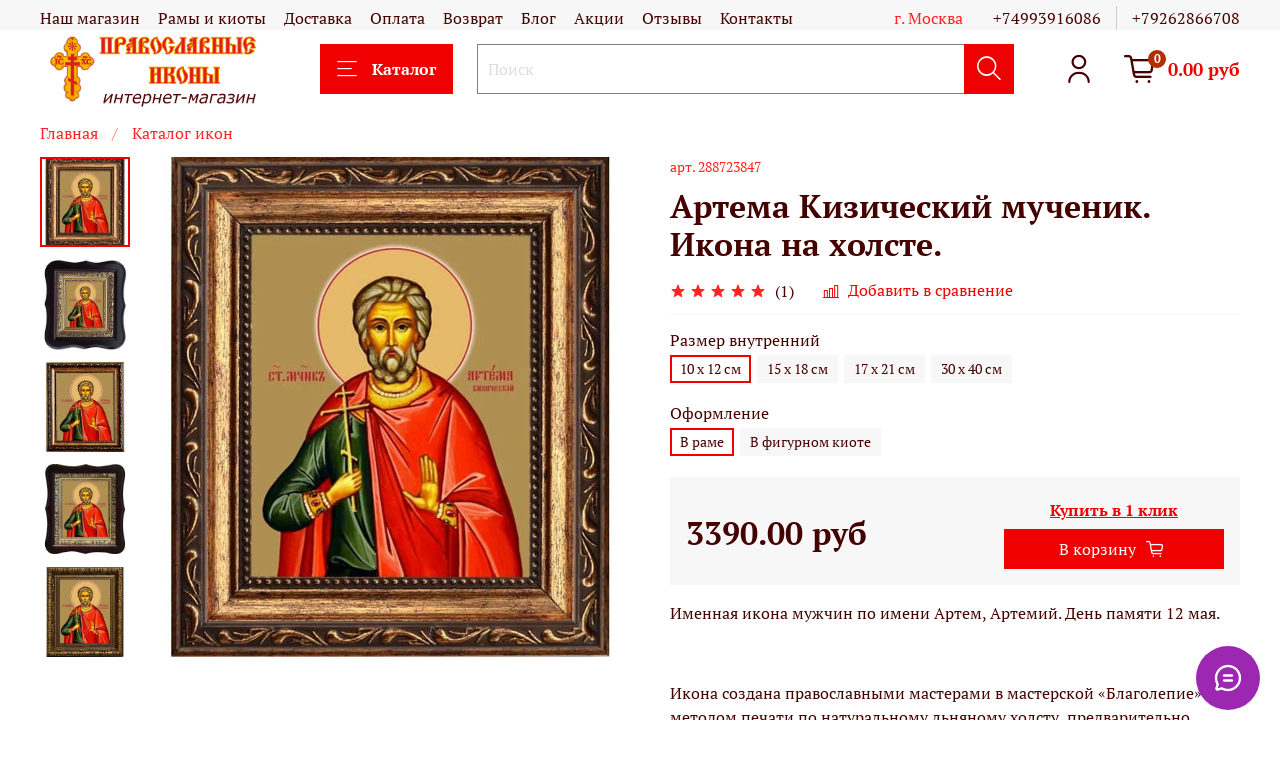

--- FILE ---
content_type: text/html; charset=utf-8
request_url: https://shop-pobedinedug.ru/product/artema-kizicheskiy-muchenik-ikona-na-holste
body_size: 66133
content:
<!DOCTYPE html>
<html
  style="
    --color-btn-bg:#f00000;
--color-btn-bg-is-dark:true;
--bg:#ffffff;
--bg-is-dark:false;

--color-text: var(--color-text-dark);
--color-text-minor-shade: var(--color-text-dark-minor-shade);
--color-text-major-shade: var(--color-text-dark-major-shade);
--color-text-half-shade: var(--color-text-dark-half-shade);

--color-notice-warning-is-dark:false;
--color-notice-success-is-dark:false;
--color-notice-error-is-dark:false;
--color-notice-info-is-dark:false;
--color-form-controls-bg:var(--bg);
--color-form-controls-bg-disabled:var(--bg-minor-shade);
--color-form-controls-border-color:var(--bg-half-shade);
--color-form-controls-color:var(--color-text);
--is-editor:false;


  "
  >
  <head><link media='print' onload='this.media="all"' rel='stylesheet' type='text/css' href='/served_assets/public/jquery.modal-0c2631717f4ce8fa97b5d04757d294c2bf695df1d558678306d782f4bf7b4773.css'><meta data-config="{&quot;product_id&quot;:168812628}" name="page-config" content="" /><meta data-config="{&quot;money_with_currency_format&quot;:{&quot;delimiter&quot;:&quot;&quot;,&quot;separator&quot;:&quot;.&quot;,&quot;format&quot;:&quot;%n\u0026nbsp;%u&quot;,&quot;unit&quot;:&quot;руб&quot;,&quot;show_price_without_cents&quot;:0},&quot;currency_code&quot;:&quot;RUR&quot;,&quot;currency_iso_code&quot;:&quot;RUB&quot;,&quot;default_currency&quot;:{&quot;title&quot;:&quot;Российский рубль&quot;,&quot;code&quot;:&quot;RUR&quot;,&quot;rate&quot;:1.0,&quot;format_string&quot;:&quot;%n\u0026nbsp;%u&quot;,&quot;unit&quot;:&quot;руб&quot;,&quot;price_separator&quot;:&quot;&quot;,&quot;is_default&quot;:true,&quot;price_delimiter&quot;:&quot;&quot;,&quot;show_price_with_delimiter&quot;:false,&quot;show_price_without_cents&quot;:false},&quot;facebook&quot;:{&quot;pixelActive&quot;:true,&quot;currency_code&quot;:&quot;RUB&quot;,&quot;use_variants&quot;:false},&quot;vk&quot;:{&quot;pixel_active&quot;:null,&quot;price_list_id&quot;:null},&quot;new_ya_metrika&quot;:true,&quot;ecommerce_data_container&quot;:&quot;dataLayer&quot;,&quot;common_js_version&quot;:null,&quot;vue_ui_version&quot;:null,&quot;feedback_captcha_enabled&quot;:&quot;1&quot;,&quot;account_id&quot;:111664,&quot;hide_items_out_of_stock&quot;:false,&quot;forbid_order_over_existing&quot;:true,&quot;minimum_items_price&quot;:1,&quot;enable_comparison&quot;:true,&quot;locale&quot;:&quot;ru&quot;,&quot;client_group&quot;:null,&quot;consent_to_personal_data&quot;:{&quot;active&quot;:false,&quot;obligatory&quot;:false,&quot;description&quot;:&quot;Настоящим подтверждаю, что я ознакомлен и согласен с условиями \u003ca href=&#39;/page/oferta&#39; target=&#39;blank&#39;\u003eоферты и политики конфиденциальности\u003c/a\u003e.&quot;},&quot;recaptcha_key&quot;:&quot;6LfXhUEmAAAAAOGNQm5_a2Ach-HWlFKD3Sq7vfFj&quot;,&quot;recaptcha_key_v3&quot;:&quot;6LcZi0EmAAAAAPNov8uGBKSHCvBArp9oO15qAhXa&quot;,&quot;yandex_captcha_key&quot;:&quot;ysc1_ec1ApqrRlTZTXotpTnO8PmXe2ISPHxsd9MO3y0rye822b9d2&quot;,&quot;checkout_float_order_content_block&quot;:true,&quot;available_products_characteristics_ids&quot;:null,&quot;sber_id_app_id&quot;:&quot;5b5a3c11-72e5-4871-8649-4cdbab3ba9a4&quot;,&quot;theme_generation&quot;:4,&quot;quick_checkout_captcha_enabled&quot;:false,&quot;max_order_lines_count&quot;:500,&quot;sber_bnpl_min_amount&quot;:1000,&quot;sber_bnpl_max_amount&quot;:150000,&quot;counter_settings&quot;:{&quot;data_layer_name&quot;:&quot;dataLayer&quot;,&quot;new_counters_setup&quot;:false,&quot;add_to_cart_event&quot;:true,&quot;remove_from_cart_event&quot;:true,&quot;add_to_wishlist_event&quot;:true},&quot;site_setting&quot;:{&quot;show_cart_button&quot;:true,&quot;show_service_button&quot;:false,&quot;show_marketplace_button&quot;:false,&quot;show_quick_checkout_button&quot;:true},&quot;warehouses&quot;:[{&quot;id&quot;:4102881,&quot;title&quot;:&quot;Основной склад&quot;,&quot;array_index&quot;:0}],&quot;captcha_type&quot;:&quot;google&quot;,&quot;human_readable_urls&quot;:false}" name="shop-config" content="" /><meta name='js-evnvironment' content='production' /><meta name='default-locale' content='ru' /><meta name='insales-redefined-api-methods' content="[]" />
<!--InsalesCounter -->
<script type="text/javascript">
(function() {
  if (typeof window.__insalesCounterId !== 'undefined') {
    return;
  }

  try {
    Object.defineProperty(window, '__insalesCounterId', {
      value: 111664,
      writable: true,
      configurable: true
    });
  } catch (e) {
    console.error('InsalesCounter: Failed to define property, using fallback:', e);
    window.__insalesCounterId = 111664;
  }

  if (typeof window.__insalesCounterId === 'undefined') {
    console.error('InsalesCounter: Failed to set counter ID');
    return;
  }

  let script = document.createElement('script');
  script.async = true;
  script.src = '/javascripts/insales_counter.js?7';
  let firstScript = document.getElementsByTagName('script')[0];
  firstScript.parentNode.insertBefore(script, firstScript);
})();
</script>
<!-- /InsalesCounter -->
      <script>gtmDataLayer = []; gtmDataLayer.push({
      'ecommerce': {
        'detail': {
          'products': [{"id":"168812628","name":"Артема Кизический мученик. Икона на холсте.","category":"Каталог икон","price":"3390.0"}]
         }
       }
    });</script>
      <!-- Google Tag Manager -->
      <script>(function(w,d,s,l,i){w[l]=w[l]||[];w[l].push({'gtm.start':
      new Date().getTime(),event:'gtm.js'});var f=d.getElementsByTagName(s)[0],
      j=d.createElement(s),dl=l!='dataLayer'?'&l='+l:'';j.async=true;j.src=
      'https://www.googletagmanager.com/gtm.js?id='+i+dl;f.parentNode.insertBefore(j,f);
      })(window,document,'script','gtmDataLayer','GTM-NF9XPDV');
      </script>
      <!-- End Google Tag Manager -->
    <script type="text/javascript">
      (function() {
              window.__rees_shop_id = "ddde7f54715eafcea4dba3cb0f9a48";
      var fileref = document.createElement('link'); 
      fileref.setAttribute('rel','preload'); 
      fileref.setAttribute('href', '//cdn.rees46.ru/insales.min.js'); 
      fileref.setAttribute('as', 'script'); 
      document.getElementsByTagName('head')[0].appendChild(fileref);
      fileref = document.createElement('script'); 
      fileref.setAttribute('type','text/javascript'); 
      fileref.setAttribute('src', '//cdn.rees46.ru/insales.min.js'); 
      fileref.setAttribute('async', 'true'); 
      document.getElementsByTagName('head')[0].appendChild(fileref);
      window.r46_app_installation_date = "2024-12-17 11:38:04 +0300";
      window.r46=window.r46||function(){(r46.q=r46.q||[]).push(arguments)};

      })();
    </script>

<!-- REES46 tracking scripts -->
  <script type="text/javascript">
  window.r46_variant = true;
  window.r46_currency='0&nbsp;руб';
  
  
  window.REES46_item_collections = [];
  
  window.REES46_item_collections.push(2159212);
  
  window.REES46_item_collections.push(7533696);
  
  window.REES46_item_collections.push(3390424);
  
  window.REES46_item_collections.push(2541016);
  
  window.REES46_item_collections.push(2217807);
  
  
  </script>
<!-- /REES46 tracking scripts -->
    <!-- meta -->
<meta charset="UTF-8" /><title>Купить икону Артема Кизический мученик. Икона на холсте.</title><meta name="description" content="Именная икона мужчин по имени Артем. День памяти 12 мая.">
<meta data-config="{&quot;static-versioned&quot;: &quot;1.38&quot;}" name="theme-meta-data" content="">
<meta name="p:domain_verify" content="81c7a2b617aa55960d090d04a37fa658"/>

<meta name="robots" content="index,follow" />
<meta http-equiv="X-UA-Compatible" content="IE=edge,chrome=1" />
<meta name="viewport" content="width=device-width, initial-scale=1.0" />
<meta name="SKYPE_TOOLBAR" content="SKYPE_TOOLBAR_PARSER_COMPATIBLE" />
<meta name="p:domain_verify" content="81c7a2b617aa55960d090d04a37fa658"/>
<meta name="format-detection" content="telephone=no">

<!-- canonical url--><link rel="canonical" href="https://shop-pobedinedug.ru/product/artema-kizicheskiy-muchenik-ikona-na-holste"/>


<!-- rss feed-->
    <meta property="og:title" content="Артема Кизический мученик. Икона на холсте.">
    <meta property="og:type" content="website">
    <meta property="og:url" content="https://shop-pobedinedug.ru/product/artema-kizicheskiy-muchenik-ikona-na-holste">

    
      <meta property="og:image" content="https://static.insales-cdn.com/images/products/1/971/279258059/артема_2.jpg">
    




<!-- icons-->
<link rel="apple-touch-icon" sizes="180x180" href="/apple-touch-icon.png">
<link rel="icon" type="image/png" sizes="16x16" href="https://static.insales-cdn.com/assets/1/6145/9435137/1766784445/favicon.png" />
<link rel="icon" type="image/png" sizes="32x32" href="https://static.insales-cdn.com/assets/1/6145/9435137/1766784445/favicon.png" />

<link rel="manifest" href="/site.webmanifest">
<link rel="mask-icon" href="/safari-pinned-tab.svg" color="#ea2700">
<meta name="msapplication-TileColor" content="#f6ebe8">
<meta name="theme-color" content="#ffffff"><style media="screen">
  @supports (content-visibility: hidden) {
    body:not(.settings_loaded) {
      content-visibility: hidden;
    }
  }
  @supports not (content-visibility: hidden) {
    body:not(.settings_loaded) {
      visibility: hidden;
    }
  }
</style>
<meta name="google-site-verification" content="5OS9TtrljgjwhERHghbwJfGFA9KJoZHhTXSqj86WW28" />
    <!-- Google Tag Manager -->
<script>(function(w,d,s,l,i){w[l]=w[l]||[];w[l].push({'gtm.start':
	new Date().getTime(),event:'gtm.js'});var f=d.getElementsByTagName(s)[0],
j=d.createElement(s),dl=l!='dataLayer'?'&l='+l:'';j.async=true;j.src=
'https://www.googletagmanager.com/gtm.js?id='+i+dl;f.parentNode.insertBefore(j,f);
})(window,document,'script','dataLayer','GTM-NF9XPDV');</script>
<!-- End Google Tag Manager -->

<!-- -->






<script>
	$(function(){
		var list = 'Homepage';
		if (location.href.indexOf('/collection/') > -1) {
			list = 'Category';
		}
		window.dataLayer = window.dataLayer || [];
		dataLayer.push({
			'event': 'view_item',
			'value': '3390.0',
			'items': [
			{'id': '168812628','google_business_vertical': 'retail'}
			]
		});
		console.warn('dataLayer: Product 168812628 page');
		dataLayer.push ({
			"ecommerce": {
				"detail": {
					"actionField": {
						"list": list
					},
					"products": [
					{
						"id": "168812628",
						"name": 'Артема Кизический мученик. Икона на холсте.',
						"price": '3390.0',
						"category": "Liquid::CollectionDrop"
					}
					]
				}
			},
			"event": "gtm-ee-event",
			"gtm-ee-event-category": "Enhanced Ecommerce",
			"gtm-ee-event-action": "Product Details",
			"gtm-ee-event-non-interaction": "False"
		});
		console.warn('dataLayer: Enhanced product 168812628 detail done!');
	})
</script>


<script>
	$(function(){
		EventBus.subscribe('add_items:insales:cart', function (data) {
			try{
				var added_id = Object.keys(data.action.items)[0];
				var quantity = data.action.items[added_id] || 1;
				data.order_lines.each(function(index, el) {
					if (el.id == added_id) {
						window.dataLayer = window.dataLayer || [];
						dataLayer.push({
							'event': 'add_to_cart',
							'value': el.sale_price,
							'items': [
							{
								'id': el.product_id,
								'google_business_vertical': 'retail'
							}
							]
						});
						console.warn('dataLayer: Product with id '+el.product_id+' obtained');
						dataLayer.push ({
							"ecommerce": {
								"currencyCode": "RUB",
								"add": {
									"products": [
									{
										"id": el.product_id,
										"name": el.product.title,
										"price": el.product.price,
										"quantity": quantity
									}
									]
								}
							},
							"event": "gtm-ee-event",
							"gtm-ee-event-category": "Enhanced Ecommerce",
							"gtm-ee-event-action": "Product Add Cart",
							"gtm-ee-event-non-interaction": "False"
						});
						console.warn('dataLayer: Enhanced product '+el.product_id+' done!');
					}
				});
			}catch (err) {
				console.warn('dataLayer: Error on Adding!');
			}
		});
	})
</script>



<script>
	$(function(){
		if (location.href.indexOf('/cart_items') > -1 || location.href.indexOf('/new_order') > -1) {
			var step = 1;
			if (location.href.indexOf('/new_order') > -1) {
				step = 2;
			}
			window.dataLayer = window.dataLayer || [];
			dataLayer.push ({
				"ecommerce": {
					"checkout": {
						"actionField": {
							"step": step
						},
						"products": [
						
						]
					}
				},
				"event": "gtm-ee-event",
				"gtm-ee-event-category": "Enhanced Ecommerce",
				"gtm-ee-event-action": "Checkout Step "+step,
				"gtm-ee-event-non-interaction": "False"
			});
			console.warn('dataLayer: Enhanced cart Step'+step+' done!');
		}
	})
</script>

<script>
	$(document).on('click', 'a.product-card__buy-detail[href*="/product/"]', function(event) {
		event.preventDefault();
		var link = $(this).attr('href');
		var prod_id = $(this).parents('form[data-id-product]').attr('data-id-product');
		var list = 'Homepage';
		if (location.href.indexOf('/collection/') > -1) {
			list = 'Category';
		}
		try{
			$.get('/products_by_id/'+prod_id+'.json', function(data) {
				var current_prod = data.products[0];
				window.dataLayer = window.dataLayer || [];
				dataLayer.push ({
					"ecommerce": {
						"click": {
							"actionField": {
								"list": list
							},
							"products": [
							{
								"id": current_prod.id,
								"name": current_prod.title,
								"price": current_prod.price,
								"position": "1"
							}
							]
						}
					},
					"event": "gtm-ee-event",
					"gtm-ee-event-category": "Enhanced Ecommerce",
					"gtm-ee-event-action": "Product Click",
					"gtm-ee-event-non-interaction": "False"
				});
				console.warn('dataLayer: Enhanced product '+current_prod.id+' clicked!');
				location.href = link;
			});
		}catch(err){
			console.warn('dataLayer: Error on clicking!');
			location.href = link;
		}
	});
</script>


  <meta name='product-id' content='168812628' />
</head>
  <body data-multi-lang="false">
    <noscript>
<div class="njs-alert-overlay">
  <div class="njs-alert-wrapper">
    <div class="njs-alert">
      <p>Включите в вашем браузере JavaScript!</p>
    </div>
  </div>
</div>
</noscript>

    <!-- Google Tag Manager (noscript) -->
<noscript><iframe src="https://www.googletagmanager.com/ns.html?id=GTM-NF9XPDV"
height="0" width="0" style="display:none;visibility:hidden"></iframe></noscript>
<!-- End Google Tag Manager (noscript) -->
    
    <div class="page_layout page_layout-clear ">
      <header>
      
        <div
  class="layout widget-type_system_widget_v4_header_1"
  style="--logo-img:'https://static.insales-cdn.com/files/1/4954/15258458/original/logo_1f9a6f9445ea0766ef59cf53113c0ac3.png'; --logo-max-width:280px; --live-search:false; --hide-search:false; --hide-language:true; --hide-personal:false; --hide-compare:true; --hide-favorite:false; --hide-total-price:false; --hide-menu-photo:false; --hide-counts:true; --bage-bg:#B32F02; --bage-bg-is-dark:true; --bage-bg-minor-shade:#d23602; --bage-bg-minor-shade-is-dark:true; --bage-bg-major-shade:#f23e02; --bage-bg-major-shade-is-dark:true; --bage-bg-half-shade:#fd845b; --bage-bg-half-shade-is-dark:true; --header-wide-bg:true; --menu-grid-list-min-width:250px; --menu-grid-list-row-gap:2.5rem; --menu-grid-list-column-gap:0.5rem; --subcollections-items-limit:30; --img-border-radius:0px; --menu-img-ratio:1; --menu-img-fit:cover; --header-top-pt:0.5vw; --header-top-pb:0vw; --header-main-pt:0vw; --header-main-pb:0vw; --layout-content-max-width:1408px; --header-wide-content:true; --hide-desktop:false; --hide-mobile:false;"
  data-widget-drop-item-id="194163961"
  
  >
  <div class="layout__content">
    



<div class="header header_no-languages">
  <div class="header__mobile-head">
    <div class="header__mobile-head-content">
      <button type="button" class="button button_size-l header__hide-mobile-menu-btn js-hide-mobile-menu">
          <span class="icon icon-times"></span>
      </button>

      
    </div>
  </div>

  <div class="header__content">
    <div class="header-part-top">
      <div class="header-part-top__inner">
        <div class="header__area-menu">
          <ul class="header__menu js-cut-list" data-navigation data-menu-handle="main-menu">
            
              <li class="header__menu-item" data-navigation-item data-menu-item-id="4489943">
                <div class="header__menu-controls">
                  <a href="/page/o-magazine" class="header__menu-link" data-navigation-link="/page/o-magazine">
                    Наш магазин
                  </a>
                </div>
              </li>
            
              <li class="header__menu-item" data-navigation-item data-menu-item-id="18689258">
                <div class="header__menu-controls">
                  <a href="/page/ramy-i-kioty" class="header__menu-link" data-navigation-link="/page/ramy-i-kioty">
                    Рамы и киоты
                  </a>
                </div>
              </li>
            
              <li class="header__menu-item" data-navigation-item data-menu-item-id="8487752">
                <div class="header__menu-controls">
                  <a href="https://shop-pobedinedug.ru/page/delivery" class="header__menu-link" data-navigation-link="https://shop-pobedinedug.ru/page/delivery">
                    Доставка
                  </a>
                </div>
              </li>
            
              <li class="header__menu-item" data-navigation-item data-menu-item-id="8487769">
                <div class="header__menu-controls">
                  <a href="https://shop-pobedinedug.ru/page/oplata" class="header__menu-link" data-navigation-link="https://shop-pobedinedug.ru/page/oplata">
                    Оплата
                  </a>
                </div>
              </li>
            
              <li class="header__menu-item" data-navigation-item data-menu-item-id="8487784">
                <div class="header__menu-controls">
                  <a href="https://shop-pobedinedug.ru/page/vozvrat" class="header__menu-link" data-navigation-link="https://shop-pobedinedug.ru/page/vozvrat">
                    Возврат
                  </a>
                </div>
              </li>
            
              <li class="header__menu-item" data-navigation-item data-menu-item-id="10659980">
                <div class="header__menu-controls">
                  <a href="/blogs/blog" class="header__menu-link" data-navigation-link="/blogs/blog">
                    Блог
                  </a>
                </div>
              </li>
            
              <li class="header__menu-item" data-navigation-item data-menu-item-id="8338139">
                <div class="header__menu-controls">
                  <a href="/blogs/skidki-i-aktsii" class="header__menu-link" data-navigation-link="/blogs/skidki-i-aktsii">
                    Акции
                  </a>
                </div>
              </li>
            
              <li class="header__menu-item" data-navigation-item data-menu-item-id="14271493">
                <div class="header__menu-controls">
                  <a href="https://shop-pobedinedug.ru/blogs/otzyvy/otzyvy" class="header__menu-link" data-navigation-link="https://shop-pobedinedug.ru/blogs/otzyvy/otzyvy">
                    Отзывы
                  </a>
                </div>
              </li>
            
              <li class="header__menu-item" data-navigation-item data-menu-item-id="8218542">
                <div class="header__menu-controls">
                  <a href="/page/kontakt-2" class="header__menu-link" data-navigation-link="/page/kontakt-2">
                    Контакты
                  </a>
                </div>
              </li>
            
          </ul>
        </div>

        <div class="header__area-text">
          
          <div class="header__work-time">г. Москва</div>
          
        </div>

        <div class="header__area-contacts">
          
  
    <div class="header__phone">
      <a class="header__phone-value" href="tel:+74993916086">+74993916086</a>
    </div>
  
  
    <div class="header__phone _phone-2">
      <a class="header__phone-value" href="tel:+79262866708">+79262866708</a>
    </div>
  

        </div>

        
      </div>
    </div>


    <div class="header-part-main">
      <div class="header-part-main__inner">
        <div class="header__area-logo">
          

  
  
  
  
    <a href=" / " class="header__logo">
      <img src="https://static.insales-cdn.com/files/1/4954/15258458/original/logo_1f9a6f9445ea0766ef59cf53113c0ac3.png" alt="Православные иконы" title="Православные иконы">
    </a>
  


        </div>

        <div class="header__area-catalog">
          <button type="button" class="button button_size-l header__show-collection-btn js-show-header-collections">
            <span class="icon icon-bars _show"></span>
            <span class="icon icon-times _hide"></span>
            Каталог
          </button>
        </div>

        <div class="header__area-search">
          <div class="header__search">
            <form action="/search" method="get" class="header__search-form">
              <input type="text" autocomplete="off" class="form-control form-control_size-l header__search-field" name="q" value="" placeholder="Поиск" >
              <button type="submit" class="button button_size-l header__search-btn">
                <span class="icon icon-search"></span>
              </button>
              <input type="hidden" name="lang" value="ru">
              <div class="header__search__results" data-search-result></div>
            </form>
            <button type="button" class="button button_size-l header__search-mobile-btn js-show-mobile-search">
                <span class="icon icon-search _show"></span>
              <span class="icon icon-times _hide"></span>
              </button>
            </div>
        </div>

        <div class="header__area-controls">
          
            <a href="/client_account/orders" class="header__control-btn header__cabinet">
              <span class="icon icon-user"></span>
            </a>
          

          
            
          

          

          
            <a href="/cart_items" class="header__control-btn header__cart">
              <span class="icon icon-cart">
                <span class="header__control-bage" data-cart-positions-count></span>
              </span>
              <span class="header__control-text" data-cart-total-price></span>
            </a>
          

        </div>

        

        

        <div class="header__collections">
          <div class="header__collections-content">
            <div class="header__collections-head">Каталог</div>

            <ul class="grid-list header__collections-menu" data-navigation data-subcollections-items-limit=30>
              
              
              
                

                <li class="header__collections-item is-level-1" data-navigation-item>
                  
                    

                    
                    

                    <a href="/collection/popular" class="img-ratio img-fit header__collections-photo">
                      <div class="img-ratio__inner">
                        

                        
                          <picture>
                            <source data-srcset="https://static.insales-cdn.com/r/uEQVv8Vp_5A/rs:fit:500:500:1/plain/images/products/1/6614/351615446/%D0%BC%D0%BE%D0%BB%D0%B8%D1%82%D0%B2%D0%B0_%D0%B7%D0%B0%D0%B4%D0%B5%D1%80%D0%B6%D0%B0%D0%BD%D0%B8%D1%8F_3.jpg@webp" type="image/webp" class="lazyload">
                            <img data-src="https://static.insales-cdn.com/r/oq934XIE_ik/rs:fit:500:500:1/plain/images/products/1/6614/351615446/%D0%BC%D0%BE%D0%BB%D0%B8%D1%82%D0%B2%D0%B0_%D0%B7%D0%B0%D0%B4%D0%B5%D1%80%D0%B6%D0%B0%D0%BD%D0%B8%D1%8F_3.jpg@jpg" class="lazyload" alt="">
                          </picture>
                        
                      </div>
                    </a>
                  

                  <div class="header__collections-controls">
                    <a href="/collection/popular" class="header__collections-link" data-navigation-link="/collection/popular" >
                      Популярные
                    </a>

                    
                  </div>

                  
                </li>
              
                

                <li class="header__collections-item is-level-1" data-navigation-item>
                  
                    

                    
                    

                    <a href="/collection/novinki" class="img-ratio img-fit header__collections-photo">
                      <div class="img-ratio__inner">
                        

                        
                          <picture>
                            <source data-srcset="https://static.insales-cdn.com/r/rdzf_Bs1-fc/rs:fit:500:500:1/plain/images/products/1/889/2655912825/%D1%80%D0%B8%D0%BC%D0%BC%D0%B0_%D0%BD%D0%BE%D0%B2_4.jpg@webp" type="image/webp" class="lazyload">
                            <img data-src="https://static.insales-cdn.com/r/HE_bb_WNRnQ/rs:fit:500:500:1/plain/images/products/1/889/2655912825/%D1%80%D0%B8%D0%BC%D0%BC%D0%B0_%D0%BD%D0%BE%D0%B2_4.jpg@jpg" class="lazyload" alt="">
                          </picture>
                        
                      </div>
                    </a>
                  

                  <div class="header__collections-controls">
                    <a href="/collection/novinki" class="header__collections-link" data-navigation-link="/collection/novinki" >
                      Новинки
                    </a>

                    
                  </div>

                  
                </li>
              
                

                <li class="header__collections-item is-level-1" data-navigation-item>
                  
                    

                    
                    

                    <a href="/collection/redkie-ikony" class="img-ratio img-fit header__collections-photo">
                      <div class="img-ratio__inner">
                        

                        
                          <picture>
                            <source data-srcset="https://static.insales-cdn.com/r/FHUNH2oFvys/rs:fit:500:500:1/plain/images/products/1/1092/976159812/%D0%BC%D0%BE%D0%B9_%D1%81%D1%83%D0%B4%D0%B8%D1%8F_1.jpg@webp" type="image/webp" class="lazyload">
                            <img data-src="https://static.insales-cdn.com/r/MMVVKypAV54/rs:fit:500:500:1/plain/images/products/1/1092/976159812/%D0%BC%D0%BE%D0%B9_%D1%81%D1%83%D0%B4%D0%B8%D1%8F_1.jpg@jpg" class="lazyload" alt="">
                          </picture>
                        
                      </div>
                    </a>
                  

                  <div class="header__collections-controls">
                    <a href="/collection/redkie-ikony" class="header__collections-link" data-navigation-link="/collection/redkie-ikony" >
                      Редкие иконы
                    </a>

                    
                  </div>

                  
                </li>
              
                

                <li class="header__collections-item is-level-1" data-navigation-item>
                  
                    

                    
                    

                    <a href="/collection/oberegayuschie-voennyh" class="img-ratio img-fit header__collections-photo">
                      <div class="img-ratio__inner">
                        

                        
                          <picture>
                            <source data-srcset="https://static.insales-cdn.com/r/-yg2yk7hmxs/rs:fit:500:500:1/plain/images/products/1/1140/934913140/%D1%81%D0%BE%D0%B1%D0%BE%D1%80_%D0%B2%D0%BE%D0%B8%D0%BD_4.jpg@webp" type="image/webp" class="lazyload">
                            <img data-src="https://static.insales-cdn.com/r/xkcFrhxsSU8/rs:fit:500:500:1/plain/images/products/1/1140/934913140/%D1%81%D0%BE%D0%B1%D0%BE%D1%80_%D0%B2%D0%BE%D0%B8%D0%BD_4.jpg@jpg" class="lazyload" alt="">
                          </picture>
                        
                      </div>
                    </a>
                  

                  <div class="header__collections-controls">
                    <a href="/collection/oberegayuschie-voennyh" class="header__collections-link" data-navigation-link="/collection/oberegayuschie-voennyh" >
                      Иконы для военных
                    </a>

                    
                  </div>

                  
                </li>
              
                

                <li class="header__collections-item is-level-1" data-navigation-item>
                  
                    

                    
                    

                    <a href="/collection/dlya-semi" class="img-ratio img-fit header__collections-photo">
                      <div class="img-ratio__inner">
                        

                        
                          <picture>
                            <source data-srcset="https://static.insales-cdn.com/r/FQzKzUxshpQ/rs:fit:500:500:1/plain/images/products/1/6350/333093070/%D0%9F%D0%B5%D1%82%D1%80_%D0%B8_%D0%A4%D0%B5%D0%B2%D1%80%D0%BE%D0%BD%D0%B8%D1%8F_%D1%80%D0%BE%D1%81%D1%82%D0%BE%D0%B2%D1%8B%D0%B5.jpg@webp" type="image/webp" class="lazyload">
                            <img data-src="https://static.insales-cdn.com/r/-abrmCrMLNQ/rs:fit:500:500:1/plain/images/products/1/6350/333093070/%D0%9F%D0%B5%D1%82%D1%80_%D0%B8_%D0%A4%D0%B5%D0%B2%D1%80%D0%BE%D0%BD%D0%B8%D1%8F_%D1%80%D0%BE%D1%81%D1%82%D0%BE%D0%B2%D1%8B%D0%B5.jpg@jpg" class="lazyload" alt="">
                          </picture>
                        
                      </div>
                    </a>
                  

                  <div class="header__collections-controls">
                    <a href="/collection/dlya-semi" class="header__collections-link" data-navigation-link="/collection/dlya-semi" >
                      Иконы для семьи
                    </a>

                    
                  </div>

                  
                </li>
              
                

                <li class="header__collections-item is-level-1" data-navigation-item>
                  
                    

                    
                    

                    <a href="/collection/dlya-raboty" class="img-ratio img-fit header__collections-photo">
                      <div class="img-ratio__inner">
                        

                        
                          <picture>
                            <source data-srcset="https://static.insales-cdn.com/r/W1Erk8E_pF0/rs:fit:500:500:1/plain/images/products/1/7633/2555469265/%D1%81%D0%BF%D0%B8%D1%80%D0%B8%D0%B4%D0%BE%D0%BD_%D0%B1%D0%BB_%D0%BA%D0%B8%D0%BE%D1%82.jpg@webp" type="image/webp" class="lazyload">
                            <img data-src="https://static.insales-cdn.com/r/X-vNuA2f4g8/rs:fit:500:500:1/plain/images/products/1/7633/2555469265/%D1%81%D0%BF%D0%B8%D1%80%D0%B8%D0%B4%D0%BE%D0%BD_%D0%B1%D0%BB_%D0%BA%D0%B8%D0%BE%D1%82.jpg@jpg" class="lazyload" alt="">
                          </picture>
                        
                      </div>
                    </a>
                  

                  <div class="header__collections-controls">
                    <a href="/collection/dlya-raboty" class="header__collections-link" data-navigation-link="/collection/dlya-raboty" >
                      Иконы для работы
                    </a>

                    
                  </div>

                  
                </li>
              
                

                <li class="header__collections-item is-level-1" data-navigation-item>
                  
                    

                    
                    

                    <a href="/collection/yuvelirnye-izdeliya" class="img-ratio img-fit header__collections-photo">
                      <div class="img-ratio__inner">
                        

                        
                          <picture>
                            <source data-srcset="https://static.insales-cdn.com/r/8dCzUg80cn4/rs:fit:500:500:1/plain/images/products/1/1980/236431292/8671-700x700.png@webp" type="image/webp" class="lazyload">
                            <img data-src="https://static.insales-cdn.com/r/44GPVPewsXM/rs:fit:500:500:1/plain/images/products/1/1980/236431292/8671-700x700.png@png" class="lazyload" alt="">
                          </picture>
                        
                      </div>
                    </a>
                  

                  <div class="header__collections-controls">
                    <a href="/collection/yuvelirnye-izdeliya" class="header__collections-link" data-navigation-link="/collection/yuvelirnye-izdeliya" >
                      Ювелирные изделия
                    </a>

                    
                      <button class="header__collections-show-submenu-btn js-show-mobile-submenu" type="button">
                        <span class="icon icon-angle-down"></span>
                      </button>
                    
                  </div>

                  
                    <ul class="header__collections-submenu" data-navigation-submenu>
                      
                        <li class="header__collections-item " data-navigation-item>
                          <div class="header__collections-controls">
                            <a href="/collection/natelnye-ikony" class="header__collections-link" data-navigation-link="/collection/natelnye-ikony" >
                              Нательные иконы

                              

                            </a>
                          </div>
                        </li>
                      
                        <li class="header__collections-item " data-navigation-item>
                          <div class="header__collections-controls">
                            <a href="/collection/krestiki" class="header__collections-link" data-navigation-link="/collection/krestiki" >
                              Нательные крестики

                              

                            </a>
                          </div>
                        </li>
                      
                        <li class="header__collections-item " data-navigation-item>
                          <div class="header__collections-controls">
                            <a href="/collection/tsepochki" class="header__collections-link" data-navigation-link="/collection/tsepochki" >
                              Цепочки

                              

                            </a>
                          </div>
                        </li>
                      
                        <li class="header__collections-item " data-navigation-item>
                          <div class="header__collections-controls">
                            <a href="/collection/lozhki" class="header__collections-link" data-navigation-link="/collection/lozhki" >
                              Ложки

                              

                            </a>
                          </div>
                        </li>
                      
                    </ul>
                    <div class="header__collections-show-more ">
                      <span class="button-link header__collections-show-more-link js-show-more-subcollections">
                        <span class="header__collections-show-more-text-show">Показать все</span>
                        <span class="header__collections-show-more-text-hide">Скрыть</span>
                        <span class="icon icon-angle-down"></span>
                      </span>
                    </div>
                  
                </li>
              
                

                <li class="header__collections-item is-level-1" data-navigation-item>
                  
                    

                    
                    

                    <a href="/collection/imennye" class="img-ratio img-fit header__collections-photo">
                      <div class="img-ratio__inner">
                        

                        
                          <picture>
                            <source data-srcset="https://static.insales-cdn.com/r/HanQ85mfmjM/rs:fit:500:500:1/plain/images/products/1/1471/512951743/%D0%BD%D0%B5%D0%BE%D0%B5%D0%BC%D1%82.jpg@webp" type="image/webp" class="lazyload">
                            <img data-src="https://static.insales-cdn.com/r/4o0tuy24JNQ/rs:fit:500:500:1/plain/images/products/1/1471/512951743/%D0%BD%D0%B5%D0%BE%D0%B5%D0%BC%D1%82.jpg@jpg" class="lazyload" alt="">
                          </picture>
                        
                      </div>
                    </a>
                  

                  <div class="header__collections-controls">
                    <a href="/collection/imennye" class="header__collections-link" data-navigation-link="/collection/imennye" >
                      Именные иконы
                    </a>

                    
                      <button class="header__collections-show-submenu-btn js-show-mobile-submenu" type="button">
                        <span class="icon icon-angle-down"></span>
                      </button>
                    
                  </div>

                  
                    <ul class="header__collections-submenu" data-navigation-submenu>
                      
                        <li class="header__collections-item " data-navigation-item>
                          <div class="header__collections-controls">
                            <a href="/collection/zhenskie-imennye-ikony" class="header__collections-link" data-navigation-link="/collection/zhenskie-imennye-ikony" >
                              Женские именные иконы

                              

                            </a>
                          </div>
                        </li>
                      
                        <li class="header__collections-item " data-navigation-item>
                          <div class="header__collections-controls">
                            <a href="/collection/muzhskie-imennye-ikony" class="header__collections-link" data-navigation-link="/collection/muzhskie-imennye-ikony" >
                              Мужские именные иконы

                              

                            </a>
                          </div>
                        </li>
                      
                        <li class="header__collections-item " data-navigation-item>
                          <div class="header__collections-controls">
                            <a href="/collection/natelnye-imennye-obrazki" class="header__collections-link" data-navigation-link="/collection/natelnye-imennye-obrazki" >
                              Нательные именные образки

                              

                            </a>
                          </div>
                        </li>
                      
                        <li class="header__collections-item " data-navigation-item>
                          <div class="header__collections-controls">
                            <a href="/collection/malenkie-imennye-ikony" class="header__collections-link" data-navigation-link="/collection/malenkie-imennye-ikony" >
                              Маленькие именные иконы

                              

                            </a>
                          </div>
                        </li>
                      
                        <li class="header__collections-item " data-navigation-item>
                          <div class="header__collections-controls">
                            <a href="/collection/mernye-ikony" class="header__collections-link" data-navigation-link="/collection/mernye-ikony" >
                              Мерные иконы

                              

                            </a>
                          </div>
                        </li>
                      
                    </ul>
                    <div class="header__collections-show-more ">
                      <span class="button-link header__collections-show-more-link js-show-more-subcollections">
                        <span class="header__collections-show-more-text-show">Показать все</span>
                        <span class="header__collections-show-more-text-hide">Скрыть</span>
                        <span class="icon icon-angle-down"></span>
                      </span>
                    </div>
                  
                </li>
              
                

                <li class="header__collections-item is-level-1" data-navigation-item>
                  
                    

                    
                    

                    <a href="/collection/starinnye" class="img-ratio img-fit header__collections-photo">
                      <div class="img-ratio__inner">
                        

                        
                          <picture>
                            <source data-srcset="https://static.insales-cdn.com/r/Mq14XTe1jIs/rs:fit:500:500:1/plain/images/products/1/7239/498424903/%D0%A2%D1%80%D0%BE%D0%B5%D1%80%D1%83%D1%87%D0%B8%D1%86%D0%B0_%D0%BA%D0%B8%D0%BE%D1%82.jpg@webp" type="image/webp" class="lazyload">
                            <img data-src="https://static.insales-cdn.com/r/IjzTs9E7l9U/rs:fit:500:500:1/plain/images/products/1/7239/498424903/%D0%A2%D1%80%D0%BE%D0%B5%D1%80%D1%83%D1%87%D0%B8%D1%86%D0%B0_%D0%BA%D0%B8%D0%BE%D1%82.jpg@jpg" class="lazyload" alt="">
                          </picture>
                        
                      </div>
                    </a>
                  

                  <div class="header__collections-controls">
                    <a href="/collection/starinnye" class="header__collections-link" data-navigation-link="/collection/starinnye" >
                      Старинные иконы
                    </a>

                    
                  </div>

                  
                </li>
              
                

                <li class="header__collections-item is-level-1" data-navigation-item>
                  
                    

                    
                    

                    <a href="/collection/venchalnaya-para" class="img-ratio img-fit header__collections-photo">
                      <div class="img-ratio__inner">
                        

                        
                          <picture>
                            <source data-srcset="https://static.insales-cdn.com/r/yu14RDZSVGY/rs:fit:500:500:1/plain/images/products/1/3350/712518934/vp1.png@webp" type="image/webp" class="lazyload">
                            <img data-src="https://static.insales-cdn.com/r/1XTBgbbqhI8/rs:fit:500:500:1/plain/images/products/1/3350/712518934/vp1.png@png" class="lazyload" alt="">
                          </picture>
                        
                      </div>
                    </a>
                  

                  <div class="header__collections-controls">
                    <a href="/collection/venchalnaya-para" class="header__collections-link" data-navigation-link="/collection/venchalnaya-para" >
                      Венчальная пара
                    </a>

                    
                  </div>

                  
                </li>
              
                

                <li class="header__collections-item is-level-1" data-navigation-item>
                  
                    

                    
                    

                    <a href="/collection/spasitel" class="img-ratio img-fit header__collections-photo">
                      <div class="img-ratio__inner">
                        

                        
                          <picture>
                            <source data-srcset="https://static.insales-cdn.com/r/eJHJbX_uRuI/rs:fit:500:500:1/plain/images/products/1/3750/259821222/%D1%81%D0%BF%D0%B0%D1%81_%D0%BD%D0%B5%D1%80%D1%83%D0%BA_4.jpg@webp" type="image/webp" class="lazyload">
                            <img data-src="https://static.insales-cdn.com/r/RZKtw3cW_sg/rs:fit:500:500:1/plain/images/products/1/3750/259821222/%D1%81%D0%BF%D0%B0%D1%81_%D0%BD%D0%B5%D1%80%D1%83%D0%BA_4.jpg@jpg" class="lazyload" alt="">
                          </picture>
                        
                      </div>
                    </a>
                  

                  <div class="header__collections-controls">
                    <a href="/collection/spasitel" class="header__collections-link" data-navigation-link="/collection/spasitel" >
                      Иисус Христос
                    </a>

                    
                      <button class="header__collections-show-submenu-btn js-show-mobile-submenu" type="button">
                        <span class="icon icon-angle-down"></span>
                      </button>
                    
                  </div>

                  
                    <ul class="header__collections-submenu" data-navigation-submenu>
                      
                        <li class="header__collections-item " data-navigation-item>
                          <div class="header__collections-controls">
                            <a href="/collection/spas-vsederzhitel-pantokrator" class="header__collections-link" data-navigation-link="/collection/spas-vsederzhitel-pantokrator" >
                              Спас Вседержитель Пантократор

                              

                            </a>
                          </div>
                        </li>
                      
                        <li class="header__collections-item " data-navigation-item>
                          <div class="header__collections-controls">
                            <a href="/collection/spas-nerukotvornyy" class="header__collections-link" data-navigation-link="/collection/spas-nerukotvornyy" >
                              Спас Нерукотворный

                              

                            </a>
                          </div>
                        </li>
                      
                        <li class="header__collections-item " data-navigation-item>
                          <div class="header__collections-controls">
                            <a href="/collection/spas-na-prestole" class="header__collections-link" data-navigation-link="/collection/spas-na-prestole" >
                              Спас на престоле

                              

                            </a>
                          </div>
                        </li>
                      
                        <li class="header__collections-item " data-navigation-item>
                          <div class="header__collections-controls">
                            <a href="/collection/spas-v-rost" class="header__collections-link" data-navigation-link="/collection/spas-v-rost" >
                              Спаситель в рост

                              

                            </a>
                          </div>
                        </li>
                      
                        <li class="header__collections-item " data-navigation-item>
                          <div class="header__collections-controls">
                            <a href="/collection/svyataya-troitsa" class="header__collections-link" data-navigation-link="/collection/svyataya-troitsa" >
                              Святая Троица

                              

                            </a>
                          </div>
                        </li>
                      
                        <li class="header__collections-item " data-navigation-item>
                          <div class="header__collections-controls">
                            <a href="/collection/taynaya-vecheriya" class="header__collections-link" data-navigation-link="/collection/taynaya-vecheriya" >
                              Тайная вечеря

                              

                            </a>
                          </div>
                        </li>
                      
                        <li class="header__collections-item " data-navigation-item>
                          <div class="header__collections-controls">
                            <a href="/collection/loza-istinnaya" class="header__collections-link" data-navigation-link="/collection/loza-istinnaya" >
                              Древо Жизни

                              

                            </a>
                          </div>
                        </li>
                      
                    </ul>
                    <div class="header__collections-show-more ">
                      <span class="button-link header__collections-show-more-link js-show-more-subcollections">
                        <span class="header__collections-show-more-text-show">Показать все</span>
                        <span class="header__collections-show-more-text-hide">Скрыть</span>
                        <span class="icon icon-angle-down"></span>
                      </span>
                    </div>
                  
                </li>
              
                

                <li class="header__collections-item is-level-1" data-navigation-item>
                  
                    

                    
                    

                    <a href="/collection/bozhya-mater" class="img-ratio img-fit header__collections-photo">
                      <div class="img-ratio__inner">
                        

                        
                          <picture>
                            <source data-srcset="https://static.insales-cdn.com/r/z7Ho9ogKPbQ/rs:fit:500:500:1/plain/images/products/1/3787/143601355/%D0%BD%D0%B5%D0%BF%D1%80%D0%BE%D1%85%D0%BE%D0%B4%D0%B8%D0%BC%D0%B0%D1%8F_%D0%B4%D0%B2%D0%B5%D1%80%D1%8C_2.jpg@webp" type="image/webp" class="lazyload">
                            <img data-src="https://static.insales-cdn.com/r/pb5fk-MDukU/rs:fit:500:500:1/plain/images/products/1/3787/143601355/%D0%BD%D0%B5%D0%BF%D1%80%D0%BE%D1%85%D0%BE%D0%B4%D0%B8%D0%BC%D0%B0%D1%8F_%D0%B4%D0%B2%D0%B5%D1%80%D1%8C_2.jpg@jpg" class="lazyload" alt="">
                          </picture>
                        
                      </div>
                    </a>
                  

                  <div class="header__collections-controls">
                    <a href="/collection/bozhya-mater" class="header__collections-link" data-navigation-link="/collection/bozhya-mater" >
                      Божия Mать
                    </a>

                    
                      <button class="header__collections-show-submenu-btn js-show-mobile-submenu" type="button">
                        <span class="icon icon-angle-down"></span>
                      </button>
                    
                  </div>

                  
                    <ul class="header__collections-submenu" data-navigation-submenu>
                      
                        <li class="header__collections-item " data-navigation-item>
                          <div class="header__collections-controls">
                            <a href="/collection/vzyskanie-pogibshih" class="header__collections-link" data-navigation-link="/collection/vzyskanie-pogibshih" >
                              Взыскание погибших

                              

                            </a>
                          </div>
                        </li>
                      
                        <li class="header__collections-item " data-navigation-item>
                          <div class="header__collections-controls">
                            <a href="/collection/vladimirskaya-ikona-bozhiey-materi" class="header__collections-link" data-navigation-link="/collection/vladimirskaya-ikona-bozhiey-materi" >
                              Владимирская

                              

                            </a>
                          </div>
                        </li>
                      
                        <li class="header__collections-item " data-navigation-item>
                          <div class="header__collections-controls">
                            <a href="/collection/vsetsaritsa" class="header__collections-link" data-navigation-link="/collection/vsetsaritsa" >
                              Всецарица

                              

                            </a>
                          </div>
                        </li>
                      
                        <li class="header__collections-item " data-navigation-item>
                          <div class="header__collections-controls">
                            <a href="/collection/vseh-skorbyaschih-radost" class="header__collections-link" data-navigation-link="/collection/vseh-skorbyaschih-radost" >
                              Всех скорбящих радость

                              

                            </a>
                          </div>
                        </li>
                      
                        <li class="header__collections-item " data-navigation-item>
                          <div class="header__collections-controls">
                            <a href="/collection/vifleemskaya-ikona-bozhiey-materi" class="header__collections-link" data-navigation-link="/collection/vifleemskaya-ikona-bozhiey-materi" >
                              Вифлеемская

                              

                            </a>
                          </div>
                        </li>
                      
                        <li class="header__collections-item " data-navigation-item>
                          <div class="header__collections-controls">
                            <a href="/collection/gerontissa" class="header__collections-link" data-navigation-link="/collection/gerontissa" >
                              Геронтисса

                              

                            </a>
                          </div>
                        </li>
                      
                        <li class="header__collections-item " data-navigation-item>
                          <div class="header__collections-controls">
                            <a href="/collection/dostoyno-est-miluyuschaya" class="header__collections-link" data-navigation-link="/collection/dostoyno-est-miluyuschaya" >
                              Достойно есть (Милующая)

                              

                            </a>
                          </div>
                        </li>
                      
                        <li class="header__collections-item " data-navigation-item>
                          <div class="header__collections-controls">
                            <a href="/collection/znamenie" class="header__collections-link" data-navigation-link="/collection/znamenie" >
                              Знамение

                              

                            </a>
                          </div>
                        </li>
                      
                        <li class="header__collections-item " data-navigation-item>
                          <div class="header__collections-controls">
                            <a href="/collection/iverskaya-ikona-bozhiey-materi" class="header__collections-link" data-navigation-link="/collection/iverskaya-ikona-bozhiey-materi" >
                              Иверская

                              

                            </a>
                          </div>
                        </li>
                      
                        <li class="header__collections-item " data-navigation-item>
                          <div class="header__collections-controls">
                            <a href="/collection/ierusalimskaya-ikona-bozhiey-materi" class="header__collections-link" data-navigation-link="/collection/ierusalimskaya-ikona-bozhiey-materi" >
                              Иерусалимская

                              

                            </a>
                          </div>
                        </li>
                      
                        <li class="header__collections-item " data-navigation-item>
                          <div class="header__collections-controls">
                            <a href="/collection/izbavitelnitsa" class="header__collections-link" data-navigation-link="/collection/izbavitelnitsa" >
                              Избавительница

                              

                            </a>
                          </div>
                        </li>
                      
                        <li class="header__collections-item " data-navigation-item>
                          <div class="header__collections-controls">
                            <a href="/collection/kazanskaya-ikona-bozhiey-materi" class="header__collections-link" data-navigation-link="/collection/kazanskaya-ikona-bozhiey-materi" >
                              Казанская

                              

                            </a>
                          </div>
                        </li>
                      
                        <li class="header__collections-item " data-navigation-item>
                          <div class="header__collections-controls">
                            <a href="/collection/neopalimaya-kupina" class="header__collections-link" data-navigation-link="/collection/neopalimaya-kupina" >
                              Неопалимая купина

                              

                            </a>
                          </div>
                        </li>
                      
                        <li class="header__collections-item " data-navigation-item>
                          <div class="header__collections-controls">
                            <a href="/collection/nerushimaya-stena" class="header__collections-link" data-navigation-link="/collection/nerushimaya-stena" >
                              Нерушимая Стена

                              

                            </a>
                          </div>
                        </li>
                      
                        <li class="header__collections-item " data-navigation-item>
                          <div class="header__collections-controls">
                            <a href="/collection/neuvyadaemyy-tsvet" class="header__collections-link" data-navigation-link="/collection/neuvyadaemyy-tsvet" >
                              Неувядаемый Цвет

                              

                            </a>
                          </div>
                        </li>
                      
                        <li class="header__collections-item " data-navigation-item>
                          <div class="header__collections-controls">
                            <a href="/collection/neupivaemaya-chasha" class="header__collections-link" data-navigation-link="/collection/neupivaemaya-chasha" >
                              Неупиваемая Чаша

                              

                            </a>
                          </div>
                        </li>
                      
                        <li class="header__collections-item " data-navigation-item>
                          <div class="header__collections-controls">
                            <a href="/collection/ostrobramskaya-ikona-bozhiey-materi" class="header__collections-link" data-navigation-link="/collection/ostrobramskaya-ikona-bozhiey-materi" >
                              Остробрамская

                              

                            </a>
                          </div>
                        </li>
                      
                        <li class="header__collections-item " data-navigation-item>
                          <div class="header__collections-controls">
                            <a href="/collection/pokrov-bogoroditsy" class="header__collections-link" data-navigation-link="/collection/pokrov-bogoroditsy" >
                              Покров Богородицы

                              

                            </a>
                          </div>
                        </li>
                      
                        <li class="header__collections-item " data-navigation-item>
                          <div class="header__collections-controls">
                            <a href="/collection/pochaevskaya" class="header__collections-link" data-navigation-link="/collection/pochaevskaya" >
                              Почаевская

                              

                            </a>
                          </div>
                        </li>
                      
                        <li class="header__collections-item " data-navigation-item>
                          <div class="header__collections-controls">
                            <a href="/collection/pribavlenie-uma" class="header__collections-link" data-navigation-link="/collection/pribavlenie-uma" >
                              Прибавление ума

                              

                            </a>
                          </div>
                        </li>
                      
                        <li class="header__collections-item " data-navigation-item>
                          <div class="header__collections-controls">
                            <a href="/collection/svyatoe-semeystvo" class="header__collections-link" data-navigation-link="/collection/svyatoe-semeystvo" >
                              Святое семейство

                              

                            </a>
                          </div>
                        </li>
                      
                        <li class="header__collections-item " data-navigation-item>
                          <div class="header__collections-controls">
                            <a href="/collection/sladkoe-lobzanie" class="header__collections-link" data-navigation-link="/collection/sladkoe-lobzanie" >
                              Сладкое  лобзание

                              

                            </a>
                          </div>
                        </li>
                      
                        <li class="header__collections-item " data-navigation-item>
                          <div class="header__collections-controls">
                            <a href="/collection/semistrelnaya-ikona-bozhiey-materi" class="header__collections-link" data-navigation-link="/collection/semistrelnaya-ikona-bozhiey-materi" >
                              Семистрельная

                              

                            </a>
                          </div>
                        </li>
                      
                        <li class="header__collections-item " data-navigation-item>
                          <div class="header__collections-controls">
                            <a href="/collection/smolenskaya" class="header__collections-link" data-navigation-link="/collection/smolenskaya" >
                              Смоленская

                              

                            </a>
                          </div>
                        </li>
                      
                        <li class="header__collections-item " data-navigation-item>
                          <div class="header__collections-controls">
                            <a href="/collection/skoroposlushnitsa" class="header__collections-link" data-navigation-link="/collection/skoroposlushnitsa" >
                              Скоропослушница

                              

                            </a>
                          </div>
                        </li>
                      
                        <li class="header__collections-item " data-navigation-item>
                          <div class="header__collections-controls">
                            <a href="/collection/strastnaya" class="header__collections-link" data-navigation-link="/collection/strastnaya" >
                              Страстная

                              

                            </a>
                          </div>
                        </li>
                      
                        <li class="header__collections-item " data-navigation-item>
                          <div class="header__collections-controls">
                            <a href="/collection/troeruchitsa" class="header__collections-link" data-navigation-link="/collection/troeruchitsa" >
                              Троеручица

                              

                            </a>
                          </div>
                        </li>
                      
                        <li class="header__collections-item " data-navigation-item>
                          <div class="header__collections-controls">
                            <a href="/collection/umilenie" class="header__collections-link" data-navigation-link="/collection/umilenie" >
                              Умиление

                              

                            </a>
                          </div>
                        </li>
                      
                        <li class="header__collections-item " data-navigation-item>
                          <div class="header__collections-controls">
                            <a href="/collection/feodorovskaya" class="header__collections-link" data-navigation-link="/collection/feodorovskaya" >
                              Феодоровская

                              

                            </a>
                          </div>
                        </li>
                      
                        <li class="header__collections-item " data-navigation-item>
                          <div class="header__collections-controls">
                            <a href="/collection/tselitelnitsa" class="header__collections-link" data-navigation-link="/collection/tselitelnitsa" >
                              Целительница

                              

                            </a>
                          </div>
                        </li>
                      
                    </ul>
                    <div class="header__collections-show-more ">
                      <span class="button-link header__collections-show-more-link js-show-more-subcollections">
                        <span class="header__collections-show-more-text-show">Показать все</span>
                        <span class="header__collections-show-more-text-hide">Скрыть</span>
                        <span class="icon icon-angle-down"></span>
                      </span>
                    </div>
                  
                </li>
              
                

                <li class="header__collections-item is-level-1" data-navigation-item>
                  
                    

                    
                    

                    <a href="/collection/svyatye" class="img-ratio img-fit header__collections-photo">
                      <div class="img-ratio__inner">
                        

                        
                          <picture>
                            <source data-srcset="https://static.insales-cdn.com/r/vmsvZn6bM4Y/rs:fit:500:500:1/plain/images/products/1/1486/245704142/%D0%9A%D0%90%D0%9B%D0%98%D0%A1%D0%90_10.jpg@webp" type="image/webp" class="lazyload">
                            <img data-src="https://static.insales-cdn.com/r/_kHdiEcINWI/rs:fit:500:500:1/plain/images/products/1/1486/245704142/%D0%9A%D0%90%D0%9B%D0%98%D0%A1%D0%90_10.jpg@jpg" class="lazyload" alt="">
                          </picture>
                        
                      </div>
                    </a>
                  

                  <div class="header__collections-controls">
                    <a href="/collection/svyatye" class="header__collections-link" data-navigation-link="/collection/svyatye" >
                      Святые покровители
                    </a>

                    
                      <button class="header__collections-show-submenu-btn js-show-mobile-submenu" type="button">
                        <span class="icon icon-angle-down"></span>
                      </button>
                    
                  </div>

                  
                    <ul class="header__collections-submenu" data-navigation-submenu>
                      
                        <li class="header__collections-item " data-navigation-item>
                          <div class="header__collections-controls">
                            <a href="/collection/angel-hranitel" class="header__collections-link" data-navigation-link="/collection/angel-hranitel" >
                              Ангел-Хранитель

                              

                            </a>
                          </div>
                        </li>
                      
                        <li class="header__collections-item " data-navigation-item>
                          <div class="header__collections-controls">
                            <a href="/collection/arhangely" class="header__collections-link" data-navigation-link="/collection/arhangely" >
                              Архангелы Божьи

                              

                            </a>
                          </div>
                        </li>
                      
                        <li class="header__collections-item " data-navigation-item>
                          <div class="header__collections-controls">
                            <a href="/collection/aleksandr-nevskiy" class="header__collections-link" data-navigation-link="/collection/aleksandr-nevskiy" >
                              Александр Невский

                              

                            </a>
                          </div>
                        </li>
                      
                        <li class="header__collections-item " data-navigation-item>
                          <div class="header__collections-controls">
                            <a href="/collection/andrey-pervozvannyy" class="header__collections-link" data-navigation-link="/collection/andrey-pervozvannyy" >
                              Андрей Первозванный

                              

                            </a>
                          </div>
                        </li>
                      
                        <li class="header__collections-item " data-navigation-item>
                          <div class="header__collections-controls">
                            <a href="/collection/vera-nadezhda-lyubov-i-sofya" class="header__collections-link" data-navigation-link="/collection/vera-nadezhda-lyubov-i-sofya" >
                              Вера, Надежда, Любовь и София

                              

                            </a>
                          </div>
                        </li>
                      
                        <li class="header__collections-item " data-navigation-item>
                          <div class="header__collections-controls">
                            <a href="/collection/vladimir-velikiy" class="header__collections-link" data-navigation-link="/collection/vladimir-velikiy" >
                              Владимир Великий

                              

                            </a>
                          </div>
                        </li>
                      
                        <li class="header__collections-item " data-navigation-item>
                          <div class="header__collections-controls">
                            <a href="/collection/georgiy-pobedonosets" class="header__collections-link" data-navigation-link="/collection/georgiy-pobedonosets" >
                              Георгий Победоносец

                              

                            </a>
                          </div>
                        </li>
                      
                        <li class="header__collections-item " data-navigation-item>
                          <div class="header__collections-controls">
                            <a href="/collection/dimitriy-solunskiy" class="header__collections-link" data-navigation-link="/collection/dimitriy-solunskiy" >
                              Димитрий Солунский

                              

                            </a>
                          </div>
                        </li>
                      
                        <li class="header__collections-item " data-navigation-item>
                          <div class="header__collections-controls">
                            <a href="/collection/elena-i-konstantin" class="header__collections-link" data-navigation-link="/collection/elena-i-konstantin" >
                              Елена и Константин

                              

                            </a>
                          </div>
                        </li>
                      
                        <li class="header__collections-item " data-navigation-item>
                          <div class="header__collections-controls">
                            <a href="/collection/ioann-predtecha" class="header__collections-link" data-navigation-link="/collection/ioann-predtecha" >
                              Иоанн Предтеча

                              

                            </a>
                          </div>
                        </li>
                      
                        <li class="header__collections-item " data-navigation-item>
                          <div class="header__collections-controls">
                            <a href="/collection/iliya-prorok" class="header__collections-link" data-navigation-link="/collection/iliya-prorok" >
                              Илия Пророк

                              

                            </a>
                          </div>
                        </li>
                      
                        <li class="header__collections-item " data-navigation-item>
                          <div class="header__collections-controls">
                            <a href="/collection/kiprian-i-ustiniya" class="header__collections-link" data-navigation-link="/collection/kiprian-i-ustiniya" >
                              Киприан и Устиния

                              

                            </a>
                          </div>
                        </li>
                      
                        <li class="header__collections-item " data-navigation-item>
                          <div class="header__collections-controls">
                            <a href="/collection/kseniya-peterbkrgskaya" class="header__collections-link" data-navigation-link="/collection/kseniya-peterbkrgskaya" >
                              Ксения Петербургская

                              

                            </a>
                          </div>
                        </li>
                      
                        <li class="header__collections-item " data-navigation-item>
                          <div class="header__collections-controls">
                            <a href="/collection/luka-krymskiy" class="header__collections-link" data-navigation-link="/collection/luka-krymskiy" >
                              Лука Крымский

                              

                            </a>
                          </div>
                        </li>
                      
                        <li class="header__collections-item " data-navigation-item>
                          <div class="header__collections-controls">
                            <a href="/collection/matrona-moskovskaya" class="header__collections-link" data-navigation-link="/collection/matrona-moskovskaya" >
                              Матрона Московская

                              

                            </a>
                          </div>
                        </li>
                      
                        <li class="header__collections-item " data-navigation-item>
                          <div class="header__collections-controls">
                            <a href="/collection/mihail-arhangel" class="header__collections-link" data-navigation-link="/collection/mihail-arhangel" >
                              Михаил Архангел

                              

                            </a>
                          </div>
                        </li>
                      
                        <li class="header__collections-item " data-navigation-item>
                          <div class="header__collections-controls">
                            <a href="/collection/nikolay-chudotvorets" class="header__collections-link" data-navigation-link="/collection/nikolay-chudotvorets" >
                              Николай Чудотворец

                              

                            </a>
                          </div>
                        </li>
                      
                        <li class="header__collections-item " data-navigation-item>
                          <div class="header__collections-controls">
                            <a href="/collection/panteleymon-tselitel" class="header__collections-link" data-navigation-link="/collection/panteleymon-tselitel" >
                              Пантелеймон целитель

                              

                            </a>
                          </div>
                        </li>
                      
                        <li class="header__collections-item " data-navigation-item>
                          <div class="header__collections-controls">
                            <a href="/collection/paraskeva-pyatnitsa" class="header__collections-link" data-navigation-link="/collection/paraskeva-pyatnitsa" >
                              Параскева

                              

                            </a>
                          </div>
                        </li>
                      
                        <li class="header__collections-item " data-navigation-item>
                          <div class="header__collections-controls">
                            <a href="/collection/petr-i-fevroniya-muromskie" class="header__collections-link" data-navigation-link="/collection/petr-i-fevroniya-muromskie" >
                              Петр и Феврония Муромские

                              

                            </a>
                          </div>
                        </li>
                      
                        <li class="header__collections-item " data-navigation-item>
                          <div class="header__collections-controls">
                            <a href="/collection/serafim-sarovskiy" class="header__collections-link" data-navigation-link="/collection/serafim-sarovskiy" >
                              Серафим Саровский

                              

                            </a>
                          </div>
                        </li>
                      
                        <li class="header__collections-item " data-navigation-item>
                          <div class="header__collections-controls">
                            <a href="/collection/sergiy-radonezhskiy" class="header__collections-link" data-navigation-link="/collection/sergiy-radonezhskiy" >
                              Сергий Радонежский

                              

                            </a>
                          </div>
                        </li>
                      
                        <li class="header__collections-item " data-navigation-item>
                          <div class="header__collections-controls">
                            <a href="/collection/spiridon-trimifuntskiy" class="header__collections-link" data-navigation-link="/collection/spiridon-trimifuntskiy" >
                              Спиридон Тримифунтский

                              

                            </a>
                          </div>
                        </li>
                      
                        <li class="header__collections-item " data-navigation-item>
                          <div class="header__collections-controls">
                            <a href="/collection/tatiana-rimskaya" class="header__collections-link" data-navigation-link="/collection/tatiana-rimskaya" >
                              Татиана Римская

                              

                            </a>
                          </div>
                        </li>
                      
                        <li class="header__collections-item " data-navigation-item>
                          <div class="header__collections-controls">
                            <a href="/collection/tsarskaya-semya" class="header__collections-link" data-navigation-link="/collection/tsarskaya-semya" >
                              Царская семья

                              

                            </a>
                          </div>
                        </li>
                      
                    </ul>
                    <div class="header__collections-show-more ">
                      <span class="button-link header__collections-show-more-link js-show-more-subcollections">
                        <span class="header__collections-show-more-text-show">Показать все</span>
                        <span class="header__collections-show-more-text-hide">Скрыть</span>
                        <span class="icon icon-angle-down"></span>
                      </span>
                    </div>
                  
                </li>
              
                

                <li class="header__collections-item is-level-1" data-navigation-item>
                  
                    

                    
                    

                    <a href="/collection/rukopisnye-ikony" class="img-ratio img-fit header__collections-photo">
                      <div class="img-ratio__inner">
                        

                        
                          <picture>
                            <source data-srcset="https://static.insales-cdn.com/r/5_oWcDfDV-o/rs:fit:500:500:1/plain/images/products/1/6941/1011497757/%D0%9F%D0%B5%D1%82%D1%80_%D0%B8_%D1%84%D0%B5%D1%80%D0%BE%D0%BD%D0%B8%D1%8F_%D0%B6%D0%B5%D0%BB%D1%82%D1%8B%D0%B9_%D1%84%D0%BE%D0%BD.jpg@webp" type="image/webp" class="lazyload">
                            <img data-src="https://static.insales-cdn.com/r/zRt9SZ1ajdE/rs:fit:500:500:1/plain/images/products/1/6941/1011497757/%D0%9F%D0%B5%D1%82%D1%80_%D0%B8_%D1%84%D0%B5%D1%80%D0%BE%D0%BD%D0%B8%D1%8F_%D0%B6%D0%B5%D0%BB%D1%82%D1%8B%D0%B9_%D1%84%D0%BE%D0%BD.jpg@jpg" class="lazyload" alt="">
                          </picture>
                        
                      </div>
                    </a>
                  

                  <div class="header__collections-controls">
                    <a href="/collection/rukopisnye-ikony" class="header__collections-link" data-navigation-link="/collection/rukopisnye-ikony" >
                      Рукописные иконы
                    </a>

                    
                      <button class="header__collections-show-submenu-btn js-show-mobile-submenu" type="button">
                        <span class="icon icon-angle-down"></span>
                      </button>
                    
                  </div>

                  
                    <ul class="header__collections-submenu" data-navigation-submenu>
                      
                        <li class="header__collections-item " data-navigation-item>
                          <div class="header__collections-controls">
                            <a href="/collection/rukopisnye-ikony-bozhiey-materi" class="header__collections-link" data-navigation-link="/collection/rukopisnye-ikony-bozhiey-materi" >
                              Божией Матери писаные иконы

                              

                            </a>
                          </div>
                        </li>
                      
                        <li class="header__collections-item " data-navigation-item>
                          <div class="header__collections-controls">
                            <a href="/collection/rukopisnye-ikony-spasitelya" class="header__collections-link" data-navigation-link="/collection/rukopisnye-ikony-spasitelya" >
                              Иисуса Христа Спасителя писаные иконы

                              

                            </a>
                          </div>
                        </li>
                      
                        <li class="header__collections-item " data-navigation-item>
                          <div class="header__collections-controls">
                            <a href="/collection/pisannye-imennye-ikony" class="header__collections-link" data-navigation-link="/collection/pisannye-imennye-ikony" >
                              Святых покровителей писаные иконы

                              

                            </a>
                          </div>
                        </li>
                      
                        <li class="header__collections-item " data-navigation-item>
                          <div class="header__collections-controls">
                            <a href="/collection/nikolaya-chudotvortsa-pisanye-ikony" class="header__collections-link" data-navigation-link="/collection/nikolaya-chudotvortsa-pisanye-ikony" >
                              Николая Чудотворца писаные иконы

                              

                            </a>
                          </div>
                        </li>
                      
                        <li class="header__collections-item " data-navigation-item>
                          <div class="header__collections-controls">
                            <a href="/collection/petra-i-fevronii-pisanye-ikony" class="header__collections-link" data-navigation-link="/collection/petra-i-fevronii-pisanye-ikony" >
                              Петра и Февронии писаные иконы

                              

                            </a>
                          </div>
                        </li>
                      
                        <li class="header__collections-item " data-navigation-item>
                          <div class="header__collections-controls">
                            <a href="/collection/venchalnye-ikony-pisanye" class="header__collections-link" data-navigation-link="/collection/venchalnye-ikony-pisanye" >
                              Венчальные иконы писаные

                              

                            </a>
                          </div>
                        </li>
                      
                    </ul>
                    <div class="header__collections-show-more ">
                      <span class="button-link header__collections-show-more-link js-show-more-subcollections">
                        <span class="header__collections-show-more-text-show">Показать все</span>
                        <span class="header__collections-show-more-text-hide">Скрыть</span>
                        <span class="icon icon-angle-down"></span>
                      </span>
                    </div>
                  
                </li>
              
                

                <li class="header__collections-item is-level-1" data-navigation-item>
                  
                    

                    
                    

                    <a href="/collection/serebryanye-ikony" class="img-ratio img-fit header__collections-photo">
                      <div class="img-ratio__inner">
                        

                        
                          <picture>
                            <source data-srcset="https://static.insales-cdn.com/r/PjJEW-7xagQ/rs:fit:500:500:1/plain/images/products/1/6235/673798235/%D0%9F%D0%B5%D1%82%D1%80_%D0%B8_%D0%A4%D0%B5%D0%B2%D1%80%D0%BE%D0%BD%D0%B8%D1%8F_%D0%BC%D1%83%D1%80%D0%BE%D0%BC%D1%81%D0%BA%D0%B8%D0%B5.jpg@webp" type="image/webp" class="lazyload">
                            <img data-src="https://static.insales-cdn.com/r/wKTq5QreaJU/rs:fit:500:500:1/plain/images/products/1/6235/673798235/%D0%9F%D0%B5%D1%82%D1%80_%D0%B8_%D0%A4%D0%B5%D0%B2%D1%80%D0%BE%D0%BD%D0%B8%D1%8F_%D0%BC%D1%83%D1%80%D0%BE%D0%BC%D1%81%D0%BA%D0%B8%D0%B5.jpg@jpg" class="lazyload" alt="">
                          </picture>
                        
                      </div>
                    </a>
                  

                  <div class="header__collections-controls">
                    <a href="/collection/serebryanye-ikony" class="header__collections-link" data-navigation-link="/collection/serebryanye-ikony" >
                      Серебряные иконы
                    </a>

                    
                      <button class="header__collections-show-submenu-btn js-show-mobile-submenu" type="button">
                        <span class="icon icon-angle-down"></span>
                      </button>
                    
                  </div>

                  
                    <ul class="header__collections-submenu" data-navigation-submenu>
                      
                        <li class="header__collections-item " data-navigation-item>
                          <div class="header__collections-controls">
                            <a href="/collection/serebryanye-venchalnye-ikony" class="header__collections-link" data-navigation-link="/collection/serebryanye-venchalnye-ikony" >
                              Серебряные венчальные иконы

                              

                            </a>
                          </div>
                        </li>
                      
                        <li class="header__collections-item " data-navigation-item>
                          <div class="header__collections-controls">
                            <a href="/collection/serebryanye-ikony-iisusa-hrista" class="header__collections-link" data-navigation-link="/collection/serebryanye-ikony-iisusa-hrista" >
                              Серебряные иконы Иисуса Христа

                              

                            </a>
                          </div>
                        </li>
                      
                        <li class="header__collections-item " data-navigation-item>
                          <div class="header__collections-controls">
                            <a href="/collection/serebryanye-ikony-bozhiey-materi" class="header__collections-link" data-navigation-link="/collection/serebryanye-ikony-bozhiey-materi" >
                              Серебряные иконы Божией Матери

                              

                            </a>
                          </div>
                        </li>
                      
                        <li class="header__collections-item " data-navigation-item>
                          <div class="header__collections-controls">
                            <a href="/collection/serebryanye-ikony-svyatyh" class="header__collections-link" data-navigation-link="/collection/serebryanye-ikony-svyatyh" >
                              Серебряные иконы Святых

                              

                            </a>
                          </div>
                        </li>
                      
                        <li class="header__collections-item " data-navigation-item>
                          <div class="header__collections-controls">
                            <a href="/collection/malenkie" class="header__collections-link" data-navigation-link="/collection/malenkie" >
                              Маленькие серебряные иконы

                              

                            </a>
                          </div>
                        </li>
                      
                        <li class="header__collections-item " data-navigation-item>
                          <div class="header__collections-controls">
                            <a href="/collection/natelnye-ikony-serebro" class="header__collections-link" data-navigation-link="/collection/natelnye-ikony-serebro" >
                              Нательные иконы. Серебро.

                              

                            </a>
                          </div>
                        </li>
                      
                    </ul>
                    <div class="header__collections-show-more ">
                      <span class="button-link header__collections-show-more-link js-show-more-subcollections">
                        <span class="header__collections-show-more-text-show">Показать все</span>
                        <span class="header__collections-show-more-text-hide">Скрыть</span>
                        <span class="icon icon-angle-down"></span>
                      </span>
                    </div>
                  
                </li>
              
                

                <li class="header__collections-item is-level-1" data-navigation-item>
                  
                    

                    
                    

                    <a href="/collection/ikony-na-dereve" class="img-ratio img-fit header__collections-photo">
                      <div class="img-ratio__inner">
                        

                        
                          <picture>
                            <source data-srcset="https://static.insales-cdn.com/r/GaNGQ5Jc93Y/rs:fit:500:500:1/plain/images/products/1/7955/622870291/%D1%82%D1%80%D0%BE%D0%B8%D1%86%D0%B0_%D1%80%D1%83%D0%B1%D0%BB%D1%91%D0%B2%D0%B0.jpg@webp" type="image/webp" class="lazyload">
                            <img data-src="https://static.insales-cdn.com/r/FvIzJzUexn8/rs:fit:500:500:1/plain/images/products/1/7955/622870291/%D1%82%D1%80%D0%BE%D0%B8%D1%86%D0%B0_%D1%80%D1%83%D0%B1%D0%BB%D1%91%D0%B2%D0%B0.jpg@jpg" class="lazyload" alt="">
                          </picture>
                        
                      </div>
                    </a>
                  

                  <div class="header__collections-controls">
                    <a href="/collection/ikony-na-dereve" class="header__collections-link" data-navigation-link="/collection/ikony-na-dereve" >
                      Иконы на дереве
                    </a>

                    
                      <button class="header__collections-show-submenu-btn js-show-mobile-submenu" type="button">
                        <span class="icon icon-angle-down"></span>
                      </button>
                    
                  </div>

                  
                    <ul class="header__collections-submenu" data-navigation-submenu>
                      
                        <li class="header__collections-item " data-navigation-item>
                          <div class="header__collections-controls">
                            <a href="/collection/ikony-pod-starinu" class="header__collections-link" data-navigation-link="/collection/ikony-pod-starinu" >
                              Афонские иконы

                              

                            </a>
                          </div>
                        </li>
                      
                        <li class="header__collections-item " data-navigation-item>
                          <div class="header__collections-controls">
                            <a href="/collection/ikony-na-lipovoy-doske" class="header__collections-link" data-navigation-link="/collection/ikony-na-lipovoy-doske" >
                              Иконы на липовой доске

                              

                            </a>
                          </div>
                        </li>
                      
                    </ul>
                    <div class="header__collections-show-more ">
                      <span class="button-link header__collections-show-more-link js-show-more-subcollections">
                        <span class="header__collections-show-more-text-show">Показать все</span>
                        <span class="header__collections-show-more-text-hide">Скрыть</span>
                        <span class="icon icon-angle-down"></span>
                      </span>
                    </div>
                  
                </li>
              
                

                <li class="header__collections-item is-level-1" data-navigation-item>
                  
                    

                    
                    

                    <a href="/collection/ikony-na-holste" class="img-ratio img-fit header__collections-photo">
                      <div class="img-ratio__inner">
                        

                        
                          <picture>
                            <source data-srcset="https://static.insales-cdn.com/r/UZhTA6Gxa3Q/rs:fit:500:500:1/plain/images/products/1/2527/219441631/%D1%80%D0%B0%D0%B7%D0%B2%D1%8F%D0%B7%D1%8B%D0%B2%D0%B0%D1%8E%D1%89%D0%B0%D1%8F_%D1%83%D0%B7%D0%BB%D1%8B_1.jpg@webp" type="image/webp" class="lazyload">
                            <img data-src="https://static.insales-cdn.com/r/cwP0Xd2VFoQ/rs:fit:500:500:1/plain/images/products/1/2527/219441631/%D1%80%D0%B0%D0%B7%D0%B2%D1%8F%D0%B7%D1%8B%D0%B2%D0%B0%D1%8E%D1%89%D0%B0%D1%8F_%D1%83%D0%B7%D0%BB%D1%8B_1.jpg@jpg" class="lazyload" alt="">
                          </picture>
                        
                      </div>
                    </a>
                  

                  <div class="header__collections-controls">
                    <a href="/collection/ikony-na-holste" class="header__collections-link" data-navigation-link="/collection/ikony-na-holste" >
                      Иконы на холсте
                    </a>

                    
                  </div>

                  
                </li>
              
                

                <li class="header__collections-item is-level-1" data-navigation-item>
                  
                    

                    
                    

                    <a href="/collection/ikony-pechatnye" class="img-ratio img-fit header__collections-photo">
                      <div class="img-ratio__inner">
                        

                        
                          <picture>
                            <source data-srcset="https://static.insales-cdn.com/r/fdvFMoyYPZ8/rs:fit:500:500:1/plain/images/products/1/6197/258398261/%D1%81%D0%BE%D0%B1%D0%BE%D1%80_%D0%B2%D1%81%D0%B5%D1%85_%D1%81%D0%B2%D1%8F%D1%82%D1%8B%D1%85.jpg@webp" type="image/webp" class="lazyload">
                            <img data-src="https://static.insales-cdn.com/r/IbW8PTM5_sU/rs:fit:500:500:1/plain/images/products/1/6197/258398261/%D1%81%D0%BE%D0%B1%D0%BE%D1%80_%D0%B2%D1%81%D0%B5%D1%85_%D1%81%D0%B2%D1%8F%D1%82%D1%8B%D1%85.jpg@jpg" class="lazyload" alt="">
                          </picture>
                        
                      </div>
                    </a>
                  

                  <div class="header__collections-controls">
                    <a href="/collection/ikony-pechatnye" class="header__collections-link" data-navigation-link="/collection/ikony-pechatnye" >
                      Иконы конгрев
                    </a>

                    
                  </div>

                  
                </li>
              
                

                <li class="header__collections-item is-level-1" data-navigation-item>
                  
                    

                    
                    

                    <a href="/collection/hristianstvo-v-iskusstve" class="img-ratio img-fit header__collections-photo">
                      <div class="img-ratio__inner">
                        

                        
                          <picture>
                            <source data-srcset="https://static.insales-cdn.com/r/fE20VeC0TGM/rs:fit:500:500:1/plain/images/products/1/4426/588116298/%D0%9F%D0%B0%D0%BD%D1%82%D0%B5%D0%BB%D0%B5%D0%B9%D0%BC%D0%BE%D0%BD_5.jpg@webp" type="image/webp" class="lazyload">
                            <img data-src="https://static.insales-cdn.com/r/OTlidWENLeA/rs:fit:500:500:1/plain/images/products/1/4426/588116298/%D0%9F%D0%B0%D0%BD%D1%82%D0%B5%D0%BB%D0%B5%D0%B9%D0%BC%D0%BE%D0%BD_5.jpg@jpg" class="lazyload" alt="">
                          </picture>
                        
                      </div>
                    </a>
                  

                  <div class="header__collections-controls">
                    <a href="/collection/hristianstvo-v-iskusstve" class="header__collections-link" data-navigation-link="/collection/hristianstvo-v-iskusstve" >
                      Христианство в искусстве
                    </a>

                    
                  </div>

                  
                </li>
              
                

                <li class="header__collections-item is-level-1" data-navigation-item>
                  
                    

                    
                    

                    <a href="/collection/bolshie-ikony" class="img-ratio img-fit header__collections-photo">
                      <div class="img-ratio__inner">
                        

                        
                          <picture>
                            <source data-srcset="https://static.insales-cdn.com/r/lYecjqWcsb0/rs:fit:500:500:1/plain/images/products/1/7599/282672559/%D0%BF%D0%B5%D1%82%D1%80_%D0%B8_%D1%84%D0%B5%D0%B2%D1%80%D0%BE%D0%BD%D0%B8%D1%8F.jpg@webp" type="image/webp" class="lazyload">
                            <img data-src="https://static.insales-cdn.com/r/0vT52rFPAuA/rs:fit:500:500:1/plain/images/products/1/7599/282672559/%D0%BF%D0%B5%D1%82%D1%80_%D0%B8_%D1%84%D0%B5%D0%B2%D1%80%D0%BE%D0%BD%D0%B8%D1%8F.jpg@jpg" class="lazyload" alt="">
                          </picture>
                        
                      </div>
                    </a>
                  

                  <div class="header__collections-controls">
                    <a href="/collection/bolshie-ikony" class="header__collections-link" data-navigation-link="/collection/bolshie-ikony" >
                      Большие иконы
                    </a>

                    
                  </div>

                  
                </li>
              
                

                <li class="header__collections-item is-level-1" data-navigation-item>
                  
                    

                    
                    

                    <a href="/collection/dlya-detey" class="img-ratio img-fit header__collections-photo">
                      <div class="img-ratio__inner">
                        

                        
                          <picture>
                            <source data-srcset="https://static.insales-cdn.com/r/AXwLbq3OyJg/rs:fit:500:500:1/plain/images/products/1/2990/951192494/%D0%90%D0%BD%D0%B3%D0%B5%D0%BB_%D1%80%D0%BE%D1%81%D1%82_1.jpg@webp" type="image/webp" class="lazyload">
                            <img data-src="https://static.insales-cdn.com/r/liDdCjiqjDA/rs:fit:500:500:1/plain/images/products/1/2990/951192494/%D0%90%D0%BD%D0%B3%D0%B5%D0%BB_%D1%80%D0%BE%D1%81%D1%82_1.jpg@jpg" class="lazyload" alt="">
                          </picture>
                        
                      </div>
                    </a>
                  

                  <div class="header__collections-controls">
                    <a href="/collection/dlya-detey" class="header__collections-link" data-navigation-link="/collection/dlya-detey" >
                      Иконы для детей
                    </a>

                    
                  </div>

                  
                </li>
              
                

                <li class="header__collections-item is-level-1" data-navigation-item>
                  
                    

                    
                    

                    <a href="/collection/dlya-zhenschin" class="img-ratio img-fit header__collections-photo">
                      <div class="img-ratio__inner">
                        

                        
                          <picture>
                            <source data-srcset="https://static.insales-cdn.com/r/Vj8TT6HUDaA/rs:fit:500:500:1/plain/images/products/1/6400/886348032/%D0%9C%D0%B0%D1%82%D1%80%D0%BE%D0%BD%D0%B0_%D0%B7%D0%B5%D0%BB_1.jpg@webp" type="image/webp" class="lazyload">
                            <img data-src="https://static.insales-cdn.com/r/k7BpXHzAkVU/rs:fit:500:500:1/plain/images/products/1/6400/886348032/%D0%9C%D0%B0%D1%82%D1%80%D0%BE%D0%BD%D0%B0_%D0%B7%D0%B5%D0%BB_1.jpg@jpg" class="lazyload" alt="">
                          </picture>
                        
                      </div>
                    </a>
                  

                  <div class="header__collections-controls">
                    <a href="/collection/dlya-zhenschin" class="header__collections-link" data-navigation-link="/collection/dlya-zhenschin" >
                      Иконы для женщин
                    </a>

                    
                  </div>

                  
                </li>
              
                

                <li class="header__collections-item is-level-1" data-navigation-item>
                  
                    

                    
                    

                    <a href="/collection/ikony-pokroviteli-voennyh" class="img-ratio img-fit header__collections-photo">
                      <div class="img-ratio__inner">
                        

                        
                          <picture>
                            <source data-srcset="https://static.insales-cdn.com/r/K5alGpULIUE/rs:fit:500:500:1/plain/images/products/1/3183/881347695/%D0%B3%D0%B5%D0%BE%D1%80%D0%B3%D0%B8%D0%B8%CC%86_%D0%B1%D0%B5%D0%BB%D1%82%D1%80%D0%B0%D0%BC%D0%B8_.jpg@webp" type="image/webp" class="lazyload">
                            <img data-src="https://static.insales-cdn.com/r/uPg3B-YJk_U/rs:fit:500:500:1/plain/images/products/1/3183/881347695/%D0%B3%D0%B5%D0%BE%D1%80%D0%B3%D0%B8%D0%B8%CC%86_%D0%B1%D0%B5%D0%BB%D1%82%D1%80%D0%B0%D0%BC%D0%B8_.jpg@jpg" class="lazyload" alt="">
                          </picture>
                        
                      </div>
                    </a>
                  

                  <div class="header__collections-controls">
                    <a href="/collection/ikony-pokroviteli-voennyh" class="header__collections-link" data-navigation-link="/collection/ikony-pokroviteli-voennyh" >
                      Иконы для мужчин
                    </a>

                    
                  </div>

                  
                </li>
              
                

                <li class="header__collections-item is-level-1" data-navigation-item>
                  
                    

                    
                    

                    <a href="/collection/ikony-na-svadbu" class="img-ratio img-fit header__collections-photo">
                      <div class="img-ratio__inner">
                        

                        
                          <picture>
                            <source data-srcset="https://static.insales-cdn.com/r/PjJEW-7xagQ/rs:fit:500:500:1/plain/images/products/1/6235/673798235/%D0%9F%D0%B5%D1%82%D1%80_%D0%B8_%D0%A4%D0%B5%D0%B2%D1%80%D0%BE%D0%BD%D0%B8%D1%8F_%D0%BC%D1%83%D1%80%D0%BE%D0%BC%D1%81%D0%BA%D0%B8%D0%B5.jpg@webp" type="image/webp" class="lazyload">
                            <img data-src="https://static.insales-cdn.com/r/wKTq5QreaJU/rs:fit:500:500:1/plain/images/products/1/6235/673798235/%D0%9F%D0%B5%D1%82%D1%80_%D0%B8_%D0%A4%D0%B5%D0%B2%D1%80%D0%BE%D0%BD%D0%B8%D1%8F_%D0%BC%D1%83%D1%80%D0%BE%D0%BC%D1%81%D0%BA%D0%B8%D0%B5.jpg@jpg" class="lazyload" alt="">
                          </picture>
                        
                      </div>
                    </a>
                  

                  <div class="header__collections-controls">
                    <a href="/collection/ikony-na-svadbu" class="header__collections-link" data-navigation-link="/collection/ikony-na-svadbu" >
                      Иконы на свадьбу
                    </a>

                    
                  </div>

                  
                </li>
              
                

                <li class="header__collections-item is-level-1" data-navigation-item>
                  
                    

                    
                    

                    <a href="/collection/na-novoselie" class="img-ratio img-fit header__collections-photo">
                      <div class="img-ratio__inner">
                        

                        
                          <picture>
                            <source data-srcset="https://static.insales-cdn.com/r/tf6FZIpm1p4/rs:fit:500:500:1/plain/images/products/1/6379/888502507/%D0%9D%D0%B5%D0%BE%D0%BF%D0%B0%D0%BB%D0%B8%D0%BC%D0%B0%D1%8F_%D0%BA%D1%83%D0%BF%D0%B8%D0%BD%D0%B0_%D0%B50.jpg@webp" type="image/webp" class="lazyload">
                            <img data-src="https://static.insales-cdn.com/r/j5nAOCD5yhs/rs:fit:500:500:1/plain/images/products/1/6379/888502507/%D0%9D%D0%B5%D0%BE%D0%BF%D0%B0%D0%BB%D0%B8%D0%BC%D0%B0%D1%8F_%D0%BA%D1%83%D0%BF%D0%B8%D0%BD%D0%B0_%D0%B50.jpg@jpg" class="lazyload" alt="">
                          </picture>
                        
                      </div>
                    </a>
                  

                  <div class="header__collections-controls">
                    <a href="/collection/na-novoselie" class="header__collections-link" data-navigation-link="/collection/na-novoselie" >
                      На новоселье
                    </a>

                    
                  </div>

                  
                </li>
              
                

                <li class="header__collections-item is-level-1" data-navigation-item>
                  
                    

                    
                    

                    <a href="/collection/pomogayuschie" class="img-ratio img-fit header__collections-photo">
                      <div class="img-ratio__inner">
                        

                        
                          <picture>
                            <source data-srcset="https://static.insales-cdn.com/r/6YJ04xAgMwE/rs:fit:500:500:1/plain/images/products/1/6097/255875025/%D0%B2%D1%81%D0%B5%D0%B2%D0%B8%D0%B4%D1%8F%D1%89%D0%B5%D0%B5_%D0%BE%D0%BA%D0%BE.jpg@webp" type="image/webp" class="lazyload">
                            <img data-src="https://static.insales-cdn.com/r/p3t2QIYfVn0/rs:fit:500:500:1/plain/images/products/1/6097/255875025/%D0%B2%D1%81%D0%B5%D0%B2%D0%B8%D0%B4%D1%8F%D1%89%D0%B5%D0%B5_%D0%BE%D0%BA%D0%BE.jpg@jpg" class="lazyload" alt="">
                          </picture>
                        
                      </div>
                    </a>
                  

                  <div class="header__collections-controls">
                    <a href="/collection/pomogayuschie" class="header__collections-link" data-navigation-link="/collection/pomogayuschie" >
                      Помогающие иконы
                    </a>

                    
                  </div>

                  
                </li>
              
                

                <li class="header__collections-item is-level-1" data-navigation-item>
                  
                    

                    
                    

                    <a href="/collection/tselitelnye" class="img-ratio img-fit header__collections-photo">
                      <div class="img-ratio__inner">
                        

                        
                          <picture>
                            <source data-srcset="https://static.insales-cdn.com/r/-DX2CUd7ZiI/rs:fit:500:500:1/plain/images/products/1/4065/2586275809/%D0%BF%D0%B0%D0%BD%D1%82%D0%B5%D0%BB%D0%B5%D0%B9%D0%BC%D0%BE%D0%BD_%D1%81%D0%B8%D0%BD%D0%B8%D0%B9_%D1%84%D0%BE%D0%BD_%D0%B1%D0%B5%D0%BB%D0%B0%D1%8F_%D0%B4%D0%BE%D1%81%D0%BA%D0%B0.jpg@webp" type="image/webp" class="lazyload">
                            <img data-src="https://static.insales-cdn.com/r/SWj6spdmw3g/rs:fit:500:500:1/plain/images/products/1/4065/2586275809/%D0%BF%D0%B0%D0%BD%D1%82%D0%B5%D0%BB%D0%B5%D0%B9%D0%BC%D0%BE%D0%BD_%D1%81%D0%B8%D0%BD%D0%B8%D0%B9_%D1%84%D0%BE%D0%BD_%D0%B1%D0%B5%D0%BB%D0%B0%D1%8F_%D0%B4%D0%BE%D1%81%D0%BA%D0%B0.jpg@jpg" class="lazyload" alt="">
                          </picture>
                        
                      </div>
                    </a>
                  

                  <div class="header__collections-controls">
                    <a href="/collection/tselitelnye" class="header__collections-link" data-navigation-link="/collection/tselitelnye" >
                      Исцеляющие иконы
                    </a>

                    
                  </div>

                  
                </li>
              
                

                <li class="header__collections-item is-level-1" data-navigation-item>
                  
                    

                    
                    

                    <a href="/collection/prazdnichnye-ikony" class="img-ratio img-fit header__collections-photo">
                      <div class="img-ratio__inner">
                        

                        
                          <picture>
                            <source data-srcset="https://static.insales-cdn.com/r/xQqg07OGRqg/rs:fit:500:500:1/plain/images/products/1/4384/946819360/%D0%A0%D0%BE%D0%B6%D0%B4%D0%BD%D1%81%D1%82%D0%B2%D0%BE_%D1%81%D0%B8%D0%BD_%D1%84%D0%BE%D0%BD_1.jpg@webp" type="image/webp" class="lazyload">
                            <img data-src="https://static.insales-cdn.com/r/opEAlhg7-p0/rs:fit:500:500:1/plain/images/products/1/4384/946819360/%D0%A0%D0%BE%D0%B6%D0%B4%D0%BD%D1%81%D1%82%D0%B2%D0%BE_%D1%81%D0%B8%D0%BD_%D1%84%D0%BE%D0%BD_1.jpg@jpg" class="lazyload" alt="">
                          </picture>
                        
                      </div>
                    </a>
                  

                  <div class="header__collections-controls">
                    <a href="/collection/prazdnichnye-ikony" class="header__collections-link" data-navigation-link="/collection/prazdnichnye-ikony" >
                      Праздничные иконы
                    </a>

                    
                  </div>

                  
                </li>
              
                

                <li class="header__collections-item is-level-1" data-navigation-item>
                  
                    

                    
                    

                    <a href="/collection/podarochnye-sertifikat" class="img-ratio img-fit header__collections-photo">
                      <div class="img-ratio__inner">
                        

                        
                          <picture>
                            <source data-srcset="https://static.insales-cdn.com/r/91-j3GCVjp4/rs:fit:500:500:1/plain/images/products/1/6967/525974327/%D0%9F%D0%BE%D0%B4%D0%B0%D1%80%D0%BE%D1%87%D0%BD%D1%8B%D0%B9_%D1%81%D0%B5%D1%80%D1%82%D0%B8%D1%84%D0%B8%D0%BA%D0%B0%D1%8210000.jpg@webp" type="image/webp" class="lazyload">
                            <img data-src="https://static.insales-cdn.com/r/9Y2RYVenaVc/rs:fit:500:500:1/plain/images/products/1/6967/525974327/%D0%9F%D0%BE%D0%B4%D0%B0%D1%80%D0%BE%D1%87%D0%BD%D1%8B%D0%B9_%D1%81%D0%B5%D1%80%D1%82%D0%B8%D1%84%D0%B8%D0%BA%D0%B0%D1%8210000.jpg@jpg" class="lazyload" alt="">
                          </picture>
                        
                      </div>
                    </a>
                  

                  <div class="header__collections-controls">
                    <a href="/collection/podarochnye-sertifikat" class="header__collections-link" data-navigation-link="/collection/podarochnye-sertifikat" >
                      Подарочные сертификаты
                    </a>

                    
                  </div>

                  
                </li>
              
                

                <li class="header__collections-item is-level-1" data-navigation-item>
                  
                    

                    
                    

                    <a href="/collection/tserkovnaya-lavka" class="img-ratio img-fit header__collections-photo">
                      <div class="img-ratio__inner">
                        

                        
                          <picture>
                            <source data-srcset="https://static.insales-cdn.com/r/Un3jsUDzxZE/rs:fit:500:500:1/plain/images/products/1/846/168436558/%D0%B5%D0%BB%D0%B5%D0%B9.jpg@webp" type="image/webp" class="lazyload">
                            <img data-src="https://static.insales-cdn.com/r/4IruWoqFkxU/rs:fit:500:500:1/plain/images/products/1/846/168436558/%D0%B5%D0%BB%D0%B5%D0%B9.jpg@jpg" class="lazyload" alt="">
                          </picture>
                        
                      </div>
                    </a>
                  

                  <div class="header__collections-controls">
                    <a href="/collection/tserkovnaya-lavka" class="header__collections-link" data-navigation-link="/collection/tserkovnaya-lavka" >
                      Церковная лавка
                    </a>

                    
                      <button class="header__collections-show-submenu-btn js-show-mobile-submenu" type="button">
                        <span class="icon icon-angle-down"></span>
                      </button>
                    
                  </div>

                  
                    <ul class="header__collections-submenu" data-navigation-submenu>
                      
                        <li class="header__collections-item " data-navigation-item>
                          <div class="header__collections-controls">
                            <a href="/collection/svechi" class="header__collections-link" data-navigation-link="/collection/svechi" >
                              Свечи

                              

                            </a>
                          </div>
                        </li>
                      
                        <li class="header__collections-item " data-navigation-item>
                          <div class="header__collections-controls">
                            <a href="/collection/ladan" class="header__collections-link" data-navigation-link="/collection/ladan" >
                              Четки, елей

                              

                            </a>
                          </div>
                        </li>
                      
                        <li class="header__collections-item " data-navigation-item>
                          <div class="header__collections-controls">
                            <a href="/collection/podarochnaya-upakovka" class="header__collections-link" data-navigation-link="/collection/podarochnaya-upakovka" >
                              Подарочная упаковка

                              

                            </a>
                          </div>
                        </li>
                      
                    </ul>
                    <div class="header__collections-show-more ">
                      <span class="button-link header__collections-show-more-link js-show-more-subcollections">
                        <span class="header__collections-show-more-text-show">Показать все</span>
                        <span class="header__collections-show-more-text-hide">Скрыть</span>
                        <span class="icon icon-angle-down"></span>
                      </span>
                    </div>
                  
                </li>
              
              
            </ul>
          </div>
        </div>
      </div>
    </div>
  </div>
</div>

<div class="header-mobile-panel">
  <div class="header-mobile-panel__content ">
    <button type="button" class="button button_size-l header-mobile-panel__show-menu-btn js-show-mobile-menu">
      <span class="icon icon-bars"></span>
    </button>

    <div class="header-mobile-panel__logo">
      

  
  
  
  
    <a href=" / " class="header__logo">
      <img src="https://static.insales-cdn.com/files/1/4954/15258458/original/logo_1f9a6f9445ea0766ef59cf53113c0ac3.png" alt="Православные иконы" title="Православные иконы">
    </a>
  


    </div>

    <div class="header-mobile-panel__controls">
      
        <a href="/cart_items" class="header__control-btn header__mobile-cart">
          <span class="icon icon-cart">
            <span class="header__control-bage" data-cart-positions-count></span>
          </span>
        </a>
      
    </div>
  </div>
</div>

<div class="header__collections-overlay"></div>



  </div>
</div>

      
      </header>

      

      <main>
        

  <div
  class="layout widget-type_system_widget_v4_simple_text"
  style="--layout-wide-bg:true; --layout-pt:0vw; --layout-pb:0vw; --layout-content-max-width:1408px; --layout-wide-content:false; --layout-edge:false; --hide-desktop:true; --hide-mobile:false;"
  data-widget-drop-item-id="194163593"
  
  >
  <div class="layout__content">
    
<div class="editable-block simple_text" data-block-id="377367921" >
  <div class="static-text">
    <h5 style="text-align: center;"><span style="font-family: 'arial black', 'avant garde'; color: #993300;"><strong><a style="color: #993300;" href="tel:+74993916086">+74993916086</a></strong></span></h5>
<h5 style="text-align: center;"><span style="font-family: 'arial black', 'avant garde'; color: #993300;"><strong><a style="color: #993300;" href="tel:+79262866708">+79262866708</a></strong></span></h5>
  </div>
</div>


  </div>
</div>


  <div
  class="layout widget-type_system_widget_v4_search_form_1"
  style="--live-search:false; --layout-wide-bg:true; --layout-pt:0vw; --layout-pb:0vw; --layout-content-max-width:1408px; --layout-wide-content:false; --layout-edge:false; --hide-desktop:true; --hide-mobile:false;"
  data-widget-drop-item-id="194163601"
  
  >
  <div class="layout__content">
    <div class="search-form">
	<form action="/search" method="get" class="search-form__form">
	  <input type="text" autocomplete="off" class="form-control form-control_size-l search-form__field" name="q" value="" placeholder="Поиск"  >
	  <button type="submit" class="button button_size-l search-form__submit-btn">
		<span class="icon icon-search"></span>
	  </button>
	  <input type="hidden" name="lang" value="ru">
    <div class="search__results" data-search-result></div>
	</form>
</div>

  </div>
</div>


  <div
  class="layout widget-type_system_widget_v4_breadcrumbs_1"
  style="--delemeter:1; --align:start; --layout-wide-bg:false; --layout-pt:1vw; --layout-pb:0vw; --layout-content-max-width:1408px; --layout-wide-content:false; --layout-edge:false; --hide-desktop:false; --hide-mobile:false;"
  data-widget-drop-item-id="194163609"
  
  >
  <div class="layout__content">
    

<div class="breadcrumb-wrapper delemeter_1">
  <ul class="breadcrumb">
    <li class="breadcrumb-item home">
      <a class="breadcrumb-link" title="Главная" href="/">Главная</a>
    </li>
    
      
      
      
        
        
          <li class="breadcrumb-item" data-breadcrumbs="1">
            <a class="breadcrumb-link" title="Каталог икон" href="/collection/all">Каталог икон</a>
          </li>
          
        
        
      
    
  </ul>
</div>




  </div>
</div>


  <div
  class="layout widget-type_widget_v4_product_1_364a2e2694bb01c45a375159068d5df5"
  style="--rating-color:#ff4100; --rating-color-is-dark:true; --rating-color-minor-shade:#ff531a; --rating-color-minor-shade-is-dark:true; --rating-color-major-shade:#ff6633; --rating-color-major-shade-is-dark:true; --rating-color-half-shade:#ff9f80; --rating-color-half-shade-is-light:true; --sale-bg:#FF4100; --sale-bg-is-dark:true; --sale-bg-minor-shade:#ff531a; --sale-bg-minor-shade-is-dark:true; --sale-bg-major-shade:#ff6633; --sale-bg-major-shade-is-dark:true; --sale-bg-half-shade:#ff9f80; --sale-bg-half-shade-is-light:true; --sticker-font-size:0.9rem; --display-property-color:text; --show-selected-variant-photos:false; --video-before-image:false; --img-ratio:1; --img-fit:contain; --product-hide-description:false; --product-hide-variants-title:false; --product-hide-sku:false; --product-hide-compare:false; --layout-wide-bg:false; --layout-pt:1vw; --layout-pb:2vw; --layout-content-max-width:1408px; --layout-wide-content:false; --layout-edge:false; --hide-desktop:false; --hide-mobile:false;"
  data-widget-drop-item-id="194163617"
  
  >
  <div class="layout__content">
    
<form
action="/cart_items"
method="post"
data-product-id="168812628"
data-product-json="{&quot;id&quot;:168812628,&quot;url&quot;:&quot;/product/artema-kizicheskiy-muchenik-ikona-na-holste&quot;,&quot;title&quot;:&quot;Артема Кизический мученик. Икона на холсте.&quot;,&quot;short_description&quot;:&quot;\u003cp\u003eИменная икона мужчин по имени Артем, Артемий. День памяти 12 мая.\u003c/p\u003e\u0026nbsp;\u003c/p\u003e Икона создана православными мастерами в мастерской «Благолепие» методом печати по натуральному льняному холсту, предварительно подготовленному как художественный холст, вставлена в раму или в киот,  покрыта защитным стеклом. С оборотной стороны имеется подвес. Яркость иконных красок не пропадает со временем. При бережном отношении икона будет радовать вас долгие годы. Пожалуйста, не допускайте попадания воды на холст! Икона освящена в Никольском храме по полному православному обряду. На оборотной стороне имеется сертификат об освящении.&quot;,&quot;available&quot;:true,&quot;unit&quot;:&quot;pce&quot;,&quot;permalink&quot;:&quot;artema-kizicheskiy-muchenik-ikona-na-holste&quot;,&quot;images&quot;:[{&quot;id&quot;:279258059,&quot;product_id&quot;:168812628,&quot;external_id&quot;:null,&quot;position&quot;:1,&quot;created_at&quot;:&quot;2020-01-21T01:48:30.000+03:00&quot;,&quot;image_processing&quot;:false,&quot;title&quot;:&quot;Артема Кизический мученик. Икона на холсте.&quot;,&quot;url&quot;:&quot;https://static.insales-cdn.com/images/products/1/971/279258059/thumb_артема_2.jpg&quot;,&quot;original_url&quot;:&quot;https://static.insales-cdn.com/images/products/1/971/279258059/артема_2.jpg&quot;,&quot;medium_url&quot;:&quot;https://static.insales-cdn.com/images/products/1/971/279258059/medium_артема_2.jpg&quot;,&quot;small_url&quot;:&quot;https://static.insales-cdn.com/images/products/1/971/279258059/micro_артема_2.jpg&quot;,&quot;thumb_url&quot;:&quot;https://static.insales-cdn.com/images/products/1/971/279258059/thumb_артема_2.jpg&quot;,&quot;compact_url&quot;:&quot;https://static.insales-cdn.com/images/products/1/971/279258059/compact_артема_2.jpg&quot;,&quot;large_url&quot;:&quot;https://static.insales-cdn.com/images/products/1/971/279258059/large_артема_2.jpg&quot;,&quot;filename&quot;:&quot;артема_2.jpg&quot;,&quot;image_content_type&quot;:&quot;image/jpeg&quot;},{&quot;id&quot;:279258060,&quot;product_id&quot;:168812628,&quot;external_id&quot;:null,&quot;position&quot;:2,&quot;created_at&quot;:&quot;2020-01-21T01:48:30.000+03:00&quot;,&quot;image_processing&quot;:false,&quot;title&quot;:&quot;Артема Кизический мученик. Икона на холсте.&quot;,&quot;url&quot;:&quot;https://static.insales-cdn.com/images/products/1/972/279258060/thumb_артема_6.jpg&quot;,&quot;original_url&quot;:&quot;https://static.insales-cdn.com/images/products/1/972/279258060/артема_6.jpg&quot;,&quot;medium_url&quot;:&quot;https://static.insales-cdn.com/images/products/1/972/279258060/medium_артема_6.jpg&quot;,&quot;small_url&quot;:&quot;https://static.insales-cdn.com/images/products/1/972/279258060/micro_артема_6.jpg&quot;,&quot;thumb_url&quot;:&quot;https://static.insales-cdn.com/images/products/1/972/279258060/thumb_артема_6.jpg&quot;,&quot;compact_url&quot;:&quot;https://static.insales-cdn.com/images/products/1/972/279258060/compact_артема_6.jpg&quot;,&quot;large_url&quot;:&quot;https://static.insales-cdn.com/images/products/1/972/279258060/large_артема_6.jpg&quot;,&quot;filename&quot;:&quot;артема_6.jpg&quot;,&quot;image_content_type&quot;:&quot;image/jpeg&quot;},{&quot;id&quot;:279258058,&quot;product_id&quot;:168812628,&quot;external_id&quot;:null,&quot;position&quot;:3,&quot;created_at&quot;:&quot;2020-01-21T01:48:30.000+03:00&quot;,&quot;image_processing&quot;:false,&quot;title&quot;:&quot;Артема Кизический мученик. Икона на холсте.&quot;,&quot;url&quot;:&quot;https://static.insales-cdn.com/images/products/1/970/279258058/thumb_артема_4.jpg&quot;,&quot;original_url&quot;:&quot;https://static.insales-cdn.com/images/products/1/970/279258058/артема_4.jpg&quot;,&quot;medium_url&quot;:&quot;https://static.insales-cdn.com/images/products/1/970/279258058/medium_артема_4.jpg&quot;,&quot;small_url&quot;:&quot;https://static.insales-cdn.com/images/products/1/970/279258058/micro_артема_4.jpg&quot;,&quot;thumb_url&quot;:&quot;https://static.insales-cdn.com/images/products/1/970/279258058/thumb_артема_4.jpg&quot;,&quot;compact_url&quot;:&quot;https://static.insales-cdn.com/images/products/1/970/279258058/compact_артема_4.jpg&quot;,&quot;large_url&quot;:&quot;https://static.insales-cdn.com/images/products/1/970/279258058/large_артема_4.jpg&quot;,&quot;filename&quot;:&quot;артема_4.jpg&quot;,&quot;image_content_type&quot;:&quot;image/jpeg&quot;},{&quot;id&quot;:279258056,&quot;product_id&quot;:168812628,&quot;external_id&quot;:null,&quot;position&quot;:4,&quot;created_at&quot;:&quot;2020-01-21T01:48:30.000+03:00&quot;,&quot;image_processing&quot;:false,&quot;title&quot;:&quot;Артема Кизический мученик. Икона на холсте.&quot;,&quot;url&quot;:&quot;https://static.insales-cdn.com/images/products/1/968/279258056/thumb_артема_7.jpg&quot;,&quot;original_url&quot;:&quot;https://static.insales-cdn.com/images/products/1/968/279258056/артема_7.jpg&quot;,&quot;medium_url&quot;:&quot;https://static.insales-cdn.com/images/products/1/968/279258056/medium_артема_7.jpg&quot;,&quot;small_url&quot;:&quot;https://static.insales-cdn.com/images/products/1/968/279258056/micro_артема_7.jpg&quot;,&quot;thumb_url&quot;:&quot;https://static.insales-cdn.com/images/products/1/968/279258056/thumb_артема_7.jpg&quot;,&quot;compact_url&quot;:&quot;https://static.insales-cdn.com/images/products/1/968/279258056/compact_артема_7.jpg&quot;,&quot;large_url&quot;:&quot;https://static.insales-cdn.com/images/products/1/968/279258056/large_артема_7.jpg&quot;,&quot;filename&quot;:&quot;артема_7.jpg&quot;,&quot;image_content_type&quot;:&quot;image/jpeg&quot;},{&quot;id&quot;:279258057,&quot;product_id&quot;:168812628,&quot;external_id&quot;:null,&quot;position&quot;:5,&quot;created_at&quot;:&quot;2020-01-21T01:48:30.000+03:00&quot;,&quot;image_processing&quot;:false,&quot;title&quot;:&quot;Артема Кизический мученик. Икона на холсте.&quot;,&quot;url&quot;:&quot;https://static.insales-cdn.com/images/products/1/969/279258057/thumb_артема_5.jpg&quot;,&quot;original_url&quot;:&quot;https://static.insales-cdn.com/images/products/1/969/279258057/артема_5.jpg&quot;,&quot;medium_url&quot;:&quot;https://static.insales-cdn.com/images/products/1/969/279258057/medium_артема_5.jpg&quot;,&quot;small_url&quot;:&quot;https://static.insales-cdn.com/images/products/1/969/279258057/micro_артема_5.jpg&quot;,&quot;thumb_url&quot;:&quot;https://static.insales-cdn.com/images/products/1/969/279258057/thumb_артема_5.jpg&quot;,&quot;compact_url&quot;:&quot;https://static.insales-cdn.com/images/products/1/969/279258057/compact_артема_5.jpg&quot;,&quot;large_url&quot;:&quot;https://static.insales-cdn.com/images/products/1/969/279258057/large_артема_5.jpg&quot;,&quot;filename&quot;:&quot;артема_5.jpg&quot;,&quot;image_content_type&quot;:&quot;image/jpeg&quot;},{&quot;id&quot;:279258286,&quot;product_id&quot;:168812628,&quot;external_id&quot;:null,&quot;position&quot;:6,&quot;created_at&quot;:&quot;2020-01-21T01:49:34.000+03:00&quot;,&quot;image_processing&quot;:false,&quot;title&quot;:&quot;Артема Кизический мученик. Икона на холсте.&quot;,&quot;url&quot;:&quot;https://static.insales-cdn.com/images/products/1/1198/279258286/thumb_артема_1.jpg&quot;,&quot;original_url&quot;:&quot;https://static.insales-cdn.com/images/products/1/1198/279258286/артема_1.jpg&quot;,&quot;medium_url&quot;:&quot;https://static.insales-cdn.com/images/products/1/1198/279258286/medium_артема_1.jpg&quot;,&quot;small_url&quot;:&quot;https://static.insales-cdn.com/images/products/1/1198/279258286/micro_артема_1.jpg&quot;,&quot;thumb_url&quot;:&quot;https://static.insales-cdn.com/images/products/1/1198/279258286/thumb_артема_1.jpg&quot;,&quot;compact_url&quot;:&quot;https://static.insales-cdn.com/images/products/1/1198/279258286/compact_артема_1.jpg&quot;,&quot;large_url&quot;:&quot;https://static.insales-cdn.com/images/products/1/1198/279258286/large_артема_1.jpg&quot;,&quot;filename&quot;:&quot;артема_1.jpg&quot;,&quot;image_content_type&quot;:&quot;image/jpeg&quot;},{&quot;id&quot;:278940679,&quot;product_id&quot;:168812628,&quot;external_id&quot;:null,&quot;position&quot;:7,&quot;created_at&quot;:&quot;2020-01-19T18:30:48.000+03:00&quot;,&quot;image_processing&quot;:false,&quot;title&quot;:&quot;Рама сзади.&quot;,&quot;url&quot;:&quot;https://static.insales-cdn.com/images/products/1/3079/278940679/thumb_рама_вид_сзади.jpg&quot;,&quot;original_url&quot;:&quot;https://static.insales-cdn.com/images/products/1/3079/278940679/рама_вид_сзади.jpg&quot;,&quot;medium_url&quot;:&quot;https://static.insales-cdn.com/images/products/1/3079/278940679/medium_рама_вид_сзади.jpg&quot;,&quot;small_url&quot;:&quot;https://static.insales-cdn.com/images/products/1/3079/278940679/micro_рама_вид_сзади.jpg&quot;,&quot;thumb_url&quot;:&quot;https://static.insales-cdn.com/images/products/1/3079/278940679/thumb_рама_вид_сзади.jpg&quot;,&quot;compact_url&quot;:&quot;https://static.insales-cdn.com/images/products/1/3079/278940679/compact_рама_вид_сзади.jpg&quot;,&quot;large_url&quot;:&quot;https://static.insales-cdn.com/images/products/1/3079/278940679/large_рама_вид_сзади.jpg&quot;,&quot;filename&quot;:&quot;рама_вид_сзади.jpg&quot;,&quot;image_content_type&quot;:&quot;image/jpeg&quot;},{&quot;id&quot;:278940682,&quot;product_id&quot;:168812628,&quot;external_id&quot;:null,&quot;position&quot;:8,&quot;created_at&quot;:&quot;2020-01-19T18:30:49.000+03:00&quot;,&quot;image_processing&quot;:false,&quot;title&quot;:&quot;Киот сзади.&quot;,&quot;url&quot;:&quot;https://static.insales-cdn.com/images/products/1/3082/278940682/thumb_киот_сзади.jpg&quot;,&quot;original_url&quot;:&quot;https://static.insales-cdn.com/images/products/1/3082/278940682/киот_сзади.jpg&quot;,&quot;medium_url&quot;:&quot;https://static.insales-cdn.com/images/products/1/3082/278940682/medium_киот_сзади.jpg&quot;,&quot;small_url&quot;:&quot;https://static.insales-cdn.com/images/products/1/3082/278940682/micro_киот_сзади.jpg&quot;,&quot;thumb_url&quot;:&quot;https://static.insales-cdn.com/images/products/1/3082/278940682/thumb_киот_сзади.jpg&quot;,&quot;compact_url&quot;:&quot;https://static.insales-cdn.com/images/products/1/3082/278940682/compact_киот_сзади.jpg&quot;,&quot;large_url&quot;:&quot;https://static.insales-cdn.com/images/products/1/3082/278940682/large_киот_сзади.jpg&quot;,&quot;filename&quot;:&quot;киот_сзади.jpg&quot;,&quot;image_content_type&quot;:&quot;image/jpeg&quot;},{&quot;id&quot;:278940684,&quot;product_id&quot;:168812628,&quot;external_id&quot;:null,&quot;position&quot;:9,&quot;created_at&quot;:&quot;2020-01-19T18:30:49.000+03:00&quot;,&quot;image_processing&quot;:false,&quot;title&quot;:&quot;Упаковочная коробка.&quot;,&quot;url&quot;:&quot;https://static.insales-cdn.com/images/products/1/3084/278940684/thumb_коробка_символик.jpg&quot;,&quot;original_url&quot;:&quot;https://static.insales-cdn.com/images/products/1/3084/278940684/коробка_символик.jpg&quot;,&quot;medium_url&quot;:&quot;https://static.insales-cdn.com/images/products/1/3084/278940684/medium_коробка_символик.jpg&quot;,&quot;small_url&quot;:&quot;https://static.insales-cdn.com/images/products/1/3084/278940684/micro_коробка_символик.jpg&quot;,&quot;thumb_url&quot;:&quot;https://static.insales-cdn.com/images/products/1/3084/278940684/thumb_коробка_символик.jpg&quot;,&quot;compact_url&quot;:&quot;https://static.insales-cdn.com/images/products/1/3084/278940684/compact_коробка_символик.jpg&quot;,&quot;large_url&quot;:&quot;https://static.insales-cdn.com/images/products/1/3084/278940684/large_коробка_символик.jpg&quot;,&quot;filename&quot;:&quot;коробка_символик.jpg&quot;,&quot;image_content_type&quot;:&quot;image/jpeg&quot;},{&quot;id&quot;:278940685,&quot;product_id&quot;:168812628,&quot;external_id&quot;:null,&quot;position&quot;:10,&quot;created_at&quot;:&quot;2020-01-19T18:30:49.000+03:00&quot;,&quot;image_processing&quot;:false,&quot;title&quot;:&quot;Сертификат.&quot;,&quot;url&quot;:&quot;https://static.insales-cdn.com/images/products/1/3085/278940685/thumb_освящение_благолепие.jpg&quot;,&quot;original_url&quot;:&quot;https://static.insales-cdn.com/images/products/1/3085/278940685/освящение_благолепие.jpg&quot;,&quot;medium_url&quot;:&quot;https://static.insales-cdn.com/images/products/1/3085/278940685/medium_освящение_благолепие.jpg&quot;,&quot;small_url&quot;:&quot;https://static.insales-cdn.com/images/products/1/3085/278940685/micro_освящение_благолепие.jpg&quot;,&quot;thumb_url&quot;:&quot;https://static.insales-cdn.com/images/products/1/3085/278940685/thumb_освящение_благолепие.jpg&quot;,&quot;compact_url&quot;:&quot;https://static.insales-cdn.com/images/products/1/3085/278940685/compact_освящение_благолепие.jpg&quot;,&quot;large_url&quot;:&quot;https://static.insales-cdn.com/images/products/1/3085/278940685/large_освящение_благолепие.jpg&quot;,&quot;filename&quot;:&quot;освящение_благолепие.jpg&quot;,&quot;image_content_type&quot;:&quot;image/jpeg&quot;}],&quot;first_image&quot;:{&quot;id&quot;:279258059,&quot;product_id&quot;:168812628,&quot;external_id&quot;:null,&quot;position&quot;:1,&quot;created_at&quot;:&quot;2020-01-21T01:48:30.000+03:00&quot;,&quot;image_processing&quot;:false,&quot;title&quot;:&quot;Артема Кизический мученик. Икона на холсте.&quot;,&quot;url&quot;:&quot;https://static.insales-cdn.com/images/products/1/971/279258059/thumb_артема_2.jpg&quot;,&quot;original_url&quot;:&quot;https://static.insales-cdn.com/images/products/1/971/279258059/артема_2.jpg&quot;,&quot;medium_url&quot;:&quot;https://static.insales-cdn.com/images/products/1/971/279258059/medium_артема_2.jpg&quot;,&quot;small_url&quot;:&quot;https://static.insales-cdn.com/images/products/1/971/279258059/micro_артема_2.jpg&quot;,&quot;thumb_url&quot;:&quot;https://static.insales-cdn.com/images/products/1/971/279258059/thumb_артема_2.jpg&quot;,&quot;compact_url&quot;:&quot;https://static.insales-cdn.com/images/products/1/971/279258059/compact_артема_2.jpg&quot;,&quot;large_url&quot;:&quot;https://static.insales-cdn.com/images/products/1/971/279258059/large_артема_2.jpg&quot;,&quot;filename&quot;:&quot;артема_2.jpg&quot;,&quot;image_content_type&quot;:&quot;image/jpeg&quot;},&quot;category_id&quot;:9173000,&quot;canonical_url_collection_id&quot;:2159212,&quot;price_kinds&quot;:[],&quot;price_min&quot;:&quot;3390.0&quot;,&quot;price_max&quot;:&quot;12900.0&quot;,&quot;bundle&quot;:null,&quot;updated_at&quot;:&quot;2025-12-17T15:06:10.000+03:00&quot;,&quot;video_links&quot;:[],&quot;reviews_average_rating_cached&quot;:null,&quot;reviews_count_cached&quot;:1,&quot;option_names&quot;:[{&quot;id&quot;:253563,&quot;position&quot;:0,&quot;navigational&quot;:false,&quot;permalink&quot;:null,&quot;title&quot;:&quot;Размер внутренний&quot;,&quot;api_permalink&quot;:null},{&quot;id&quot;:263618,&quot;position&quot;:2,&quot;navigational&quot;:false,&quot;permalink&quot;:null,&quot;title&quot;:&quot;Оформление&quot;,&quot;api_permalink&quot;:null}],&quot;properties&quot;:[{&quot;id&quot;:419471,&quot;position&quot;:0,&quot;backoffice&quot;:false,&quot;is_hidden&quot;:false,&quot;is_navigational&quot;:false,&quot;permalink&quot;:&quot;ispolnenie&quot;,&quot;title&quot;:&quot;Исполнение&quot;},{&quot;id&quot;:1159442,&quot;position&quot;:1,&quot;backoffice&quot;:true,&quot;is_hidden&quot;:false,&quot;is_navigational&quot;:true,&quot;permalink&quot;:&quot;proizvoditel&quot;,&quot;title&quot;:&quot;Производитель&quot;},{&quot;id&quot;:421302,&quot;position&quot;:2,&quot;backoffice&quot;:false,&quot;is_hidden&quot;:false,&quot;is_navigational&quot;:false,&quot;permalink&quot;:&quot;ikona-osvyaschena&quot;,&quot;title&quot;:&quot;Освящение&quot;},{&quot;id&quot;:500658,&quot;position&quot;:3,&quot;backoffice&quot;:false,&quot;is_hidden&quot;:false,&quot;is_navigational&quot;:false,&quot;permalink&quot;:&quot;znachenie-ikony&quot;,&quot;title&quot;:&quot;Значение&quot;},{&quot;id&quot;:816714,&quot;position&quot;:5,&quot;backoffice&quot;:false,&quot;is_hidden&quot;:false,&quot;is_navigational&quot;:false,&quot;permalink&quot;:&quot;rama&quot;,&quot;title&quot;:&quot;Рама и оформление&quot;},{&quot;id&quot;:24267643,&quot;position&quot;:13,&quot;backoffice&quot;:true,&quot;is_hidden&quot;:false,&quot;is_navigational&quot;:true,&quot;permalink&quot;:&quot;strana-proizvodstva&quot;,&quot;title&quot;:&quot;Страна производства&quot;},{&quot;id&quot;:35829792,&quot;position&quot;:15,&quot;backoffice&quot;:true,&quot;is_hidden&quot;:false,&quot;is_navigational&quot;:true,&quot;permalink&quot;:&quot;material&quot;,&quot;title&quot;:&quot;Материал&quot;},{&quot;id&quot;:41846316,&quot;position&quot;:17,&quot;backoffice&quot;:false,&quot;is_hidden&quot;:true,&quot;is_navigational&quot;:false,&quot;permalink&quot;:&quot;pol&quot;,&quot;title&quot;:&quot;Пол&quot;},{&quot;id&quot;:51165810,&quot;position&quot;:18,&quot;backoffice&quot;:false,&quot;is_hidden&quot;:true,&quot;is_navigational&quot;:false,&quot;permalink&quot;:&quot;tip&quot;,&quot;title&quot;:&quot;Тип&quot;},{&quot;id&quot;:54643441,&quot;position&quot;:19,&quot;backoffice&quot;:false,&quot;is_hidden&quot;:true,&quot;is_navigational&quot;:false,&quot;permalink&quot;:&quot;brend&quot;,&quot;title&quot;:&quot;Бренд&quot;},{&quot;id&quot;:56314096,&quot;position&quot;:36,&quot;backoffice&quot;:false,&quot;is_hidden&quot;:true,&quot;is_navigational&quot;:false,&quot;permalink&quot;:&quot;nazvanie-modeli-dlya-obedineniya-v-odnu-kartochku&quot;,&quot;title&quot;:&quot;Название модели (для объединения в одну карточку)&quot;},{&quot;id&quot;:-1,&quot;position&quot;:1000000,&quot;backoffice&quot;:false,&quot;is_hidden&quot;:true,&quot;is_navigational&quot;:false,&quot;permalink&quot;:&quot;kategoriya-yandeks-marketa&quot;,&quot;title&quot;:&quot;Категория Яндекс Маркета&quot;},{&quot;id&quot;:-2,&quot;position&quot;:1000001,&quot;backoffice&quot;:false,&quot;is_hidden&quot;:true,&quot;is_navigational&quot;:false,&quot;permalink&quot;:&quot;kategoriya-tovara-v-google&quot;,&quot;title&quot;:&quot;Категория товара в Google&quot;},{&quot;id&quot;:-5,&quot;position&quot;:1000004,&quot;backoffice&quot;:false,&quot;is_hidden&quot;:true,&quot;is_navigational&quot;:false,&quot;permalink&quot;:&quot;kategoriya-tovara-v-wildberries-2&quot;,&quot;title&quot;:&quot;Категория товара в Wildberries&quot;},{&quot;id&quot;:-7,&quot;position&quot;:1000006,&quot;backoffice&quot;:false,&quot;is_hidden&quot;:true,&quot;is_navigational&quot;:false,&quot;permalink&quot;:&quot;novye-kategorii-tovara-v-ozon&quot;,&quot;title&quot;:&quot;Категория товара в OZON&quot;}],&quot;characteristics&quot;:[{&quot;id&quot;:11722000,&quot;property_id&quot;:1159442,&quot;position&quot;:1,&quot;title&quot;:&quot;Благолепие&quot;,&quot;permalink&quot;:&quot;blagolepie&quot;},{&quot;id&quot;:8252425,&quot;property_id&quot;:816714,&quot;position&quot;:1,&quot;title&quot;:&quot;могут отличаться от представленных на сайте.&quot;,&quot;permalink&quot;:&quot;mozhet-otlichatsya-ot-predstavlennoy-na-sayte-ukazhite-vashi-pozhelaniya-po-ottenku-ramy-v-kommentarii-k-zakazu&quot;},{&quot;id&quot;:4550549,&quot;property_id&quot;:421302,&quot;position&quot;:1,&quot;title&quot;:&quot;икона освящена по полному православному обряду&quot;,&quot;permalink&quot;:&quot;po-polnomu-pravoslavnomu-obryadu-v-pravoslavnom-prihode-tihvinskoy-ikony-bozhiey-materi-v-alekseevskom-moskva&quot;},{&quot;id&quot;:5602453,&quot;property_id&quot;:419471,&quot;position&quot;:5050,&quot;title&quot;:&quot;печать по холсту&quot;,&quot;permalink&quot;:&quot;ikona-na-holste-pokryta-lakom-zaschischayuschim-ot-vytsvetaniya-i-vlagi-masterskaya-blagolepie-rossiya&quot;},{&quot;id&quot;:5638908,&quot;property_id&quot;:500658,&quot;position&quot;:11300,&quot;title&quot;:&quot;Покровитель мужчин по имени Артемий&quot;,&quot;permalink&quot;:&quot;pokrovitel-muzhchin-po-imeni-artemiy-slavitsya-chudesnymi-istseleniyami&quot;},{&quot;id&quot;:72945688,&quot;property_id&quot;:24267643,&quot;position&quot;:1,&quot;title&quot;:&quot;Россия&quot;,&quot;permalink&quot;:&quot;rossiya&quot;},{&quot;id&quot;:138523928,&quot;property_id&quot;:35829792,&quot;position&quot;:1,&quot;title&quot;:&quot;холст&quot;,&quot;permalink&quot;:&quot;holst&quot;},{&quot;id&quot;:251396842,&quot;property_id&quot;:54643441,&quot;position&quot;:11,&quot;title&quot;:&quot;Благолепие&quot;,&quot;permalink&quot;:&quot;blagolepie&quot;},{&quot;id&quot;:173465058,&quot;property_id&quot;:41846316,&quot;position&quot;:1,&quot;title&quot;:&quot;Унисекс&quot;,&quot;permalink&quot;:&quot;uniseks&quot;},{&quot;id&quot;:63525063,&quot;property_id&quot;:-2,&quot;position&quot;:4782,&quot;title&quot;:&quot;Товары для церемоний и религиозных обрядов \u0026gt; Культовые товары&quot;,&quot;permalink&quot;:&quot;tovary-dlya-tseremoniy-i-religioznyh-obryadov-kultovye-tovary&quot;},{&quot;id&quot;:99157238,&quot;property_id&quot;:-1,&quot;position&quot;:2566,&quot;title&quot;:&quot;Все товары/Досуг и развлечения/Иконы и церковная утварь&quot;,&quot;permalink&quot;:&quot;vse-tovarydosug-i-razvlecheniyaikony-i-tserkovnaya-utvar&quot;},{&quot;id&quot;:116516524,&quot;property_id&quot;:-5,&quot;position&quot;:1774,&quot;title&quot;:&quot;Иконы&quot;,&quot;permalink&quot;:&quot;ikony&quot;},{&quot;id&quot;:217452541,&quot;property_id&quot;:51165810,&quot;position&quot;:1,&quot;title&quot;:&quot;Икона&quot;,&quot;permalink&quot;:&quot;ikona&quot;},{&quot;id&quot;:269529428,&quot;property_id&quot;:56314096,&quot;position&quot;:1033,&quot;title&quot;:&quot;Артема Кизический мученик. Икона на холсте.&quot;,&quot;permalink&quot;:&quot;artema-kizicheskiy-muchenik-ikona-na-holste&quot;},{&quot;id&quot;:235725515,&quot;property_id&quot;:-7,&quot;position&quot;:3094,&quot;title&quot;:&quot;Дом и сад/Декор и интерьер/Икона&quot;,&quot;permalink&quot;:&quot;dom-i-saddekor-i-interierikona&quot;}],&quot;variants&quot;:[{&quot;ozon_link&quot;:null,&quot;wildberries_link&quot;:null,&quot;id&quot;:288723847,&quot;title&quot;:&quot;10 х 12 см / В раме&quot;,&quot;product_id&quot;:168812628,&quot;sku&quot;:&quot;288723847&quot;,&quot;barcode&quot;:&quot;288723847&quot;,&quot;dimensions&quot;:&quot;17x4x22&quot;,&quot;available&quot;:true,&quot;image_ids&quot;:[279258059],&quot;image_id&quot;:279258059,&quot;weight&quot;:&quot;0.4&quot;,&quot;created_at&quot;:&quot;2020-01-19T18:30:49.000+03:00&quot;,&quot;updated_at&quot;:&quot;2025-12-17T15:06:08.000+03:00&quot;,&quot;quantity&quot;:97,&quot;quantity_at_warehouse0&quot;:&quot;97.0&quot;,&quot;price&quot;:&quot;3390.0&quot;,&quot;base_price&quot;:&quot;3390.0&quot;,&quot;old_price&quot;:null,&quot;price2&quot;:10170.0,&quot;price3&quot;:12204.0,&quot;price4&quot;:10170.0,&quot;price5&quot;:12204.0,&quot;prices&quot;:[10170.0,12204.0,10170.0,12204.0],&quot;variant_field_values&quot;:[],&quot;option_values&quot;:[{&quot;id&quot;:2762996,&quot;option_name_id&quot;:253563,&quot;position&quot;:18,&quot;title&quot;:&quot;10 х 12 см&quot;,&quot;image_url&quot;:null,&quot;permalink&quot;:null},{&quot;id&quot;:2928533,&quot;option_name_id&quot;:263618,&quot;position&quot;:16,&quot;title&quot;:&quot;В раме&quot;,&quot;image_url&quot;:null,&quot;permalink&quot;:null}]},{&quot;ozon_link&quot;:null,&quot;wildberries_link&quot;:null,&quot;id&quot;:288723848,&quot;title&quot;:&quot;10 х 12 см / В фигурном  киоте&quot;,&quot;product_id&quot;:168812628,&quot;sku&quot;:&quot;288723848&quot;,&quot;barcode&quot;:&quot;288723848&quot;,&quot;dimensions&quot;:&quot;30x8x34&quot;,&quot;available&quot;:true,&quot;image_ids&quot;:[279258060],&quot;image_id&quot;:279258060,&quot;weight&quot;:&quot;0.9&quot;,&quot;created_at&quot;:&quot;2020-01-19T18:30:49.000+03:00&quot;,&quot;updated_at&quot;:&quot;2025-12-17T15:06:08.000+03:00&quot;,&quot;quantity&quot;:99,&quot;quantity_at_warehouse0&quot;:&quot;99.0&quot;,&quot;price&quot;:&quot;6790.0&quot;,&quot;base_price&quot;:&quot;6790.0&quot;,&quot;old_price&quot;:null,&quot;price2&quot;:20370.0,&quot;price3&quot;:24444.0,&quot;price4&quot;:20370.0,&quot;price5&quot;:24444.0,&quot;prices&quot;:[20370.0,24444.0,20370.0,24444.0],&quot;variant_field_values&quot;:[],&quot;option_values&quot;:[{&quot;id&quot;:2762996,&quot;option_name_id&quot;:253563,&quot;position&quot;:18,&quot;title&quot;:&quot;10 х 12 см&quot;,&quot;image_url&quot;:null,&quot;permalink&quot;:null},{&quot;id&quot;:2876541,&quot;option_name_id&quot;:263618,&quot;position&quot;:20,&quot;title&quot;:&quot;В фигурном  киоте&quot;,&quot;image_url&quot;:null,&quot;permalink&quot;:null}]},{&quot;ozon_link&quot;:null,&quot;wildberries_link&quot;:null,&quot;id&quot;:288723849,&quot;title&quot;:&quot;15 х 18 см / В раме&quot;,&quot;product_id&quot;:168812628,&quot;sku&quot;:&quot;288723849&quot;,&quot;barcode&quot;:&quot;288723849&quot;,&quot;dimensions&quot;:&quot;24x5x34&quot;,&quot;available&quot;:true,&quot;image_ids&quot;:[279258058],&quot;image_id&quot;:279258058,&quot;weight&quot;:&quot;0.6&quot;,&quot;created_at&quot;:&quot;2020-01-19T18:30:49.000+03:00&quot;,&quot;updated_at&quot;:&quot;2025-12-17T15:06:09.000+03:00&quot;,&quot;quantity&quot;:99,&quot;quantity_at_warehouse0&quot;:&quot;99.0&quot;,&quot;price&quot;:&quot;3990.0&quot;,&quot;base_price&quot;:&quot;3990.0&quot;,&quot;old_price&quot;:null,&quot;price2&quot;:11970.0,&quot;price3&quot;:14364.0,&quot;price4&quot;:11970.0,&quot;price5&quot;:14364.0,&quot;prices&quot;:[11970.0,14364.0,11970.0,14364.0],&quot;variant_field_values&quot;:[],&quot;option_values&quot;:[{&quot;id&quot;:2836583,&quot;option_name_id&quot;:253563,&quot;position&quot;:32,&quot;title&quot;:&quot;15 х 18 см&quot;,&quot;image_url&quot;:null,&quot;permalink&quot;:null},{&quot;id&quot;:2928533,&quot;option_name_id&quot;:263618,&quot;position&quot;:16,&quot;title&quot;:&quot;В раме&quot;,&quot;image_url&quot;:null,&quot;permalink&quot;:null}]},{&quot;ozon_link&quot;:null,&quot;wildberries_link&quot;:null,&quot;id&quot;:288723851,&quot;title&quot;:&quot;15 х 18 см / В фигурном  киоте&quot;,&quot;product_id&quot;:168812628,&quot;sku&quot;:&quot;288723851&quot;,&quot;barcode&quot;:&quot;288723851&quot;,&quot;dimensions&quot;:&quot;33x8x42&quot;,&quot;available&quot;:true,&quot;image_ids&quot;:[279258056],&quot;image_id&quot;:279258056,&quot;weight&quot;:&quot;1.4&quot;,&quot;created_at&quot;:&quot;2020-01-19T18:30:49.000+03:00&quot;,&quot;updated_at&quot;:&quot;2025-12-17T15:06:09.000+03:00&quot;,&quot;quantity&quot;:99,&quot;quantity_at_warehouse0&quot;:&quot;99.0&quot;,&quot;price&quot;:&quot;7990.0&quot;,&quot;base_price&quot;:&quot;7990.0&quot;,&quot;old_price&quot;:null,&quot;price2&quot;:23970.0,&quot;price3&quot;:28764.0,&quot;price4&quot;:23970.0,&quot;price5&quot;:28764.0,&quot;prices&quot;:[23970.0,28764.0,23970.0,28764.0],&quot;variant_field_values&quot;:[],&quot;option_values&quot;:[{&quot;id&quot;:2836583,&quot;option_name_id&quot;:253563,&quot;position&quot;:32,&quot;title&quot;:&quot;15 х 18 см&quot;,&quot;image_url&quot;:null,&quot;permalink&quot;:null},{&quot;id&quot;:2876541,&quot;option_name_id&quot;:263618,&quot;position&quot;:20,&quot;title&quot;:&quot;В фигурном  киоте&quot;,&quot;image_url&quot;:null,&quot;permalink&quot;:null}]},{&quot;ozon_link&quot;:null,&quot;wildberries_link&quot;:null,&quot;id&quot;:288723852,&quot;title&quot;:&quot;17 х 21 см / В раме&quot;,&quot;product_id&quot;:168812628,&quot;sku&quot;:&quot;288723852&quot;,&quot;barcode&quot;:&quot;288723852&quot;,&quot;dimensions&quot;:&quot;32x8x40&quot;,&quot;available&quot;:true,&quot;image_ids&quot;:[279258057],&quot;image_id&quot;:279258057,&quot;weight&quot;:&quot;1.0&quot;,&quot;created_at&quot;:&quot;2020-01-19T18:30:49.000+03:00&quot;,&quot;updated_at&quot;:&quot;2025-12-17T15:06:09.000+03:00&quot;,&quot;quantity&quot;:99,&quot;quantity_at_warehouse0&quot;:&quot;99.0&quot;,&quot;price&quot;:&quot;5690.0&quot;,&quot;base_price&quot;:&quot;5690.0&quot;,&quot;old_price&quot;:null,&quot;price2&quot;:17070.0,&quot;price3&quot;:20484.0,&quot;price4&quot;:17070.0,&quot;price5&quot;:20484.0,&quot;prices&quot;:[17070.0,20484.0,17070.0,20484.0],&quot;variant_field_values&quot;:[],&quot;option_values&quot;:[{&quot;id&quot;:2928580,&quot;option_name_id&quot;:253563,&quot;position&quot;:36,&quot;title&quot;:&quot;17 х 21 см&quot;,&quot;image_url&quot;:null,&quot;permalink&quot;:null},{&quot;id&quot;:2928533,&quot;option_name_id&quot;:263618,&quot;position&quot;:16,&quot;title&quot;:&quot;В раме&quot;,&quot;image_url&quot;:null,&quot;permalink&quot;:null}]},{&quot;ozon_link&quot;:null,&quot;wildberries_link&quot;:null,&quot;id&quot;:830792669,&quot;title&quot;:&quot;17 х 21 см / В деревянном киоте под стеклом&quot;,&quot;product_id&quot;:168812628,&quot;sku&quot;:&quot;850421481&quot;,&quot;barcode&quot;:&quot;830792669&quot;,&quot;dimensions&quot;:&quot;33x8x42&quot;,&quot;available&quot;:true,&quot;image_ids&quot;:[279258056],&quot;image_id&quot;:279258056,&quot;weight&quot;:&quot;1.6&quot;,&quot;created_at&quot;:&quot;2025-05-27T22:58:42.000+03:00&quot;,&quot;updated_at&quot;:&quot;2025-12-17T15:06:09.000+03:00&quot;,&quot;quantity&quot;:100,&quot;quantity_at_warehouse0&quot;:&quot;100.0&quot;,&quot;price&quot;:&quot;12900.0&quot;,&quot;base_price&quot;:&quot;12900.0&quot;,&quot;old_price&quot;:null,&quot;price2&quot;:38700.0,&quot;price3&quot;:46440.0,&quot;price4&quot;:38700.0,&quot;price5&quot;:46440.0,&quot;prices&quot;:[38700.0,46440.0,38700.0,46440.0],&quot;variant_field_values&quot;:[],&quot;option_values&quot;:[{&quot;id&quot;:2928580,&quot;option_name_id&quot;:253563,&quot;position&quot;:36,&quot;title&quot;:&quot;17 х 21 см&quot;,&quot;image_url&quot;:null,&quot;permalink&quot;:null},{&quot;id&quot;:43852710,&quot;option_name_id&quot;:263618,&quot;position&quot;:85,&quot;title&quot;:&quot;В деревянном киоте под стеклом&quot;,&quot;image_url&quot;:null,&quot;permalink&quot;:null}]},{&quot;ozon_link&quot;:null,&quot;wildberries_link&quot;:null,&quot;id&quot;:288933662,&quot;title&quot;:&quot;30 х 40 см / В раме&quot;,&quot;product_id&quot;:168812628,&quot;sku&quot;:&quot;288933662&quot;,&quot;barcode&quot;:&quot;288933662&quot;,&quot;dimensions&quot;:&quot;47x10x57&quot;,&quot;available&quot;:true,&quot;image_ids&quot;:[279258286],&quot;image_id&quot;:279258286,&quot;weight&quot;:&quot;1.7&quot;,&quot;created_at&quot;:&quot;2020-01-21T01:51:00.000+03:00&quot;,&quot;updated_at&quot;:&quot;2025-12-17T15:06:09.000+03:00&quot;,&quot;quantity&quot;:99,&quot;quantity_at_warehouse0&quot;:&quot;99.0&quot;,&quot;price&quot;:&quot;10990.0&quot;,&quot;base_price&quot;:&quot;10990.0&quot;,&quot;old_price&quot;:null,&quot;price2&quot;:32970.0,&quot;price3&quot;:39564.0,&quot;price4&quot;:32970.0,&quot;price5&quot;:39564.0,&quot;prices&quot;:[32970.0,39564.0,32970.0,39564.0],&quot;variant_field_values&quot;:[],&quot;option_values&quot;:[{&quot;id&quot;:3657914,&quot;option_name_id&quot;:253563,&quot;position&quot;:56,&quot;title&quot;:&quot;30 х 40 см&quot;,&quot;image_url&quot;:null,&quot;permalink&quot;:null},{&quot;id&quot;:2928533,&quot;option_name_id&quot;:263618,&quot;position&quot;:16,&quot;title&quot;:&quot;В раме&quot;,&quot;image_url&quot;:null,&quot;permalink&quot;:null}]}],&quot;accessories&quot;:[],&quot;list_card_mode&quot;:&quot;more_details&quot;,&quot;list_card_mode_with_variants&quot;:&quot;show_variants&quot;}"
data-gallery-type="all-photos"
class="product    is-zero-count-preorder   is-more-variants is-forbid-order-over-existing"
>
<div class="product__area-photo">
  
  <div class="product__gallery js-product-gallery">
    <div style="display:none" class="js-product-all-images ">
      
      
      
      
      
      
      
      <div class="splide__slide product__slide-main" data-product-img-id="279258059">
        <a class="img-ratio img-fit product__photo" data-fslightbox="product-photos-lightbox" data-type="image" href="https://static.insales-cdn.com/images/products/1/971/279258059/артема_2.jpg">
          <div class="img-ratio__inner">
            
            <picture>
              <source  data-srcset="https://static.insales-cdn.com/r/0fuuRPiz6d8/rs:fit:1000:0:1/plain/images/products/1/971/279258059/%D0%B0%D1%80%D1%82%D0%B5%D0%BC%D0%B0_2.jpg@webp" type="image/webp" class="lazyload">
              <img data-src="https://static.insales-cdn.com/r/bDuei49QgSw/rs:fit:1000:0:1/plain/images/products/1/971/279258059/%D0%B0%D1%80%D1%82%D0%B5%D0%BC%D0%B0_2.jpg@jpg" class="lazyload" alt="Артема Кизический мученик. Икона на холсте." />
            </picture>
            
          </div>
        </a>
      </div>
      <div class="splide__slide product__slide-tumbs js-product-gallery-tumbs-slide" data-product-img-id="279258059"
        >
        <div class="img-ratio img-ratio_contain product__photo-tumb">
          <div class="img-ratio__inner">
            
            <picture>
              <source  data-srcset="https://static.insales-cdn.com/r/AYKqmHpipSg/rs:fit:250:0:1/plain/images/products/1/971/279258059/%D0%B0%D1%80%D1%82%D0%B5%D0%BC%D0%B0_2.jpg@webp" type="image/webp" class="lazyload">
              <img data-src="https://static.insales-cdn.com/r/FxncMX1jHWo/rs:fit:250:0:1/plain/images/products/1/971/279258059/%D0%B0%D1%80%D1%82%D0%B5%D0%BC%D0%B0_2.jpg@jpg" class="lazyload" alt="Артема Кизический мученик. Икона на холсте." />
            </picture>
            
          </div>
        </div>
      </div>
      
      
      
      <div class="splide__slide product__slide-main" data-product-img-id="279258060">
        <a class="img-ratio img-fit product__photo" data-fslightbox="product-photos-lightbox" data-type="image" href="https://static.insales-cdn.com/images/products/1/972/279258060/артема_6.jpg">
          <div class="img-ratio__inner">
            
            <picture>
              <source  data-srcset="https://static.insales-cdn.com/r/gBPRfk8BbsY/rs:fit:1000:0:1/plain/images/products/1/972/279258060/%D0%B0%D1%80%D1%82%D0%B5%D0%BC%D0%B0_6.jpg@webp" type="image/webp" class="lazyload">
              <img data-src="https://static.insales-cdn.com/r/bCB9fYYSQIk/rs:fit:1000:0:1/plain/images/products/1/972/279258060/%D0%B0%D1%80%D1%82%D0%B5%D0%BC%D0%B0_6.jpg@jpg" class="lazyload" alt="Артема Кизический мученик. Икона на холсте." />
            </picture>
            
          </div>
        </a>
      </div>
      <div class="splide__slide product__slide-tumbs js-product-gallery-tumbs-slide" data-product-img-id="279258060"
        >
        <div class="img-ratio img-ratio_contain product__photo-tumb">
          <div class="img-ratio__inner">
            
            <picture>
              <source  data-srcset="https://static.insales-cdn.com/r/lZIgEmUjHb0/rs:fit:250:0:1/plain/images/products/1/972/279258060/%D0%B0%D1%80%D1%82%D0%B5%D0%BC%D0%B0_6.jpg@webp" type="image/webp" class="lazyload">
              <img data-src="https://static.insales-cdn.com/r/ugqsUKCA45Y/rs:fit:250:0:1/plain/images/products/1/972/279258060/%D0%B0%D1%80%D1%82%D0%B5%D0%BC%D0%B0_6.jpg@jpg" class="lazyload" alt="Артема Кизический мученик. Икона на холсте." />
            </picture>
            
          </div>
        </div>
      </div>
      
      
      
      <div class="splide__slide product__slide-main" data-product-img-id="279258058">
        <a class="img-ratio img-fit product__photo" data-fslightbox="product-photos-lightbox" data-type="image" href="https://static.insales-cdn.com/images/products/1/970/279258058/артема_4.jpg">
          <div class="img-ratio__inner">
            
            <picture>
              <source  data-srcset="https://static.insales-cdn.com/r/YAsZU0nVsPw/rs:fit:1000:0:1/plain/images/products/1/970/279258058/%D0%B0%D1%80%D1%82%D0%B5%D0%BC%D0%B0_4.jpg@webp" type="image/webp" class="lazyload">
              <img data-src="https://static.insales-cdn.com/r/APXpDDz1iLs/rs:fit:1000:0:1/plain/images/products/1/970/279258058/%D0%B0%D1%80%D1%82%D0%B5%D0%BC%D0%B0_4.jpg@jpg" class="lazyload" alt="Артема Кизический мученик. Икона на холсте." />
            </picture>
            
          </div>
        </a>
      </div>
      <div class="splide__slide product__slide-tumbs js-product-gallery-tumbs-slide" data-product-img-id="279258058"
        >
        <div class="img-ratio img-ratio_contain product__photo-tumb">
          <div class="img-ratio__inner">
            
            <picture>
              <source  data-srcset="https://static.insales-cdn.com/r/2o2p70sSdQ0/rs:fit:250:0:1/plain/images/products/1/970/279258058/%D0%B0%D1%80%D1%82%D0%B5%D0%BC%D0%B0_4.jpg@webp" type="image/webp" class="lazyload">
              <img data-src="https://static.insales-cdn.com/r/Zm_qeSc3wHU/rs:fit:250:0:1/plain/images/products/1/970/279258058/%D0%B0%D1%80%D1%82%D0%B5%D0%BC%D0%B0_4.jpg@jpg" class="lazyload" alt="Артема Кизический мученик. Икона на холсте." />
            </picture>
            
          </div>
        </div>
      </div>
      
      
      
      <div class="splide__slide product__slide-main" data-product-img-id="279258056">
        <a class="img-ratio img-fit product__photo" data-fslightbox="product-photos-lightbox" data-type="image" href="https://static.insales-cdn.com/images/products/1/968/279258056/артема_7.jpg">
          <div class="img-ratio__inner">
            
            <picture>
              <source  data-srcset="https://static.insales-cdn.com/r/k9bloO5slww/rs:fit:1000:0:1/plain/images/products/1/968/279258056/%D0%B0%D1%80%D1%82%D0%B5%D0%BC%D0%B0_7.jpg@webp" type="image/webp" class="lazyload">
              <img data-src="https://static.insales-cdn.com/r/7-bULyZDxOg/rs:fit:1000:0:1/plain/images/products/1/968/279258056/%D0%B0%D1%80%D1%82%D0%B5%D0%BC%D0%B0_7.jpg@jpg" class="lazyload" alt="Артема Кизический мученик. Икона на холсте." />
            </picture>
            
          </div>
        </a>
      </div>
      <div class="splide__slide product__slide-tumbs js-product-gallery-tumbs-slide" data-product-img-id="279258056"
        >
        <div class="img-ratio img-ratio_contain product__photo-tumb">
          <div class="img-ratio__inner">
            
            <picture>
              <source  data-srcset="https://static.insales-cdn.com/r/W121pikiftU/rs:fit:250:0:1/plain/images/products/1/968/279258056/%D0%B0%D1%80%D1%82%D0%B5%D0%BC%D0%B0_7.jpg@webp" type="image/webp" class="lazyload">
              <img data-src="https://static.insales-cdn.com/r/60RvzNMjHUU/rs:fit:250:0:1/plain/images/products/1/968/279258056/%D0%B0%D1%80%D1%82%D0%B5%D0%BC%D0%B0_7.jpg@jpg" class="lazyload" alt="Артема Кизический мученик. Икона на холсте." />
            </picture>
            
          </div>
        </div>
      </div>
      
      
      
      <div class="splide__slide product__slide-main" data-product-img-id="279258057">
        <a class="img-ratio img-fit product__photo" data-fslightbox="product-photos-lightbox" data-type="image" href="https://static.insales-cdn.com/images/products/1/969/279258057/артема_5.jpg">
          <div class="img-ratio__inner">
            
            <picture>
              <source  data-srcset="https://static.insales-cdn.com/r/UfGQctiYeuI/rs:fit:1000:0:1/plain/images/products/1/969/279258057/%D0%B0%D1%80%D1%82%D0%B5%D0%BC%D0%B0_5.jpg@webp" type="image/webp" class="lazyload">
              <img data-src="https://static.insales-cdn.com/r/edavRjXVcPQ/rs:fit:1000:0:1/plain/images/products/1/969/279258057/%D0%B0%D1%80%D1%82%D0%B5%D0%BC%D0%B0_5.jpg@jpg" class="lazyload" alt="Артема Кизический мученик. Икона на холсте." />
            </picture>
            
          </div>
        </a>
      </div>
      <div class="splide__slide product__slide-tumbs js-product-gallery-tumbs-slide" data-product-img-id="279258057"
        >
        <div class="img-ratio img-ratio_contain product__photo-tumb">
          <div class="img-ratio__inner">
            
            <picture>
              <source  data-srcset="https://static.insales-cdn.com/r/RPhRk1DogWA/rs:fit:250:0:1/plain/images/products/1/969/279258057/%D0%B0%D1%80%D1%82%D0%B5%D0%BC%D0%B0_5.jpg@webp" type="image/webp" class="lazyload">
              <img data-src="https://static.insales-cdn.com/r/T6X3eb0R2Ho/rs:fit:250:0:1/plain/images/products/1/969/279258057/%D0%B0%D1%80%D1%82%D0%B5%D0%BC%D0%B0_5.jpg@jpg" class="lazyload" alt="Артема Кизический мученик. Икона на холсте." />
            </picture>
            
          </div>
        </div>
      </div>
      
      
      
      <div class="splide__slide product__slide-main" data-product-img-id="279258286">
        <a class="img-ratio img-fit product__photo" data-fslightbox="product-photos-lightbox" data-type="image" href="https://static.insales-cdn.com/images/products/1/1198/279258286/артема_1.jpg">
          <div class="img-ratio__inner">
            
            <picture>
              <source  data-srcset="https://static.insales-cdn.com/r/bT9-WRzhCeQ/rs:fit:1000:0:1/plain/images/products/1/1198/279258286/%D0%B0%D1%80%D1%82%D0%B5%D0%BC%D0%B0_1.jpg@webp" type="image/webp" class="lazyload">
              <img data-src="https://static.insales-cdn.com/r/GcUJmQQn09o/rs:fit:1000:0:1/plain/images/products/1/1198/279258286/%D0%B0%D1%80%D1%82%D0%B5%D0%BC%D0%B0_1.jpg@jpg" class="lazyload" alt="Артема Кизический мученик. Икона на холсте." />
            </picture>
            
          </div>
        </a>
      </div>
      <div class="splide__slide product__slide-tumbs js-product-gallery-tumbs-slide" data-product-img-id="279258286"
        >
        <div class="img-ratio img-ratio_contain product__photo-tumb">
          <div class="img-ratio__inner">
            
            <picture>
              <source  data-srcset="https://static.insales-cdn.com/r/kWNnigjDmjc/rs:fit:250:0:1/plain/images/products/1/1198/279258286/%D0%B0%D1%80%D1%82%D0%B5%D0%BC%D0%B0_1.jpg@webp" type="image/webp" class="lazyload">
              <img data-src="https://static.insales-cdn.com/r/N--jHbIYWcw/rs:fit:250:0:1/plain/images/products/1/1198/279258286/%D0%B0%D1%80%D1%82%D0%B5%D0%BC%D0%B0_1.jpg@jpg" class="lazyload" alt="Артема Кизический мученик. Икона на холсте." />
            </picture>
            
          </div>
        </div>
      </div>
      
      
      
      <div class="splide__slide product__slide-main" data-product-img-id="278940679">
        <a class="img-ratio img-fit product__photo" data-fslightbox="product-photos-lightbox" data-type="image" href="https://static.insales-cdn.com/images/products/1/3079/278940679/рама_вид_сзади.jpg">
          <div class="img-ratio__inner">
            
            <picture>
              <source  data-srcset="https://static.insales-cdn.com/r/-hOQLFHacy0/rs:fit:1000:0:1/plain/images/products/1/3079/278940679/%D1%80%D0%B0%D0%BC%D0%B0_%D0%B2%D0%B8%D0%B4_%D1%81%D0%B7%D0%B0%D0%B4%D0%B8.jpg@webp" type="image/webp" class="lazyload">
              <img data-src="https://static.insales-cdn.com/r/RoR6oC4blHc/rs:fit:1000:0:1/plain/images/products/1/3079/278940679/%D1%80%D0%B0%D0%BC%D0%B0_%D0%B2%D0%B8%D0%B4_%D1%81%D0%B7%D0%B0%D0%B4%D0%B8.jpg@jpg" class="lazyload" alt="Рама сзади." />
            </picture>
            
          </div>
        </a>
      </div>
      <div class="splide__slide product__slide-tumbs js-product-gallery-tumbs-slide" data-product-img-id="278940679"
        >
        <div class="img-ratio img-ratio_contain product__photo-tumb">
          <div class="img-ratio__inner">
            
            <picture>
              <source  data-srcset="https://static.insales-cdn.com/r/xzyfOEB3qOM/rs:fit:250:0:1/plain/images/products/1/3079/278940679/%D1%80%D0%B0%D0%BC%D0%B0_%D0%B2%D0%B8%D0%B4_%D1%81%D0%B7%D0%B0%D0%B4%D0%B8.jpg@webp" type="image/webp" class="lazyload">
              <img data-src="https://static.insales-cdn.com/r/A5ax4zaGNV8/rs:fit:250:0:1/plain/images/products/1/3079/278940679/%D1%80%D0%B0%D0%BC%D0%B0_%D0%B2%D0%B8%D0%B4_%D1%81%D0%B7%D0%B0%D0%B4%D0%B8.jpg@jpg" class="lazyload" alt="Рама сзади." />
            </picture>
            
          </div>
        </div>
      </div>
      
      
      
      <div class="splide__slide product__slide-main" data-product-img-id="278940682">
        <a class="img-ratio img-fit product__photo" data-fslightbox="product-photos-lightbox" data-type="image" href="https://static.insales-cdn.com/images/products/1/3082/278940682/киот_сзади.jpg">
          <div class="img-ratio__inner">
            
            <picture>
              <source  data-srcset="https://static.insales-cdn.com/r/q4FEM50kd4U/rs:fit:1000:0:1/plain/images/products/1/3082/278940682/%D0%BA%D0%B8%D0%BE%D1%82_%D1%81%D0%B7%D0%B0%D0%B4%D0%B8.jpg@webp" type="image/webp" class="lazyload">
              <img data-src="https://static.insales-cdn.com/r/A4vLJ4GfgmI/rs:fit:1000:0:1/plain/images/products/1/3082/278940682/%D0%BA%D0%B8%D0%BE%D1%82_%D1%81%D0%B7%D0%B0%D0%B4%D0%B8.jpg@jpg" class="lazyload" alt="Киот сзади." />
            </picture>
            
          </div>
        </a>
      </div>
      <div class="splide__slide product__slide-tumbs js-product-gallery-tumbs-slide" data-product-img-id="278940682"
        >
        <div class="img-ratio img-ratio_contain product__photo-tumb">
          <div class="img-ratio__inner">
            
            <picture>
              <source  data-srcset="https://static.insales-cdn.com/r/d6mvA6drIOg/rs:fit:250:0:1/plain/images/products/1/3082/278940682/%D0%BA%D0%B8%D0%BE%D1%82_%D1%81%D0%B7%D0%B0%D0%B4%D0%B8.jpg@webp" type="image/webp" class="lazyload">
              <img data-src="https://static.insales-cdn.com/r/qX2W1WVu5Vo/rs:fit:250:0:1/plain/images/products/1/3082/278940682/%D0%BA%D0%B8%D0%BE%D1%82_%D1%81%D0%B7%D0%B0%D0%B4%D0%B8.jpg@jpg" class="lazyload" alt="Киот сзади." />
            </picture>
            
          </div>
        </div>
      </div>
      
      
      
      <div class="splide__slide product__slide-main" data-product-img-id="278940684">
        <a class="img-ratio img-fit product__photo" data-fslightbox="product-photos-lightbox" data-type="image" href="https://static.insales-cdn.com/images/products/1/3084/278940684/коробка_символик.jpg">
          <div class="img-ratio__inner">
            
            <picture>
              <source  data-srcset="https://static.insales-cdn.com/r/xvBVeY0L1tY/rs:fit:1000:0:1/plain/images/products/1/3084/278940684/%D0%BA%D0%BE%D1%80%D0%BE%D0%B1%D0%BA%D0%B0_%D1%81%D0%B8%D0%BC%D0%B2%D0%BE%D0%BB%D0%B8%D0%BA.jpg@webp" type="image/webp" class="lazyload">
              <img data-src="https://static.insales-cdn.com/r/G7N-xR8tAXM/rs:fit:1000:0:1/plain/images/products/1/3084/278940684/%D0%BA%D0%BE%D1%80%D0%BE%D0%B1%D0%BA%D0%B0_%D1%81%D0%B8%D0%BC%D0%B2%D0%BE%D0%BB%D0%B8%D0%BA.jpg@jpg" class="lazyload" alt="Упаковочная коробка." />
            </picture>
            
          </div>
        </a>
      </div>
      <div class="splide__slide product__slide-tumbs js-product-gallery-tumbs-slide" data-product-img-id="278940684"
        >
        <div class="img-ratio img-ratio_contain product__photo-tumb">
          <div class="img-ratio__inner">
            
            <picture>
              <source  data-srcset="https://static.insales-cdn.com/r/2zErMGRxqZk/rs:fit:250:0:1/plain/images/products/1/3084/278940684/%D0%BA%D0%BE%D1%80%D0%BE%D0%B1%D0%BA%D0%B0_%D1%81%D0%B8%D0%BC%D0%B2%D0%BE%D0%BB%D0%B8%D0%BA.jpg@webp" type="image/webp" class="lazyload">
              <img data-src="https://static.insales-cdn.com/r/twQLGQkrruY/rs:fit:250:0:1/plain/images/products/1/3084/278940684/%D0%BA%D0%BE%D1%80%D0%BE%D0%B1%D0%BA%D0%B0_%D1%81%D0%B8%D0%BC%D0%B2%D0%BE%D0%BB%D0%B8%D0%BA.jpg@jpg" class="lazyload" alt="Упаковочная коробка." />
            </picture>
            
          </div>
        </div>
      </div>
      
      
      
      <div class="splide__slide product__slide-main" data-product-img-id="278940685">
        <a class="img-ratio img-fit product__photo" data-fslightbox="product-photos-lightbox" data-type="image" href="https://static.insales-cdn.com/images/products/1/3085/278940685/освящение_благолепие.jpg">
          <div class="img-ratio__inner">
            
            <picture>
              <source  data-srcset="https://static.insales-cdn.com/r/bgjkXYWoxMk/rs:fit:1000:0:1/plain/images/products/1/3085/278940685/%D0%BE%D1%81%D0%B2%D1%8F%D1%89%D0%B5%D0%BD%D0%B8%D0%B5_%D0%B1%D0%BB%D0%B0%D0%B3%D0%BE%D0%BB%D0%B5%D0%BF%D0%B8%D0%B5.jpg@webp" type="image/webp" class="lazyload">
              <img data-src="https://static.insales-cdn.com/r/dBF4Nv64mAQ/rs:fit:1000:0:1/plain/images/products/1/3085/278940685/%D0%BE%D1%81%D0%B2%D1%8F%D1%89%D0%B5%D0%BD%D0%B8%D0%B5_%D0%B1%D0%BB%D0%B0%D0%B3%D0%BE%D0%BB%D0%B5%D0%BF%D0%B8%D0%B5.jpg@jpg" class="lazyload" alt="Сертификат." />
            </picture>
            
          </div>
        </a>
      </div>
      <div class="splide__slide product__slide-tumbs js-product-gallery-tumbs-slide" data-product-img-id="278940685"
        >
        <div class="img-ratio img-ratio_contain product__photo-tumb">
          <div class="img-ratio__inner">
            
            <picture>
              <source  data-srcset="https://static.insales-cdn.com/r/MyVlGKcVFbM/rs:fit:250:0:1/plain/images/products/1/3085/278940685/%D0%BE%D1%81%D0%B2%D1%8F%D1%89%D0%B5%D0%BD%D0%B8%D0%B5_%D0%B1%D0%BB%D0%B0%D0%B3%D0%BE%D0%BB%D0%B5%D0%BF%D0%B8%D0%B5.jpg@webp" type="image/webp" class="lazyload">
              <img data-src="https://static.insales-cdn.com/r/1DolG_XpszU/rs:fit:250:0:1/plain/images/products/1/3085/278940685/%D0%BE%D1%81%D0%B2%D1%8F%D1%89%D0%B5%D0%BD%D0%B8%D0%B5_%D0%B1%D0%BB%D0%B0%D0%B3%D0%BE%D0%BB%D0%B5%D0%BF%D0%B8%D0%B5.jpg@jpg" class="lazyload" alt="Сертификат." />
            </picture>
            
          </div>
        </div>
      </div>
      
       
      
      
      
    </div>
    <div class="product__gallery-tumbs" style="--img-ratio: 1;">
      <div class="splide js-product-gallery-tumbs">
        <div class="splide__track">
          <div class="splide__list"></div>
        </div>
        <div class="splide__arrows">
          <button type="button" class="splide__arrow splide__arrow--prev">
          <span class="splide__arrow-icon icon-angle-left"></span>
          </button>
          <button type="button" class="splide__arrow splide__arrow--next">
          <span class="splide__arrow-icon icon-angle-right"></span>
          </button>
        </div>
      </div>
    </div>
    <div class="product__gallery-main">
      <div class="splide js-product-gallery-main">
        <div class="splide__track">
          <div class="splide__list"></div>
        </div>
        <div class="splide__arrows">
          <button type="button" class="splide__arrow splide__arrow--prev">
          <span class="splide__arrow-icon icon-angle-left"></span>
          </button>
          <button type="button" class="splide__arrow splide__arrow--next">
          <span class="splide__arrow-icon icon-angle-right"></span>
          </button>
        </div>
      </div>
      <div class="product__available">
        <span data-product-card-available='{
          "availableText": "В наличии",
          "notAvailableText": "Нет в наличии"
          }'
          >
        </span>
      </div>
      
<div class="stickers">
  
  <div class="sticker sticker-preorder" data-sticker-title="sticker-preorder">Предзаказ</div>
</div>

    </div>
  </div>
  
</div>
<div class="product__area-sku">
  
  <div class="product__sku">
    <span data-product-card-sku='{"skuLabel": "арт. "}'>
    </span>
  </div>
  
</div>
<div class="product__area-title">
  <h1 class="product__title heading">
    Артема Кизический мученик. Икона на холсте.
  </h1>
</div>
<div class="product__area-user-controls">
  <div class="product__user-controls">
    <div class="product__rating js-product-rating" data-rating="" data-trigger-click="reviews-open:insales:site">
      <div class="product__rating-list">
        
        
        <span class="product__rating-star icon-star "></span>
        
        
        <span class="product__rating-star icon-star "></span>
        
        
        <span class="product__rating-star icon-star "></span>
        
        
        <span class="product__rating-star icon-star "></span>
        
        
        <span class="product__rating-star icon-star "></span>
        
        
      </div>
      <div class="product__reviews-count">(1)</div>
    </div>
    
    
    
    <span data-compare-trigger="168812628" class="button-link product__user-btn product__compare-btn">
    <span class="product__user-btn-icon icon-compare"></span>
    <span
      data-compare-trigger-added-text="В сравнении"
      data-compare-trigger-not-added-text="Добавить в сравнение"
      >
    Добавить в сравнение
    </span>
    </span>
    
    
  </div>
</div>

<div class="product__area-variants">


  <div class="product__variants">
    <select class="hide" name="variant_id" data-product-variants='{ "default": "option-radio" , "Цвет": "option-span"   }'>
      
      <option value="288723847">10 х 12 см / В раме</option>
      
      <option value="288723848">10 х 12 см / В фигурном  киоте</option>
      
      <option value="288723849">15 х 18 см / В раме</option>
      
      <option value="288723851">15 х 18 см / В фигурном  киоте</option>
      
      <option value="288723852">17 х 21 см / В раме</option>
      
      <option value="830792669">17 х 21 см / В деревянном киоте под стеклом</option>
      
      <option value="288933662">30 х 40 см / В раме</option>
      
    </select>
  </div>
  
</div>

<div class="product__area-buy">
  <div class="product__buy">
    <div class="product__price">
      <div class="product__sale">
        <span class="product__sale-value" data-product-card-sale-value></span>
      </div>
      <span class="product__price-cur" data-product-card-price-from-cart></span>
      <span class="product__price-old" data-product-card-old-price></span>
      
    </div>
    <div class="product__controls">
      
      <div class="product__buy-one-click">
        <span class="button-link" data-quick-checkout="[data-product-id='168812628']">
        Купить в 1 клик
        </span>
      </div>
      
      <div class="product__buy-btn-area" id="product-detail-buy-area">
        <div class="product__buy-btn-area-inner">
          <div class="add-cart-counter" data-add-cart-counter='{"step": "1"}'>
            <button type="button" class="button add-cart-counter__btn" data-add-cart-counter-btn>
            <span class="add-cart-counter__btn-label">В корзину</span>
            <span class="button__icon icon-cart"></span>
            </button>
            <div class="add-cart-counter__controls">
              <button data-add-cart-counter-minus class="button add-cart-counter__controls-btn" type="button">-</button>
              <a href="/cart_items" class="button add-cart-counter__detail">
              <span class="add-cart-counter__detail-text">В корзине <span data-add-cart-counter-count></span> шт</span>
              <span class="add-cart-counter__detail-dop-text">Перейти</span>
              </a>
              <button data-add-cart-counter-plus class="button add-cart-counter__controls-btn" type="button">+</button>
            </div>
          </div>
          <button data-product-card-preorder class="button button_wide product__preorder-btn" type="button">Предзаказ</button>
        </div>
      </div>
    </div>
  </div>
</div>

<div class="product__area-description">
  
  <div class="product__description static-text">
    <p>Именная икона мужчин по имени Артем, Артемий. День памяти 12 мая.</p>&nbsp;</p> Икона создана православными мастерами в мастерской «Благолепие» методом печати по натуральному льняному холсту, предварительно подготовленному как художественный холст, вставлена в раму или в киот,  покрыта защитным стеклом. С оборотной стороны имеется подвес. Яркость иконных красок не пропадает со временем. При бережном отношении икона будет радовать вас долгие годы. Пожалуйста, не допускайте попадания воды на холст! Икона освящена в Никольском храме по полному православному обряду. На оборотной стороне имеется сертификат об освящении.
  </div>
  
</div>
<div class="product__area-calculate-delivery">
  



</div>
</form>


  </div>
</div>


  <div
  class="layout widget-type_system_widget_v4_benefits_3"
  style="--grid-list-min-width:500px; --font-size-content:1.1rem; --grid-list-row-gap:1.5rem; --grid-list-column-gap:0rem; --img-ratio:1.5; --img-border-radius:0px; --img-fit:cover; --layout-wide-bg:false; --layout-pt:1vw; --layout-pb:1vw; --layout-wide-content:false; --layout-edge:false; --hide-desktop:false; --hide-mobile:false;"
  data-widget-drop-item-id="194163625"
  
  >
  <div class="layout__content">
    
  <div class="benefit-list grid-list">
    
      <div data-block-id="377368481" class="benefit-list__item editable-block">
        
          <div class="img-ratio img-ratio_cover benefit-list__item-image">
            <div class="img-ratio__inner">
              

                
                
                
                
                <div class="img-ratio img-fit">
                  <div class="img-ratio__inner">
                    <picture>
                      <source media="(max-width:375px)" srcset="https://static.insales-cdn.com/r/8NkWia8cVJ4/rs:fit:375:0:1/q:100/plain/files/1/759/24879863/original/%D0%B8%D0%BA%D0%BE%D0%BD%D0%BE%D0%BF%D0%B8%D1%81%D0%B5%D1%86_bfed2bce9be4862b538af9e6aad9d96e.jpg@webp" type="image/webp" loading="lazy">
                      <img src="https://static.insales-cdn.com/r/qXQu_uFXrsQ/rs:fill-down:265:177:1/q:100/plain/files/1/759/24879863/original/%D0%B8%D0%BA%D0%BE%D0%BD%D0%BE%D0%BF%D0%B8%D1%81%D0%B5%D1%86_bfed2bce9be4862b538af9e6aad9d96e.jpg@jpg" loading="lazy" alt="Можно заказать рукописную икону.">
                    </picture>
                  </div>
                </div>
              
            </div>
          </div>
        
        <div class="benefit-list__item-title">
          Можно заказать рукописную икону.
        </div>
        <div class="benefit-list__item-description">
          <p style="text-align: left;">Иконописцы высокого уровня напишут для Вас образ в срок от 10 до 30 дней. Стоимость работы составит от 20000 руб. &nbsp;в зависимости от размера икона и сложности оформления. Писаная икона будет освящена в храме и доставлена Вам.</p>
<p style="text-align: left;">Звоните <a href="tel:+79262866708">+7(926) 286-67-08</a> &nbsp;или пишите&nbsp; <a href="https://wa.me/79262866708" rel="noopener" target="_blank"><img src="https://static.insales-cdn.com/files/1/1020/24880124/original/ватсап_02ca43839e73991f0bb1805fd24e5a99.png?1670510715" width="40" height="24"></a><a href="https://wa.me/79262866708"><img src="/admin2/theme_settings/1817276/<%ватсап.png%>" alt="" width="50"></a></p>
<p style="text-align: left;"><strong>Е-mail:</strong><a href="mailto:%20ikony@shop-pobedinedug.ru">&nbsp;ikony@shop-pobedinedug.ru</a></p>
<p style="text-align: left;">Можно выбрать писаную икону из готовых работ: <a href="https://shop-pobedinedug.ru/collection/rukopisnye-ikony">https://shop-pobedinedug.ru/collection/rukopisnye-ikony</a></p>
        </div>
      </div>
    
  </div>


  </div>
</div>


  <div
  class="layout widget-type_system_widget_v4_product_info_1"
  style="--bg:#fafafa; --bg-is-light:true; --bg-minor-shade:#f2f2f2; --bg-minor-shade-is-light:true; --bg-major-shade:#e8e8e8; --bg-major-shade-is-light:true; --bg-half-shade:#7d7d7d; --bg-half-shade-is-dark:true; --layout-wide-bg:true; --layout-pt:2vw; --layout-pb:2vw; --layout-content-max-width:1408px; --layout-wide-content:false; --layout-edge:false; --hide-desktop:false; --hide-mobile:false;"
  data-widget-drop-item-id="194163633"
  
  >
  <div class="layout__content">
    



  <div class="product-info">
    
      <div class="product-description static-text" id="product-description">
       <div class="label-description">Описание</div>
       <div class="content-description static-text">
         <p style="text-align: justify;"><span style="font-size: 12pt; font-family: georgia, palatino;">Икона Артемы&nbsp; Кизического - именная икона мужчин по имени Артем, Артемий. День памяти установлен Православной Церковью 12 мая.</span></p> <h3 style="text-align: justify;"><span style="font-family: georgia, palatino; font-size: 10pt;">МУЧЕНИКИ КИЗИЧЕСКИЕ ФЕ&shy;О&shy;ГНИД, РУФ, АН&shy;ТИ&shy;ПАТР, ФЕ&shy;О&shy;СТИХ, АРТЕМА, МАГН, ФЕ&shy;О&shy;ДОТ, ФАВ&shy;МА&shy;СИЙ И ФИЛИ&shy;МОН</span></h3> <p style="text-align: justify;"><span style="font-family: georgia, palatino; font-size: 12pt;">Го&shy;род Ки&shy;зик на&shy;хо&shy;дит&shy;ся в Ма&shy;лой Азии на бе&shy;ре&shy;гу Дар&shy;да&shy;нелль&shy;ско&shy;го про&shy;ли&shy;ва. Хри&shy;сти&shy;ан&shy;ство в нем на&shy;ча&shy;ло рас&shy;про&shy;стра&shy;нять&shy;ся еще со вре&shy;мен про&shy;по&shy;ве&shy;ди свя&shy;то&shy;го апо&shy;сто&shy;ла Пав&shy;ла (па&shy;мять 29 июня). Но го&shy;не&shy;ния языч&shy;ни&shy;ков при&shy;ве&shy;ли к то&shy;му, что од&shy;ни из хри&shy;сти&shy;ан убе&shy;жа&shy;ли из го&shy;ро&shy;да, дру&shy;гие же дер&shy;жа&shy;ли ве&shy;ру Хри&shy;сто&shy;ву в тайне. По&shy;это&shy;му в кон&shy;це III ве&shy;ка Ки&shy;зик был в зна&shy;чи&shy;тель&shy;ной ме&shy;ре язы&shy;че&shy;ским, хо&shy;тя там и бы&shy;ла хри&shy;сти&shy;ан&shy;ская цер&shy;ковь. Та&shy;кое по&shy;ло&shy;же&shy;ние в го&shy;ро&shy;де огор&shy;ча&shy;ло ис&shy;тин&shy;ных хри&shy;сти&shy;ан, стре&shy;мив&shy;ших&shy;ся утвер&shy;дить Хри&shy;сто&shy;ву ве&shy;ру. К ним при&shy;над&shy;ле&shy;жа&shy;ли и 9 свя&shy;тых му&shy;че&shy;ни&shy;ков &ndash; Фе&shy;о&shy;гнид, Руф, Ан&shy;ти&shy;патр, Фе&shy;о&shy;стих, Ар&shy;те&shy;ма, Магн, Фе&shy;о&shy;дот, Фав&shy;ма&shy;сий и Фили&shy;мон. Они про&shy;ис&shy;хо&shy;ди&shy;ли из раз&shy;ных мест&shy;но&shy;стей, бы&shy;ли раз&shy;но&shy;го воз&shy;рас&shy;та: и юные, как свя&shy;той Ан&shy;ти&shy;патр, и пре&shy;ста&shy;ре&shy;лые, как свя&shy;той Руф; за&shy;ни&shy;ма&shy;ли раз&shy;ное по&shy;ло&shy;же&shy;ние в об&shy;ще&shy;стве: сре&shy;ди них бы&shy;ли и во&shy;и&shy;ны, и по&shy;се&shy;ляне, и го&shy;ро&shy;жане, и кли&shy;ри&shy;ки. Но всех их объ&shy;еди&shy;ня&shy;ла ве&shy;ра во Хри&shy;ста и го&shy;ря&shy;чее стрем&shy;ле&shy;ние к рас&shy;про&shy;стра&shy;не&shy;нию и укреп&shy;ле&shy;нию ис&shy;тин&shy;ной ве&shy;ры.</span></p> <p style="text-align: justify;"><span style="font-family: georgia, palatino; font-size: 12pt;">Ока&shy;зав&shy;шись в го&shy;ро&shy;де Ки&shy;зи&shy;ке, свя&shy;тые дерз&shy;но&shy;вен&shy;но ис&shy;по&shy;ве&shy;до&shy;ва&shy;ли Хри&shy;ста и без&shy;бо&shy;яз&shy;нен&shy;но об&shy;ли&shy;ча&shy;ли язы&shy;че&shy;ское нече&shy;стие. Их схва&shy;ти&shy;ли и пред&shy;ста&shy;ви&shy;ли на суд пра&shy;ви&shy;те&shy;лю го&shy;ро&shy;да. В те&shy;че&shy;ние несколь&shy;ких дней их пы&shy;та&shy;ли, за&shy;клю&shy;ча&shy;ли в тем&shy;ни&shy;цу и сно&shy;ва вы&shy;во&shy;ди&shy;ли из нее, обе&shy;щая сво&shy;бо&shy;ду за от&shy;ре&shy;че&shy;ние от Хри&shy;ста. Но доб&shy;лест&shy;ные во&shy;и&shy;ны Хри&shy;сто&shy;вы про&shy;дол&shy;жа&shy;ли сла&shy;вить Имя Хри&shy;сто&shy;во. Все де&shy;вять му&shy;че&shy;ни&shy;ков бы&shy;ли усе&shy;че&shy;ны ме&shy;чом (&dagger;&nbsp;ок. 284&ndash;292), и те&shy;ла их по&shy;греб&shy;ли близ го&shy;ро&shy;да.</span></p> <p style="text-align: justify;"><span style="font-family: georgia, palatino; font-size: 12pt;">Ко&shy;гда в 324 го&shy;ду Во&shy;сточ&shy;ной по&shy;ло&shy;ви&shy;ной им&shy;пе&shy;рии стал пра&shy;вить свя&shy;той Кон&shy;стан&shy;тин Ве&shy;ли&shy;кий (306&ndash;337; па&shy;мять 21 мая) и пре&shy;кра&shy;ти&shy;лись го&shy;не&shy;ния на хри&shy;сти&shy;ан, ки&shy;зи&shy;че&shy;ские хри&shy;сти&shy;ане из&shy;влек&shy;ли из зем&shy;ли нетлен&shy;ные те&shy;ла 9-ти му&shy;че&shy;ни&shy;ков и по&shy;ло&shy;жи&shy;ли их в хра&shy;ме, по&shy;стро&shy;ен&shy;ном в их честь.</span></p> <p style="text-align: justify;"><span style="font-family: georgia, palatino; font-size: 12pt;">От свя&shy;тых мо&shy;щей про&shy;ис&shy;хо&shy;ди&shy;ли раз&shy;лич&shy;ные чу&shy;де&shy;са: ис&shy;це&shy;ля&shy;лись боль&shy;ные, при&shy;хо&shy;ди&shy;ли в ра&shy;зум безум&shy;ные. Ве&shy;ра Хри&shy;сто&shy;ва утвер&shy;жда&shy;лась в го&shy;ро&shy;де за&shy;ступ&shy;ле&shy;ни&shy;ем свя&shy;тых му&shy;че&shy;ни&shy;ков, мно&shy;гие из языч&shy;ни&shy;ков об&shy;ра&shy;ща&shy;лись в хри&shy;сти&shy;ан&shy;ство.</span></p> <p style="text-align: justify;"><span style="font-family: georgia, palatino; font-size: 12pt;">Ко&shy;гда во&shy;ца&shy;рил&shy;ся Юли&shy;ан От&shy;ступ&shy;ник (361&ndash;363), языч&shy;ни&shy;ки Ки&shy;зи&shy;ка об&shy;ра&shy;ти&shy;лись к нему с жа&shy;ло&shy;бой на хри&shy;сти&shy;ан за ра&shy;зо&shy;ре&shy;ние язы&shy;че&shy;ских хра&shy;мов. Юли&shy;ан при&shy;ка&shy;зал вос&shy;ста&shy;но&shy;вить язы&shy;че&shy;ские хра&shy;мы и за&shy;клю&shy;чить в тем&shy;ни&shy;цу епи&shy;ско&shy;па Елев&shy;сия. По&shy;сле ги&shy;бе&shy;ли Юли&shy;а&shy;на епи&shy;скоп Елев&shy;сий по&shy;лу&shy;чил сво&shy;бо&shy;ду, и сно&shy;ва в Ки&shy;зи&shy;ке вос&shy;си&shy;ял свет Хри&shy;сто&shy;вой ве&shy;ры под по&shy;кро&shy;ви&shy;тель&shy;ством свя&shy;тых му&shy;че&shy;ни&shy;ков.</span></p> <p style="text-align: justify;"><span style="font-family: georgia, palatino; font-size: 12pt;">В Рос&shy;сии неда&shy;ле&shy;ко от го&shy;ро&shy;да Ка&shy;за&shy;ни был устро&shy;ен мо&shy;на&shy;стырь в честь 9-ти му&shy;че&shy;ни&shy;ков Ки&shy;зи&shy;че&shy;ских иеро&shy;ди&shy;а&shy;ко&shy;ном Сте&shy;фа&shy;ном, ко&shy;то&shy;рый при&shy;нес с со&shy;бой из Па&shy;ле&shy;сти&shy;ны часть мо&shy;щей свя&shy;тых. Этот мо&shy;на&shy;стырь был ос&shy;но&shy;ван в упо&shy;ва&shy;нии из&shy;бав&shy;ле&shy;ния их пред&shy;ста&shy;тель&shy;ством и мо&shy;лит&shy;ва&shy;ми от раз&shy;лич&shy;ных неду&shy;гов и бо&shy;лез&shy;ней, осо&shy;бен&shy;но го&shy;ряч&shy;ки, сви&shy;реп&shy;ство&shy;вав&shy;шей в Ка&shy;за&shy;ни в 1687 го&shy;ду, &laquo;ибо, &ndash;&nbsp;пи&shy;шет свя&shy;ти&shy;тель&nbsp;Ди&shy;мит&shy;рий Ро&shy;стов&shy;ский&nbsp;(&dagger;&nbsp;1709; па&shy;мять 21 сен&shy;тяб&shy;ря), ав&shy;тор служ&shy;бы 9-ти му&shy;че&shy;ни&shy;кам, &ndash; этим свя&shy;тым да&shy;лась обиль&shy;ная бла&shy;го&shy;дать ко про&shy;гна&shy;нию тря&shy;са&shy;вич&shy;ных бо&shy;лез&shy;ней&raquo;. Свя&shy;ти&shy;тель Ди&shy;мит&shy;рий так&shy;же опи&shy;сал стра&shy;да&shy;ния свя&shy;тых му&shy;че&shy;ни&shy;ков и со&shy;ста&shy;вил сло&shy;во на день их па&shy;мя&shy;ти.</span></p>
       </div>
     </div>
   

   
     <div class="product-properties" id="product-characteristics">
       <div class="label-properties">Характеристики</div>
       <div class="content-properties">
         <div class="properties-items">
           
             
                 <div class="property">
                   <div class="property-name">Исполнение</div>
                     <div class="delimiter"></div>
                     <div class="property-content">
                       
                         печать по холсту
                       
                     </div>
                   </div>
               
             
             
                 <div class="property">
                   <div class="property-name">Производитель</div>
                     <div class="delimiter"></div>
                     <div class="property-content">
                       
                         Благолепие
                       
                     </div>
                   </div>
               
             
             
                 <div class="property">
                   <div class="property-name">Освящение</div>
                     <div class="delimiter"></div>
                     <div class="property-content">
                       
                         икона освящена по полному православному обряду
                       
                     </div>
                   </div>
               
             
             
                 <div class="property">
                   <div class="property-name">Значение</div>
                     <div class="delimiter"></div>
                     <div class="property-content">
                       
                         Покровитель мужчин по имени Артемий
                       
                     </div>
                   </div>
               
             
             
                 <div class="property">
                   <div class="property-name">Рама и оформление</div>
                     <div class="delimiter"></div>
                     <div class="property-content">
                       
                         могут отличаться от представленных на сайте.
                       
                     </div>
                   </div>
               
             
             
                 <div class="property">
                   <div class="property-name">Страна производства</div>
                     <div class="delimiter"></div>
                     <div class="property-content">
                       
                         Россия
                       
                     </div>
                   </div>
               
             
             
                 <div class="property">
                   <div class="property-name">Материал</div>
                     <div class="delimiter"></div>
                     <div class="property-content">
                       
                         холст
                       
                     </div>
                   </div>
               
             
           </div>
       </div>
     </div>
   
   
    
  
  </div>


  </div>
</div>


  <div
  class="layout widget-type_system_widget_v4_product-reviews_1"
  style="--manager-photo:'https://static.insales-cdn.com/fallback_files/1/1474/1474/original/manager.png'; --hide-date:false; --grid-list-min-width:450px; --img-border-radius:6px; --rating-color:#FF0000; --rating-color-is-dark:true; --rating-color-minor-shade:#ff1a1a; --rating-color-minor-shade-is-dark:true; --rating-color-major-shade:#ff3333; --rating-color-major-shade-is-dark:true; --rating-color-half-shade:#ff8080; --rating-color-half-shade-is-dark:true; --layout-wide-bg:false; --grid-list-row-gap:0rem; --grid-list-column-gap:2rem; --layout-pt:2vw; --layout-pb:2vw; --layout-content-max-width:1408px; --layout-wide-content:false; --layout-edge:false; --hide-desktop:false; --hide-mobile:false;"
  data-widget-drop-item-id="194163641"
  
  >
  <div class="layout__content">
    

<div class="reviews">
  
  <div class="reviews__title">Отзывы (1)</div>
  
  <div class="grid-list masonry-reviews-list">
    
    <div class="masonry-reviews-item ">
      <div class="masonry-reviews-item__content">
        <div class="review-header">
          <div class="author">Владимир К.</div>
          
        </div>
        <div class="review-content">В целом всё хорошо, все довольны.
Хорошее качество</div>
        
        <div class="review-footer">
          <div class="date">27.04.2025 23:50</div>
          
        </div>
        
      </div>
    </div>
    
    
  </div>
  
</div>
<button class="button button_size-m show-form-btn js-show-form ">Написать отзыв</button>
<div class="review-form-wrapper">
  <form data-reviews-form-wrapper='{"reviews_moderated": true , "url": "/product/artema-kizicheskiy-muchenik-ikona-na-holste" }' class="review-form" method="post" action="/product/artema-kizicheskiy-muchenik-ikona-na-holste/reviews#review_form" enctype="multipart/form-data">
    
    

    <div data-reviews-form-success='{"showTime": 10000, "message": "Отзыв успешно отправлен.<br/> Он будет проверен администратором перед публикацией.", "reloadPage": false }' class="notice-success"></div>

    <div id="review_form" class="reviews-wrapper hidden">
      <div class="review-form-header">
        <div class="review-form-title">Оставить отзыв</div>
        <span class="button-link hide-form-btn js-hide-form">Закрыть</span>
      </div>
      <div class="reviews-form">
        <div class="js-review-wrapper">
          <div class="form-row star-rating-row">
            <div data-reviews-form-field-area class="star-rating-wrapper">
              <div class="star-rating">
                
                
                <input
                  data-reviews-form-field
                  name="review[rating]"
                  id="star5-168812628-78359359"
                  type="radio"
                  class="star-radio"
                  value="5"
                />
                <label title="5" for="star5-168812628-78359359" class="star-label icon icon-star"></label>
                
                
                <input
                  data-reviews-form-field
                  name="review[rating]"
                  id="star4-168812628-78359359"
                  type="radio"
                  class="star-radio"
                  value="4"
                />
                <label title="4" for="star4-168812628-78359359" class="star-label icon icon-star"></label>
                
                
                <input
                  data-reviews-form-field
                  name="review[rating]"
                  id="star3-168812628-78359359"
                  type="radio"
                  class="star-radio"
                  value="3"
                />
                <label title="3" for="star3-168812628-78359359" class="star-label icon icon-star"></label>
                
                
                <input
                  data-reviews-form-field
                  name="review[rating]"
                  id="star2-168812628-78359359"
                  type="radio"
                  class="star-radio"
                  value="2"
                />
                <label title="2" for="star2-168812628-78359359" class="star-label icon icon-star"></label>
                
                
                <input
                  data-reviews-form-field
                  name="review[rating]"
                  id="star1-168812628-78359359"
                  type="radio"
                  class="star-radio"
                  value="1"
                />
                <label title="1" for="star1-168812628-78359359" class="star-label icon icon-star"></label>
                
                
              </div>
              <div data-reviews-form-field-error class="form__field-error"></div>
            </div>
          </div>
          <div data-reviews-form-field-area class="form-row form-author is-required ">
            <label class="form-label">Имя <span class="text-error">*</span></label>
            <input
              data-reviews-form-field='{"isRequired": true, "errorMessage": "Необходимо заполнить поле Имя"}'
              name="review[author]"
              placeholder="Имя"
              value=""
              type="text"
              class="form-control form-control_size-m"
            />
            <div data-reviews-form-field-error class="form__field-error"></div>
          </div>

          <div data-reviews-form-field-area class="form-row form-email is-required ">
            <label class="form-label">Email <span class="text-error">*</span></label>
            <input
              data-reviews-form-field='{"isRequired": true, "errorMessage": "Неверно заполнено поле Email"}'
              name="review[email]"
              placeholder="Email"
              value=""
              type="text"
              class="form-control form-control_size-m"
            />
            <div data-reviews-form-field-error class="form__field-error"></div>
          </div>

          <div data-reviews-form-field-area class="form-row form-comment is-required ">
            <label class="form-label">Отзыв <span class="text-error">*</span></label>
            <textarea
              data-reviews-form-field='{"isRequired": true, "errorMessage": "Пожалуйста, введите сообщение"}'
              name="review[content]"
              placeholder="Отзыв"
              class="form-control form-control_size-m is-textarea"
            ></textarea>
            <div data-reviews-form-field-error class="form__field-error"></div>
          </div>

          

          
            
            <div data-reviews-form-field-area class="form-row form-captcha ">
              <div
                data-recaptcha-type="invisible"
                data-reviews-form-recaptcha='{"isRequired": true, "errorMessage": "Необходимо подтвердить «Я не робот»"}'
                id="captcha_challenge"
                class="captcha-recaptcha"
              ></div>
              <div data-reviews-form-field-error class="form__field-error"></div>
            </div>
            
          

          <div class="form-controls">
            <button type="submit" class="button button_size-m">Оставить отзыв</button>
          </div>
        </div>
        
        <div class="moderation">
          <p>Перед публикацией отзывы проходят модерацию</p>
        </div>
        
      </div>
    </div>
  </form>
</div>


  </div>
</div>


  <div
  class="layout widget-type_system_widget_v4_products_similar_1"
  style="--count-special-products:12; --product-desc-limit:10; --hide-title:false; --hide-sku:true; --product-hide-rating:true; --hide-description:true; --hide-variants:true; --hide-variants-title:true; --switch-img-on-hover:false; --align-title:left; --slide-width:220px; --slide-gap:30; --product-border-radius:10px; --product-info-align:left; --product-info-accent:price; --display-property-color:text; --rating-color:#ff4100; --rating-color-is-dark:true; --rating-color-minor-shade:#ff531a; --rating-color-minor-shade-is-dark:true; --rating-color-major-shade:#ff6633; --rating-color-major-shade-is-dark:true; --rating-color-half-shade:#ff9f80; --rating-color-half-shade-is-light:true; --sticker-font-size:0.9rem; --img-ratio:1; --img-fit:contain; --slide-width-mobile:150px; --layout-wide-bg:false; --layout-pt:2vw; --layout-pb:2vw; --layout-content-max-width:1408px; --layout-wide-content:false; --layout-edge:false; --hide-desktop:false; --hide-mobile:false;"
  data-widget-drop-item-id="194163649"
  
  >
  <div class="layout__content">
    
  <div class="special-products js-special-products">
    <div class="special-products__head">
      <div class="h2 special-products__title heading"></div>
      <div class="special-products__slider-controls">
        <div class="special-products__slider-arrow special-products__slider-arrow-prev js-move-slide">
          <span class="special-products__slider-arrow-icon icon-arrow-left"></span>
        </div>
        <div class="special-products__slider-arrow special-products__slider-arrow-next js-move-slide">
          <span class="special-products__slider-arrow-icon icon-arrow-right"></span>
        </div>
      </div>
    </div>
    <div
      class="splide js-special-products-slider"
      data-slide-min-width="220"
      data-slide-min-width-mobile="150"
      data-slide-gap="30">
      <div class="splide__track">
        <div class="splide__list">
          
            
            
            <div class="splide__slide">
              <form
                action="/cart_items"
                method="post"
                data-product-id="127240477"
                data-product-updated-at="1768317412"
                data-review-singular="Отзыв"
                data-review-singular-gen="Отзыва"
                data-review-plural="Отзывов"
                class="product-preview   is-zero-count-preorder     is-forbid-order-over-existing "
                >

                <div class="product-preview__content">
                  <div class="product-preview__area-photo">
                    <div class="product-preview__photo">
                      
                      <div class="img-ratio img-ratio_cover">
                        <div class="img-ratio__inner">
                          
                          
                          <a href="/product/svyatoy-artemiy-malenkaya-ikona-v-serebryanoy-rame">
                            
                            
                            
                            
                              
                                                      
                              <picture>
                                <source
                                  media="(min-width:481px)"
                                  srcset="https://static.insales-cdn.com/r/wBmjNlCnnLc/rs:fit:440:0:1/q:100/plain/images/products/1/2997/197290933/large_%D0%90%D1%80%D1%82%D0%B5%D0%BC%D0%B8%D0%B9.jpg@webp"
                                  type="image/webp"
                                  loading="lazy">
                                <source
                                  media="(max-width:480px)"
                                  srcset="https://static.insales-cdn.com/r/phafHrxlck4/rs:fit:500:0:1/q:100/plain/images/products/1/2997/197290933/%D0%90%D1%80%D1%82%D0%B5%D0%BC%D0%B8%D0%B9.jpg@webp"
                                  type="image/webp"
                                  loading="lazy">
                                <img
                                  src="https://static.insales-cdn.com/r/I_PPVKE56XU/rs:fit:440:0:1/q:100/plain/images/products/1/2997/197290933/large_%D0%90%D1%80%D1%82%D0%B5%D0%BC%D0%B8%D0%B9.jpg@jpg"
                                  loading="lazy"
                                  alt="Святой Артемий Веркольский. Маленькая икона в серебряной раме.  4.5 х 5.5 см">
                              </picture>
                              
                            
                            
                          </a>
                        
                        </div>
                      </div>
                      <div class="product-preview__available">
                        <span data-product-card-available='{
                                                                                                        "availableText": "В наличии",
                                                                                                        "notAvailableText": "Нет в наличии"
                                                                                                        }'>
                          
                            В наличии
                          
                        </span>
                      </div>
                      <div class="stickers">
                        
                        <div
                          class="sticker sticker-sale"
                          data-product-card-sale-value
                          data-sticker-title="sticker-sale"></div>
                        <div class="sticker sticker-preorder" data-sticker-title="sticker-preorder">Предзаказ</div>
                      </div>
                    </div>
                  </div>
                  <div class="product-preview__area-sku">
                    <div class="product-preview__sku">
                      
                        <span data-product-card-sku='{
                                                                                                      "skuLabel": "арт. "
                                                                                                      }'>
                          арт. САРМС56
                        </span>
                      
                    </div>
                  </div>

                  <div class="product-preview__area-title">
                    <div class="product-preview__title">
                      <a href="/product/svyatoy-artemiy-malenkaya-ikona-v-serebryanoy-rame">Святой Артемий Веркольский. Маленькая икона в серебряной раме.  4.5 х 5.5 см</a>
                    </div>
                  </div>

                  

                  <div class="product-preview__area-description">
                    
                      <div class="product-preview__description">
                        Покровитель мужчин по имени Артемий, Артём. Маленькая икона выполнена на...
                      </div>
                    
                  </div>


                  <div class="product-preview__area-variants">
                    
                      
                        <input
                          type="hidden"
                          name="variant_id"
                          value="216699275" />
                      
                    
                  </div>

                  <div class="product-preview__area-bottom">
                    <div class="product-preview__price">
                      <span class="product-preview__price-old" data-product-card-old-price></span>
                      <span class="product-preview__price-cur" data-product-card-price-from-cart></span>
                    </div>

                    <div class="product-preview__price-cur product-preview__price-range">
                      
                        
                        <span class="product-preview__price-cur">4490&nbsp;руб</span>
                      
                    </div>

                    <div class="product-preview__controls">


                    
                      <div class="add-cart-counter" data-add-cart-counter>
                        <button
                          type="button"
                          class="button add-cart-counter__btn"
                          data-add-cart-counter-btn>
                          <span class="add-cart-counter__btn-label">В корзину</span>
                          <span class="button__icon icon-cart"></span>
                        </button>
                        <div class="add-cart-counter__controls">
                          <button
                            data-add-cart-counter-minus
                            class="button add-cart-counter__controls-btn"
                            type="button">-</button>
                          <a href="/cart_items" class="button add-cart-counter__detail">
                            <span class="add-cart-counter__detail-text">
                              <span class="add-cart-counter__detail-label">В корзине</span>
                              <span data-add-cart-counter-count class="add-cart-counter__detail-count"></span>
                              шт
                            </span>
                            <span class="add-cart-counter__detail-dop-text">Перейти</span>
                          </a>
                          <button
                            data-add-cart-counter-plus
                            class="button add-cart-counter__controls-btn"
                            type="button">+</button>
                        </div>
                      </div>

                      <button
                        data-product-card-preorder
                        class="button button_wide product-preview__preorder-btn"
                        type="button">Предзаказ</button>

                      <a href="/product/svyatoy-artemiy-malenkaya-ikona-v-serebryanoy-rame" class="button button_wide product-preview__detail-btn">Подробнее</a>

                      <a href="/product/svyatoy-artemiy-malenkaya-ikona-v-serebryanoy-rame" class="button button_wide product-preview__detail-select-btn">Выбрать</a>


                    
                    </div>
                  </div>
                </div>
              </form>
            </div>
          
            
            
            <div class="splide__slide">
              <form
                action="/cart_items"
                method="post"
                data-product-id="29850302"
                data-product-updated-at="1768317411"
                data-review-singular="Отзыв"
                data-review-singular-gen="Отзыва"
                data-review-plural="Отзывов"
                class="product-preview   is-zero-count-preorder   is-more-variants  is-forbid-order-over-existing "
                >

                <div class="product-preview__content">
                  <div class="product-preview__area-photo">
                    <div class="product-preview__photo">
                      
                      <div class="img-ratio img-ratio_cover">
                        <div class="img-ratio__inner">
                          
                          
                          <a href="/product/artemiy-antiohiyskiy-svyatoy-velikomuchenik-ikona-na-holste">
                            
                            
                            
                            
                              
                                                      
                              <picture>
                                <source
                                  media="(min-width:481px)"
                                  srcset="https://static.insales-cdn.com/r/E0p8noT_nyE/rs:fit:440:0:1/q:100/plain/images/products/1/1203/492496051/large_%D0%B0%D1%80%D1%82%D0%B5%D0%BC%D0%B8%D0%B9_%D0%B0%D0%BD%D1%82_6.jpg@webp"
                                  type="image/webp"
                                  loading="lazy">
                                <source
                                  media="(max-width:480px)"
                                  srcset="https://static.insales-cdn.com/r/XnQngMbs3cw/rs:fit:500:0:1/q:100/plain/images/products/1/1203/492496051/%D0%B0%D1%80%D1%82%D0%B5%D0%BC%D0%B8%D0%B9_%D0%B0%D0%BD%D1%82_6.jpg@webp"
                                  type="image/webp"
                                  loading="lazy">
                                <img
                                  src="https://static.insales-cdn.com/r/4S-2v5OjQd8/rs:fit:440:0:1/q:100/plain/images/products/1/1203/492496051/large_%D0%B0%D1%80%D1%82%D0%B5%D0%BC%D0%B8%D0%B9_%D0%B0%D0%BD%D1%82_6.jpg@jpg"
                                  loading="lazy"
                                  alt="Артемий Антиохийский Святой великомученик. Икона на холсте.">
                              </picture>
                              
                            
                            
                          </a>
                        
                        </div>
                      </div>
                      <div class="product-preview__available">
                        <span data-product-card-available='{
                                                                                                        "availableText": "В наличии",
                                                                                                        "notAvailableText": "Нет в наличии"
                                                                                                        }'>
                          
                            В наличии
                          
                        </span>
                      </div>
                      <div class="stickers">
                        
                        <div
                          class="sticker sticker-sale"
                          data-product-card-sale-value
                          data-sticker-title="sticker-sale"></div>
                        <div class="sticker sticker-preorder" data-sticker-title="sticker-preorder">Предзаказ</div>
                      </div>
                    </div>
                  </div>
                  <div class="product-preview__area-sku">
                    <div class="product-preview__sku">
                      
                        <span data-product-card-sku='{
                                                                                                      "skuLabel": "арт. "
                                                                                                      }'>
                          арт. 51632378
                        </span>
                      
                    </div>
                  </div>

                  <div class="product-preview__area-title">
                    <div class="product-preview__title">
                      <a href="/product/artemiy-antiohiyskiy-svyatoy-velikomuchenik-ikona-na-holste">Артемий Антиохийский Святой великомученик. Икона на холсте.</a>
                    </div>
                  </div>

                  

                  <div class="product-preview__area-description">
                    
                      <div class="product-preview__description">
                        Именная икона мужчин по имени Артемий. День памяти 2 ноября....
                      </div>
                    
                  </div>


                  <div class="product-preview__area-variants">
                    
                      
                        <input
                          type="hidden"
                          name="variant_id"
                          value="51632378" />
                      
                    
                  </div>

                  <div class="product-preview__area-bottom">
                    <div class="product-preview__price">
                      <span class="product-preview__price-old" data-product-card-old-price></span>
                      <span class="product-preview__price-cur" data-product-card-price-from-cart></span>
                    </div>

                    <div class="product-preview__price-cur product-preview__price-range">
                      
                        <span class="product-preview__price-label">От</span>
                        3390&nbsp;руб
                      
                    </div>

                    <div class="product-preview__controls">


                    
                      <div class="add-cart-counter" data-add-cart-counter>
                        <button
                          type="button"
                          class="button add-cart-counter__btn"
                          data-add-cart-counter-btn>
                          <span class="add-cart-counter__btn-label">В корзину</span>
                          <span class="button__icon icon-cart"></span>
                        </button>
                        <div class="add-cart-counter__controls">
                          <button
                            data-add-cart-counter-minus
                            class="button add-cart-counter__controls-btn"
                            type="button">-</button>
                          <a href="/cart_items" class="button add-cart-counter__detail">
                            <span class="add-cart-counter__detail-text">
                              <span class="add-cart-counter__detail-label">В корзине</span>
                              <span data-add-cart-counter-count class="add-cart-counter__detail-count"></span>
                              шт
                            </span>
                            <span class="add-cart-counter__detail-dop-text">Перейти</span>
                          </a>
                          <button
                            data-add-cart-counter-plus
                            class="button add-cart-counter__controls-btn"
                            type="button">+</button>
                        </div>
                      </div>

                      <button
                        data-product-card-preorder
                        class="button button_wide product-preview__preorder-btn"
                        type="button">Предзаказ</button>

                      <a href="/product/artemiy-antiohiyskiy-svyatoy-velikomuchenik-ikona-na-holste" class="button button_wide product-preview__detail-btn">Подробнее</a>

                      <a href="/product/artemiy-antiohiyskiy-svyatoy-velikomuchenik-ikona-na-holste" class="button button_wide product-preview__detail-select-btn">Выбрать</a>


                    
                    </div>
                  </div>
                </div>
              </form>
            </div>
          
            
            
            <div class="splide__slide">
              <form
                action="/cart_items"
                method="post"
                data-product-id="26185053"
                data-product-updated-at="1768317411"
                data-review-singular="Отзыв"
                data-review-singular-gen="Отзыва"
                data-review-plural="Отзывов"
                class="product-preview   is-zero-count-preorder   is-more-variants  is-forbid-order-over-existing "
                >

                <div class="product-preview__content">
                  <div class="product-preview__area-photo">
                    <div class="product-preview__photo">
                      
                      <div class="img-ratio img-ratio_cover">
                        <div class="img-ratio__inner">
                          
                          
                          <a href="/product/artemiy-verkolskiy-pravoslavnyy-otrok-ikona-na-holste">
                            
                            
                            
                            
                              
                                                      
                              <picture>
                                <source
                                  media="(min-width:481px)"
                                  srcset="https://static.insales-cdn.com/r/cLUvw3Ugp1k/rs:fit:440:0:1/q:100/plain/images/products/1/1295/350864655/large_%D0%B0%D1%80%D1%82%D0%B5%D0%BC%D0%B8%D0%B9_%D0%B2%D0%B5%D1%80%D0%BA%D0%BE%D0%BB%D1%8C%D1%81%D0%BA%D0%B8%D0%B9_1.jpg@webp"
                                  type="image/webp"
                                  loading="lazy">
                                <source
                                  media="(max-width:480px)"
                                  srcset="https://static.insales-cdn.com/r/GzQsLFA7Kvc/rs:fit:500:0:1/q:100/plain/images/products/1/1295/350864655/%D0%B0%D1%80%D1%82%D0%B5%D0%BC%D0%B8%D0%B9_%D0%B2%D0%B5%D1%80%D0%BA%D0%BE%D0%BB%D1%8C%D1%81%D0%BA%D0%B8%D0%B9_1.jpg@webp"
                                  type="image/webp"
                                  loading="lazy">
                                <img
                                  src="https://static.insales-cdn.com/r/E-wx4gDNc0Q/rs:fit:440:0:1/q:100/plain/images/products/1/1295/350864655/large_%D0%B0%D1%80%D1%82%D0%B5%D0%BC%D0%B8%D0%B9_%D0%B2%D0%B5%D1%80%D0%BA%D0%BE%D0%BB%D1%8C%D1%81%D0%BA%D0%B8%D0%B9_1.jpg@jpg"
                                  loading="lazy"
                                  alt="Артемий Веркольский православный отрок. Икона на холсте.">
                              </picture>
                              
                            
                            
                          </a>
                        
                        </div>
                      </div>
                      <div class="product-preview__available">
                        <span data-product-card-available='{
                                                                                                        "availableText": "В наличии",
                                                                                                        "notAvailableText": "Нет в наличии"
                                                                                                        }'>
                          
                            В наличии
                          
                        </span>
                      </div>
                      <div class="stickers">
                        
                        <div
                          class="sticker sticker-sale"
                          data-product-card-sale-value
                          data-sticker-title="sticker-sale"></div>
                        <div class="sticker sticker-preorder" data-sticker-title="sticker-preorder">Предзаказ</div>
                      </div>
                    </div>
                  </div>
                  <div class="product-preview__area-sku">
                    <div class="product-preview__sku">
                      
                        <span data-product-card-sku='{
                                                                                                      "skuLabel": "арт. "
                                                                                                      }'>
                          арт. 39775201
                        </span>
                      
                    </div>
                  </div>

                  <div class="product-preview__area-title">
                    <div class="product-preview__title">
                      <a href="/product/artemiy-verkolskiy-pravoslavnyy-otrok-ikona-na-holste">Артемий Веркольский православный отрок. Икона на холсте.</a>
                    </div>
                  </div>

                  
                    <div class="product-preview__area-rating">
                      <div
                        class="product-preview__rating">
                        
                        <div class="product-preview__reviews">
                          <span class="product-preview__review-count">1</span>
                          <span class="product-preview__review-text"></span>
                        </div>
                      </div>
                    </div>
                  

                  <div class="product-preview__area-description">
                    
                      <div class="product-preview__description">
                        Покровитель мужчин по имени Артемий, славится чудесными исцелениями. Икона создана...
                      </div>
                    
                  </div>


                  <div class="product-preview__area-variants">
                    
                      
                        <input
                          type="hidden"
                          name="variant_id"
                          value="39775201" />
                      
                    
                  </div>

                  <div class="product-preview__area-bottom">
                    <div class="product-preview__price">
                      <span class="product-preview__price-old" data-product-card-old-price></span>
                      <span class="product-preview__price-cur" data-product-card-price-from-cart></span>
                    </div>

                    <div class="product-preview__price-cur product-preview__price-range">
                      
                        <span class="product-preview__price-label">От</span>
                        3390&nbsp;руб
                      
                    </div>

                    <div class="product-preview__controls">


                    
                      <div class="add-cart-counter" data-add-cart-counter>
                        <button
                          type="button"
                          class="button add-cart-counter__btn"
                          data-add-cart-counter-btn>
                          <span class="add-cart-counter__btn-label">В корзину</span>
                          <span class="button__icon icon-cart"></span>
                        </button>
                        <div class="add-cart-counter__controls">
                          <button
                            data-add-cart-counter-minus
                            class="button add-cart-counter__controls-btn"
                            type="button">-</button>
                          <a href="/cart_items" class="button add-cart-counter__detail">
                            <span class="add-cart-counter__detail-text">
                              <span class="add-cart-counter__detail-label">В корзине</span>
                              <span data-add-cart-counter-count class="add-cart-counter__detail-count"></span>
                              шт
                            </span>
                            <span class="add-cart-counter__detail-dop-text">Перейти</span>
                          </a>
                          <button
                            data-add-cart-counter-plus
                            class="button add-cart-counter__controls-btn"
                            type="button">+</button>
                        </div>
                      </div>

                      <button
                        data-product-card-preorder
                        class="button button_wide product-preview__preorder-btn"
                        type="button">Предзаказ</button>

                      <a href="/product/artemiy-verkolskiy-pravoslavnyy-otrok-ikona-na-holste" class="button button_wide product-preview__detail-btn">Подробнее</a>

                      <a href="/product/artemiy-verkolskiy-pravoslavnyy-otrok-ikona-na-holste" class="button button_wide product-preview__detail-select-btn">Выбрать</a>


                    
                    </div>
                  </div>
                </div>
              </form>
            </div>
          
            
            
            <div class="splide__slide">
              <form
                action="/cart_items"
                method="post"
                data-product-id="44078459"
                data-product-updated-at="1768317411"
                data-review-singular="Отзыв"
                data-review-singular-gen="Отзыва"
                data-review-plural="Отзывов"
                class="product-preview   is-zero-count-preorder     is-forbid-order-over-existing "
                >

                <div class="product-preview__content">
                  <div class="product-preview__area-photo">
                    <div class="product-preview__photo">
                      
                      <div class="img-ratio img-ratio_cover">
                        <div class="img-ratio__inner">
                          
                          
                          <a href="/product/artemiy-antiohiyskiy-svyatoy-velikomuchenik-ikona-v-serebryanoy-rame">
                            
                            
                            
                            
                              
                                                      
                              <picture>
                                <source
                                  media="(min-width:481px)"
                                  srcset="https://static.insales-cdn.com/r/ovwz0UTZrPc/rs:fit:440:0:1/q:100/plain/images/products/1/6950/579869478/large_%D0%B0%D1%80%D1%82%D0%B5%D0%BC%D0%B8%D0%B9_%D0%B0%D0%BD%D1%82%D0%B8%D0%BE%D1%85%D0%B8%D0%B9%D1%81%D0%BA%D0%B8%D0%B9.jpg@webp"
                                  type="image/webp"
                                  loading="lazy">
                                <source
                                  media="(max-width:480px)"
                                  srcset="https://static.insales-cdn.com/r/GvcZrEf_tpk/rs:fit:500:0:1/q:100/plain/images/products/1/6950/579869478/%D0%B0%D1%80%D1%82%D0%B5%D0%BC%D0%B8%D0%B9_%D0%B0%D0%BD%D1%82%D0%B8%D0%BE%D1%85%D0%B8%D0%B9%D1%81%D0%BA%D0%B8%D0%B9.jpg@webp"
                                  type="image/webp"
                                  loading="lazy">
                                <img
                                  src="https://static.insales-cdn.com/r/FBYHJOLT6iw/rs:fit:440:0:1/q:100/plain/images/products/1/6950/579869478/large_%D0%B0%D1%80%D1%82%D0%B5%D0%BC%D0%B8%D0%B9_%D0%B0%D0%BD%D1%82%D0%B8%D0%BE%D1%85%D0%B8%D0%B9%D1%81%D0%BA%D0%B8%D0%B9.jpg@jpg"
                                  loading="lazy"
                                  alt="Артемий Антиохийский Святой великомученик. Икона в серебряной раме. 4,5 х 5,5 см.">
                              </picture>
                              
                            
                            
                          </a>
                        
                        </div>
                      </div>
                      <div class="product-preview__available">
                        <span data-product-card-available='{
                                                                                                        "availableText": "В наличии",
                                                                                                        "notAvailableText": "Нет в наличии"
                                                                                                        }'>
                          
                            В наличии
                          
                        </span>
                      </div>
                      <div class="stickers">
                        
                        <div
                          class="sticker sticker-sale"
                          data-product-card-sale-value
                          data-sticker-title="sticker-sale"></div>
                        <div class="sticker sticker-preorder" data-sticker-title="sticker-preorder">Предзаказ</div>
                      </div>
                    </div>
                  </div>
                  <div class="product-preview__area-sku">
                    <div class="product-preview__sku">
                      
                        <span data-product-card-sku='{
                                                                                                      "skuLabel": "арт. "
                                                                                                      }'>
                          арт. AASR4555
                        </span>
                      
                    </div>
                  </div>

                  <div class="product-preview__area-title">
                    <div class="product-preview__title">
                      <a href="/product/artemiy-antiohiyskiy-svyatoy-velikomuchenik-ikona-v-serebryanoy-rame">Артемий Антиохийский Святой великомученик. Икона в серебряной раме. 4,5 х 5,5 см.</a>
                    </div>
                  </div>

                  

                  <div class="product-preview__area-description">
                    
                      <div class="product-preview__description">
                        Именная икона мужчин по имени Артемий, Артем. День памяти 2...
                      </div>
                    
                  </div>


                  <div class="product-preview__area-variants">
                    
                      
                        <input
                          type="hidden"
                          name="variant_id"
                          value="68677885" />
                      
                    
                  </div>

                  <div class="product-preview__area-bottom">
                    <div class="product-preview__price">
                      <span class="product-preview__price-old" data-product-card-old-price></span>
                      <span class="product-preview__price-cur" data-product-card-price-from-cart></span>
                    </div>

                    <div class="product-preview__price-cur product-preview__price-range">
                      
                        
                        <span class="product-preview__price-cur">4490&nbsp;руб</span>
                      
                    </div>

                    <div class="product-preview__controls">


                    
                      <div class="add-cart-counter" data-add-cart-counter>
                        <button
                          type="button"
                          class="button add-cart-counter__btn"
                          data-add-cart-counter-btn>
                          <span class="add-cart-counter__btn-label">В корзину</span>
                          <span class="button__icon icon-cart"></span>
                        </button>
                        <div class="add-cart-counter__controls">
                          <button
                            data-add-cart-counter-minus
                            class="button add-cart-counter__controls-btn"
                            type="button">-</button>
                          <a href="/cart_items" class="button add-cart-counter__detail">
                            <span class="add-cart-counter__detail-text">
                              <span class="add-cart-counter__detail-label">В корзине</span>
                              <span data-add-cart-counter-count class="add-cart-counter__detail-count"></span>
                              шт
                            </span>
                            <span class="add-cart-counter__detail-dop-text">Перейти</span>
                          </a>
                          <button
                            data-add-cart-counter-plus
                            class="button add-cart-counter__controls-btn"
                            type="button">+</button>
                        </div>
                      </div>

                      <button
                        data-product-card-preorder
                        class="button button_wide product-preview__preorder-btn"
                        type="button">Предзаказ</button>

                      <a href="/product/artemiy-antiohiyskiy-svyatoy-velikomuchenik-ikona-v-serebryanoy-rame" class="button button_wide product-preview__detail-btn">Подробнее</a>

                      <a href="/product/artemiy-antiohiyskiy-svyatoy-velikomuchenik-ikona-v-serebryanoy-rame" class="button button_wide product-preview__detail-select-btn">Выбрать</a>


                    
                    </div>
                  </div>
                </div>
              </form>
            </div>
          
            
            
            <div class="splide__slide">
              <form
                action="/cart_items"
                method="post"
                data-product-id="45676286"
                data-product-updated-at="1768317411"
                data-review-singular="Отзыв"
                data-review-singular-gen="Отзыва"
                data-review-plural="Отзывов"
                class="product-preview   is-zero-count-preorder   is-more-variants  is-forbid-order-over-existing "
                >

                <div class="product-preview__content">
                  <div class="product-preview__area-photo">
                    <div class="product-preview__photo">
                      
                      <div class="img-ratio img-ratio_cover">
                        <div class="img-ratio__inner">
                          
                          
                          <a href="/product/artemiy-artemon-solunskiy-selevkiyskiy-svyatitel-ikona-na-holste">
                            
                            
                            
                            
                              
                                                      
                              <picture>
                                <source
                                  media="(min-width:481px)"
                                  srcset="https://static.insales-cdn.com/r/1Pe_7oYxRlk/rs:fit:440:0:1/q:100/plain/images/products/1/7354/372841658/large_%D0%B0%D1%80%D1%82%D0%B5%D0%BC%D0%B8%D0%B9_1.jpg@webp"
                                  type="image/webp"
                                  loading="lazy">
                                <source
                                  media="(max-width:480px)"
                                  srcset="https://static.insales-cdn.com/r/mz-VAfD-iwI/rs:fit:500:0:1/q:100/plain/images/products/1/7354/372841658/%D0%B0%D1%80%D1%82%D0%B5%D0%BC%D0%B8%D0%B9_1.jpg@webp"
                                  type="image/webp"
                                  loading="lazy">
                                <img
                                  src="https://static.insales-cdn.com/r/TIqcMbIzS-Q/rs:fit:440:0:1/q:100/plain/images/products/1/7354/372841658/large_%D0%B0%D1%80%D1%82%D0%B5%D0%BC%D0%B8%D0%B9_1.jpg@jpg"
                                  loading="lazy"
                                  alt="Артемий (Артемон) Солунский (Селевкийский) Святитель. Икона на холсте.">
                              </picture>
                              
                            
                            
                          </a>
                        
                        </div>
                      </div>
                      <div class="product-preview__available">
                        <span data-product-card-available='{
                                                                                                        "availableText": "В наличии",
                                                                                                        "notAvailableText": "Нет в наличии"
                                                                                                        }'>
                          
                            В наличии
                          
                        </span>
                      </div>
                      <div class="stickers">
                        
                        <div
                          class="sticker sticker-sale"
                          data-product-card-sale-value
                          data-sticker-title="sticker-sale"></div>
                        <div class="sticker sticker-preorder" data-sticker-title="sticker-preorder">Предзаказ</div>
                      </div>
                    </div>
                  </div>
                  <div class="product-preview__area-sku">
                    <div class="product-preview__sku">
                      
                        <span data-product-card-sku='{
                                                                                                      "skuLabel": "арт. "
                                                                                                      }'>
                          арт. 72994572
                        </span>
                      
                    </div>
                  </div>

                  <div class="product-preview__area-title">
                    <div class="product-preview__title">
                      <a href="/product/artemiy-artemon-solunskiy-selevkiyskiy-svyatitel-ikona-na-holste">Артемий (Артемон) Солунский (Селевкийский) Святитель. Икона на холсте.</a>
                    </div>
                  </div>

                  

                  <div class="product-preview__area-description">
                    
                      <div class="product-preview__description">
                        Именная икона мужчин по имени Артемий. Память 6 апреля. Икона...
                      </div>
                    
                  </div>


                  <div class="product-preview__area-variants">
                    
                      
                        <input
                          type="hidden"
                          name="variant_id"
                          value="72994572" />
                      
                    
                  </div>

                  <div class="product-preview__area-bottom">
                    <div class="product-preview__price">
                      <span class="product-preview__price-old" data-product-card-old-price></span>
                      <span class="product-preview__price-cur" data-product-card-price-from-cart></span>
                    </div>

                    <div class="product-preview__price-cur product-preview__price-range">
                      
                        <span class="product-preview__price-label">От</span>
                        3390&nbsp;руб
                      
                    </div>

                    <div class="product-preview__controls">


                    
                      <div class="add-cart-counter" data-add-cart-counter>
                        <button
                          type="button"
                          class="button add-cart-counter__btn"
                          data-add-cart-counter-btn>
                          <span class="add-cart-counter__btn-label">В корзину</span>
                          <span class="button__icon icon-cart"></span>
                        </button>
                        <div class="add-cart-counter__controls">
                          <button
                            data-add-cart-counter-minus
                            class="button add-cart-counter__controls-btn"
                            type="button">-</button>
                          <a href="/cart_items" class="button add-cart-counter__detail">
                            <span class="add-cart-counter__detail-text">
                              <span class="add-cart-counter__detail-label">В корзине</span>
                              <span data-add-cart-counter-count class="add-cart-counter__detail-count"></span>
                              шт
                            </span>
                            <span class="add-cart-counter__detail-dop-text">Перейти</span>
                          </a>
                          <button
                            data-add-cart-counter-plus
                            class="button add-cart-counter__controls-btn"
                            type="button">+</button>
                        </div>
                      </div>

                      <button
                        data-product-card-preorder
                        class="button button_wide product-preview__preorder-btn"
                        type="button">Предзаказ</button>

                      <a href="/product/artemiy-artemon-solunskiy-selevkiyskiy-svyatitel-ikona-na-holste" class="button button_wide product-preview__detail-btn">Подробнее</a>

                      <a href="/product/artemiy-artemon-solunskiy-selevkiyskiy-svyatitel-ikona-na-holste" class="button button_wide product-preview__detail-select-btn">Выбрать</a>


                    
                    </div>
                  </div>
                </div>
              </form>
            </div>
          
            
            
            <div class="splide__slide">
              <form
                action="/cart_items"
                method="post"
                data-product-id="93013278"
                data-product-updated-at="1768317412"
                data-review-singular="Отзыв"
                data-review-singular-gen="Отзыва"
                data-review-plural="Отзывов"
                class="product-preview   is-zero-count-preorder   is-more-variants  is-forbid-order-over-existing "
                >

                <div class="product-preview__content">
                  <div class="product-preview__area-photo">
                    <div class="product-preview__photo">
                      
                      <div class="img-ratio img-ratio_cover">
                        <div class="img-ratio__inner">
                          
                          
                          <a href="/product/artema-listriyskiy-episkop-apostol-ot-70-ti-ikona-na-holste">
                            
                            
                            
                            
                              
                                                      
                              <picture>
                                <source
                                  media="(min-width:481px)"
                                  srcset="https://static.insales-cdn.com/r/mti8fFpN9mo/rs:fit:440:0:1/q:100/plain/images/products/1/4999/492499847/large_%D0%B0%D1%80%D1%82%D0%B5%D0%BC%D0%B0_%D0%BB%D0%B8%D1%81%D1%82_5.jpg@webp"
                                  type="image/webp"
                                  loading="lazy">
                                <source
                                  media="(max-width:480px)"
                                  srcset="https://static.insales-cdn.com/r/lJQeeChy0MQ/rs:fit:500:0:1/q:100/plain/images/products/1/4999/492499847/%D0%B0%D1%80%D1%82%D0%B5%D0%BC%D0%B0_%D0%BB%D0%B8%D1%81%D1%82_5.jpg@webp"
                                  type="image/webp"
                                  loading="lazy">
                                <img
                                  src="https://static.insales-cdn.com/r/eCKWIkrXW5A/rs:fit:440:0:1/q:100/plain/images/products/1/4999/492499847/large_%D0%B0%D1%80%D1%82%D0%B5%D0%BC%D0%B0_%D0%BB%D0%B8%D1%81%D1%82_5.jpg@jpg"
                                  loading="lazy"
                                  alt="Артема Листрийский, епископ, апостол от 70-ти.  Икона на холсте.">
                              </picture>
                              
                            
                            
                          </a>
                        
                        </div>
                      </div>
                      <div class="product-preview__available">
                        <span data-product-card-available='{
                                                                                                        "availableText": "В наличии",
                                                                                                        "notAvailableText": "Нет в наличии"
                                                                                                        }'>
                          
                            В наличии
                          
                        </span>
                      </div>
                      <div class="stickers">
                        
                        <div
                          class="sticker sticker-sale"
                          data-product-card-sale-value
                          data-sticker-title="sticker-sale"></div>
                        <div class="sticker sticker-preorder" data-sticker-title="sticker-preorder">Предзаказ</div>
                      </div>
                    </div>
                  </div>
                  <div class="product-preview__area-sku">
                    <div class="product-preview__sku">
                      
                        <span data-product-card-sku='{
                                                                                                      "skuLabel": "арт. "
                                                                                                      }'>
                          арт. 158319844
                        </span>
                      
                    </div>
                  </div>

                  <div class="product-preview__area-title">
                    <div class="product-preview__title">
                      <a href="/product/artema-listriyskiy-episkop-apostol-ot-70-ti-ikona-na-holste">Артема Листрийский, епископ, апостол от 70-ти.  Икона на холсте.</a>
                    </div>
                  </div>

                  

                  <div class="product-preview__area-description">
                    
                      <div class="product-preview__description">
                        Именная икона мужчин по имени Артем, Артемий. День памяти 12...
                      </div>
                    
                  </div>


                  <div class="product-preview__area-variants">
                    
                      
                        <input
                          type="hidden"
                          name="variant_id"
                          value="158319844" />
                      
                    
                  </div>

                  <div class="product-preview__area-bottom">
                    <div class="product-preview__price">
                      <span class="product-preview__price-old" data-product-card-old-price></span>
                      <span class="product-preview__price-cur" data-product-card-price-from-cart></span>
                    </div>

                    <div class="product-preview__price-cur product-preview__price-range">
                      
                        <span class="product-preview__price-label">От</span>
                        3390&nbsp;руб
                      
                    </div>

                    <div class="product-preview__controls">


                    
                      <div class="add-cart-counter" data-add-cart-counter>
                        <button
                          type="button"
                          class="button add-cart-counter__btn"
                          data-add-cart-counter-btn>
                          <span class="add-cart-counter__btn-label">В корзину</span>
                          <span class="button__icon icon-cart"></span>
                        </button>
                        <div class="add-cart-counter__controls">
                          <button
                            data-add-cart-counter-minus
                            class="button add-cart-counter__controls-btn"
                            type="button">-</button>
                          <a href="/cart_items" class="button add-cart-counter__detail">
                            <span class="add-cart-counter__detail-text">
                              <span class="add-cart-counter__detail-label">В корзине</span>
                              <span data-add-cart-counter-count class="add-cart-counter__detail-count"></span>
                              шт
                            </span>
                            <span class="add-cart-counter__detail-dop-text">Перейти</span>
                          </a>
                          <button
                            data-add-cart-counter-plus
                            class="button add-cart-counter__controls-btn"
                            type="button">+</button>
                        </div>
                      </div>

                      <button
                        data-product-card-preorder
                        class="button button_wide product-preview__preorder-btn"
                        type="button">Предзаказ</button>

                      <a href="/product/artema-listriyskiy-episkop-apostol-ot-70-ti-ikona-na-holste" class="button button_wide product-preview__detail-btn">Подробнее</a>

                      <a href="/product/artema-listriyskiy-episkop-apostol-ot-70-ti-ikona-na-holste" class="button button_wide product-preview__detail-select-btn">Выбрать</a>


                    
                    </div>
                  </div>
                </div>
              </form>
            </div>
          
            
            
            <div class="splide__slide">
              <form
                action="/cart_items"
                method="post"
                data-product-id="259322587"
                data-product-updated-at="1768317413"
                data-review-singular="Отзыв"
                data-review-singular-gen="Отзыва"
                data-review-plural="Отзывов"
                class="product-preview   is-zero-count-preorder   is-more-variants  is-forbid-order-over-existing "
                >

                <div class="product-preview__content">
                  <div class="product-preview__area-photo">
                    <div class="product-preview__photo">
                      
                      <div class="img-ratio img-ratio_cover">
                        <div class="img-ratio__inner">
                          
                          
                          <a href="/product/artemon-laodikiyskiy-svyaschennomuchenik-presviter-ikona-na-holste">
                            
                            
                            
                            
                              
                                                      
                              <picture>
                                <source
                                  media="(min-width:481px)"
                                  srcset="https://static.insales-cdn.com/r/5kgj6MnIdio/rs:fit:440:0:1/q:100/plain/images/products/1/5336/465360088/large_%D0%B0%D0%BB1021.jpg@webp"
                                  type="image/webp"
                                  loading="lazy">
                                <source
                                  media="(max-width:480px)"
                                  srcset="https://static.insales-cdn.com/r/sa-s5p_KEKQ/rs:fit:500:0:1/q:100/plain/images/products/1/5336/465360088/%D0%B0%D0%BB1021.jpg@webp"
                                  type="image/webp"
                                  loading="lazy">
                                <img
                                  src="https://static.insales-cdn.com/r/rI3ia-RCNQg/rs:fit:440:0:1/q:100/plain/images/products/1/5336/465360088/large_%D0%B0%D0%BB1021.jpg@jpg"
                                  loading="lazy"
                                  alt="Артемон Лаодикийский священномученик, пресвитер. Икона на холсте.">
                              </picture>
                              
                            
                            
                          </a>
                        
                        </div>
                      </div>
                      <div class="product-preview__available">
                        <span data-product-card-available='{
                                                                                                        "availableText": "В наличии",
                                                                                                        "notAvailableText": "Нет в наличии"
                                                                                                        }'>
                          
                            В наличии
                          
                        </span>
                      </div>
                      <div class="stickers">
                        
                        <div
                          class="sticker sticker-sale"
                          data-product-card-sale-value
                          data-sticker-title="sticker-sale"></div>
                        <div class="sticker sticker-preorder" data-sticker-title="sticker-preorder">Предзаказ</div>
                      </div>
                    </div>
                  </div>
                  <div class="product-preview__area-sku">
                    <div class="product-preview__sku">
                      
                        <span data-product-card-sku='{
                                                                                                      "skuLabel": "арт. "
                                                                                                      }'>
                          арт. 443261501
                        </span>
                      
                    </div>
                  </div>

                  <div class="product-preview__area-title">
                    <div class="product-preview__title">
                      <a href="/product/artemon-laodikiyskiy-svyaschennomuchenik-presviter-ikona-na-holste">Артемон Лаодикийский священномученик, пресвитер. Икона на холсте.</a>
                    </div>
                  </div>

                  

                  <div class="product-preview__area-description">
                    
                      <div class="product-preview__description">
                        Именная икона мужчин с именем Артемий, Артем. День памяти 26...
                      </div>
                    
                  </div>


                  <div class="product-preview__area-variants">
                    
                      
                        <input
                          type="hidden"
                          name="variant_id"
                          value="443261501" />
                      
                    
                  </div>

                  <div class="product-preview__area-bottom">
                    <div class="product-preview__price">
                      <span class="product-preview__price-old" data-product-card-old-price></span>
                      <span class="product-preview__price-cur" data-product-card-price-from-cart></span>
                    </div>

                    <div class="product-preview__price-cur product-preview__price-range">
                      
                        <span class="product-preview__price-label">От</span>
                        3390&nbsp;руб
                      
                    </div>

                    <div class="product-preview__controls">


                    
                      <div class="add-cart-counter" data-add-cart-counter>
                        <button
                          type="button"
                          class="button add-cart-counter__btn"
                          data-add-cart-counter-btn>
                          <span class="add-cart-counter__btn-label">В корзину</span>
                          <span class="button__icon icon-cart"></span>
                        </button>
                        <div class="add-cart-counter__controls">
                          <button
                            data-add-cart-counter-minus
                            class="button add-cart-counter__controls-btn"
                            type="button">-</button>
                          <a href="/cart_items" class="button add-cart-counter__detail">
                            <span class="add-cart-counter__detail-text">
                              <span class="add-cart-counter__detail-label">В корзине</span>
                              <span data-add-cart-counter-count class="add-cart-counter__detail-count"></span>
                              шт
                            </span>
                            <span class="add-cart-counter__detail-dop-text">Перейти</span>
                          </a>
                          <button
                            data-add-cart-counter-plus
                            class="button add-cart-counter__controls-btn"
                            type="button">+</button>
                        </div>
                      </div>

                      <button
                        data-product-card-preorder
                        class="button button_wide product-preview__preorder-btn"
                        type="button">Предзаказ</button>

                      <a href="/product/artemon-laodikiyskiy-svyaschennomuchenik-presviter-ikona-na-holste" class="button button_wide product-preview__detail-btn">Подробнее</a>

                      <a href="/product/artemon-laodikiyskiy-svyaschennomuchenik-presviter-ikona-na-holste" class="button button_wide product-preview__detail-select-btn">Выбрать</a>


                    
                    </div>
                  </div>
                </div>
              </form>
            </div>
          
            
            
            <div class="splide__slide">
              <form
                action="/cart_items"
                method="post"
                data-product-id="258160919"
                data-product-updated-at="1768317413"
                data-review-singular="Отзыв"
                data-review-singular-gen="Отзыва"
                data-review-plural="Отзывов"
                class="product-preview   is-zero-count-preorder   is-more-variants  is-forbid-order-over-existing "
                >

                <div class="product-preview__content">
                  <div class="product-preview__area-photo">
                    <div class="product-preview__photo">
                      
                      <div class="img-ratio img-ratio_cover">
                        <div class="img-ratio__inner">
                          
                          
                          <a href="/product/artemiy-shuyskiy-vladimirskiy-pravednyy-ikona-na-holste">
                            
                            
                            
                            
                              
                                                      
                              <picture>
                                <source
                                  media="(min-width:481px)"
                                  srcset="https://static.insales-cdn.com/r/EN_DanvXEIs/rs:fit:440:0:1/q:100/plain/images/products/1/4284/463007932/large_%D0%B0%D1%881012.jpg@webp"
                                  type="image/webp"
                                  loading="lazy">
                                <source
                                  media="(max-width:480px)"
                                  srcset="https://static.insales-cdn.com/r/-4FIz-L0548/rs:fit:500:0:1/q:100/plain/images/products/1/4284/463007932/%D0%B0%D1%881012.jpg@webp"
                                  type="image/webp"
                                  loading="lazy">
                                <img
                                  src="https://static.insales-cdn.com/r/iVLkfvYVgzQ/rs:fit:440:0:1/q:100/plain/images/products/1/4284/463007932/large_%D0%B0%D1%881012.jpg@jpg"
                                  loading="lazy"
                                  alt="Артемий Шуйский, Владимирский праведный. Икона на холсте.">
                              </picture>
                              
                            
                            
                          </a>
                        
                        </div>
                      </div>
                      <div class="product-preview__available">
                        <span data-product-card-available='{
                                                                                                        "availableText": "В наличии",
                                                                                                        "notAvailableText": "Нет в наличии"
                                                                                                        }'>
                          
                            В наличии
                          
                        </span>
                      </div>
                      <div class="stickers">
                        
                        <div
                          class="sticker sticker-sale"
                          data-product-card-sale-value
                          data-sticker-title="sticker-sale"></div>
                        <div class="sticker sticker-preorder" data-sticker-title="sticker-preorder">Предзаказ</div>
                      </div>
                    </div>
                  </div>
                  <div class="product-preview__area-sku">
                    <div class="product-preview__sku">
                      
                        <span data-product-card-sku='{
                                                                                                      "skuLabel": "арт. "
                                                                                                      }'>
                          арт. 441213579
                        </span>
                      
                    </div>
                  </div>

                  <div class="product-preview__area-title">
                    <div class="product-preview__title">
                      <a href="/product/artemiy-shuyskiy-vladimirskiy-pravednyy-ikona-na-holste">Артемий Шуйский, Владимирский праведный. Икона на холсте.</a>
                    </div>
                  </div>

                  

                  <div class="product-preview__area-description">
                    
                      <div class="product-preview__description">
                        Именная икона мужчин по имени Артемий. День памяти 23 июня....
                      </div>
                    
                  </div>


                  <div class="product-preview__area-variants">
                    
                      
                        <input
                          type="hidden"
                          name="variant_id"
                          value="441213579" />
                      
                    
                  </div>

                  <div class="product-preview__area-bottom">
                    <div class="product-preview__price">
                      <span class="product-preview__price-old" data-product-card-old-price></span>
                      <span class="product-preview__price-cur" data-product-card-price-from-cart></span>
                    </div>

                    <div class="product-preview__price-cur product-preview__price-range">
                      
                        <span class="product-preview__price-label">От</span>
                        3390&nbsp;руб
                      
                    </div>

                    <div class="product-preview__controls">


                    
                      <div class="add-cart-counter" data-add-cart-counter>
                        <button
                          type="button"
                          class="button add-cart-counter__btn"
                          data-add-cart-counter-btn>
                          <span class="add-cart-counter__btn-label">В корзину</span>
                          <span class="button__icon icon-cart"></span>
                        </button>
                        <div class="add-cart-counter__controls">
                          <button
                            data-add-cart-counter-minus
                            class="button add-cart-counter__controls-btn"
                            type="button">-</button>
                          <a href="/cart_items" class="button add-cart-counter__detail">
                            <span class="add-cart-counter__detail-text">
                              <span class="add-cart-counter__detail-label">В корзине</span>
                              <span data-add-cart-counter-count class="add-cart-counter__detail-count"></span>
                              шт
                            </span>
                            <span class="add-cart-counter__detail-dop-text">Перейти</span>
                          </a>
                          <button
                            data-add-cart-counter-plus
                            class="button add-cart-counter__controls-btn"
                            type="button">+</button>
                        </div>
                      </div>

                      <button
                        data-product-card-preorder
                        class="button button_wide product-preview__preorder-btn"
                        type="button">Предзаказ</button>

                      <a href="/product/artemiy-shuyskiy-vladimirskiy-pravednyy-ikona-na-holste" class="button button_wide product-preview__detail-btn">Подробнее</a>

                      <a href="/product/artemiy-shuyskiy-vladimirskiy-pravednyy-ikona-na-holste" class="button button_wide product-preview__detail-select-btn">Выбрать</a>


                    
                    </div>
                  </div>
                </div>
              </form>
            </div>
          
        </div>
      </div>
    </div>
  </div>






  </div>
</div>



<!-- REES46: блок на странице товара -->
<div class='rees46-recommend' data-recommender-block='dynamic' data-recommender-code='cb14dd23c24552e3d845e4ad17ae4613' data-recommender-item='168812628'></div>
<!-- /REES46: блок на странице товара -->

      </main>

      

      <footer>
        
          <div
  class="layout widget-type_system_widget_v4_footer_3"
  style="--logo-max-width:220px; --hide-pay:false; --pay-img-1:'https://static.insales-cdn.com/fallback_files/1/1646/1646/original/Group.svg'; --pay-img-2:'https://static.insales-cdn.com/fallback_files/1/1695/1695/original/Visa.svg'; --pay-img-3:'https://static.insales-cdn.com/fallback_files/1/1673/1673/original/mir-logo_1.svg'; --hide-social:false; --social-img-1:'https://static.insales-cdn.com/fallback_files/1/1621/1621/original/dz.svg'; --social-img-4:'https://static.insales-cdn.com/fallback_files/1/1696/1696/original/vk.svg'; --social-img-5:'https://static.insales-cdn.com/fallback_files/1/1703/1703/original/yt.svg'; --social-img-7:'https://static.insales-cdn.com/fallback_files/1/1686/1686/original/telegram.svg'; --bg:#fafafa; --bg-is-light:true; --bg-minor-shade:#f2f2f2; --bg-minor-shade-is-light:true; --bg-major-shade:#e8e8e8; --bg-major-shade-is-light:true; --bg-half-shade:#7d7d7d; --bg-half-shade-is-dark:true; --layout-wide-bg:true; --layout-pt:2vw; --layout-pb:2vw; --layout-content-max-width:1408px; --layout-wide-content:false; --layout-edge:false; --hide-desktop:false; --hide-mobile:false;"
  data-widget-drop-item-id="194163969"
  
  >
  <div class="layout__content">
    
<div class="footer-wrap">
  <div class="footer-top">
    <div class="footer__area-menu">
      
      
      
      <div class="menu-item" data-menu-handle="main-menu">
        
        
        
        <a class="menu-link "
        href="/page/o-magazine"
        data-menu-item-id="4489943"
        >
        Наш магазин
        </a>
        
        
        <a class="menu-link "
        href="/page/ramy-i-kioty"
        data-menu-item-id="18689258"
        >
        Рамы и киоты
        </a>
        
        
        <a class="menu-link "
        href="https://shop-pobedinedug.ru/page/delivery"
        data-menu-item-id="8487752"
        >
        Доставка
        </a>
        
        
        <a class="menu-link "
        href="https://shop-pobedinedug.ru/page/oplata"
        data-menu-item-id="8487769"
        >
        Оплата
        </a>
        
        
        <a class="menu-link "
        href="https://shop-pobedinedug.ru/page/vozvrat"
        data-menu-item-id="8487784"
        >
        Возврат
        </a>
        
        
        <a class="menu-link "
        href="/blogs/blog"
        data-menu-item-id="10659980"
        >
        Блог
        </a>
        
        
        <a class="menu-link "
        href="/blogs/skidki-i-aktsii"
        data-menu-item-id="8338139"
        >
        Акции
        </a>
        
        
        <a class="menu-link "
        href="https://shop-pobedinedug.ru/blogs/otzyvy/otzyvy"
        data-menu-item-id="14271493"
        >
        Отзывы
        </a>
        
        
        <a class="menu-link "
        href="/page/kontakt-2"
        data-menu-item-id="8218542"
        >
        Контакты
        </a>
        
      </div>
      
      
      
      
      <div class="menu-item" data-menu-handle="footer-menu">
        
        
        
        <a class="menu-link "
        href="/page/publichnaya-oferta"
        data-menu-item-id="3923927"
        >
        Публичная оферта
        </a>
        
        
        <a class="menu-link "
        href="/page/polozhenie-o-personalnyh-dannyh"
        data-menu-item-id="3907597"
        >
        Пользовательское соглашение
        </a>
        
        
        <a class="menu-link "
        href="/page/politika-konfidentsialnosti"
        data-menu-item-id="3923866"
        >
        Политика конфиденциальности
        </a>
        
      </div>
      
      
      
      
      <div class="menu-item" data-menu-handle="footer-b">
        
        
      </div>
      
      
    </div>
    <div class="footer__area-sidebar">
      <div class="footer__area-social">
        
        <div class="title">Мы в соц. сетях</div>
        
        <div class="social-items">
          
          
          
          
            <a target="_blank" href="https://zen.yandex.ru/ikona?lang=ru&clid=300" class="social-img-item">
              <img src="https://static.insales-cdn.com/fallback_files/1/1621/1621/original/dz.svg" alt="Иконка социальной сети">
            </a>
          
          
          
          
          
          
          
          
          
          
          
          
            <a target="_blank" href="https://vk.com/shoppobedinedug" class="social-img-item">
              <img src="https://static.insales-cdn.com/fallback_files/1/1696/1696/original/vk.svg" alt="Иконка социальной сети">
            </a>
          
          
          
          
          
          
            <a target="_blank" href="https://ok.ru/shoppobedinedug" class="social-img-item">
              <img src="https://static.insales-cdn.com/fallback_files/1/1703/1703/original/yt.svg" alt="Иконка социальной сети">
            </a>
          
          
          
          
          
          
          
          
          
            <a target="_blank" href="https://my.mail.ru/mail/ttimofeeva72/" class="social-img-item">
              <img src="https://static.insales-cdn.com/fallback_files/1/1686/1686/original/telegram.svg" alt="Иконка социальной сети">
            </a>
          
          
          
        </div>
      </div>
      <div class="footer__area-contacts">
        

<div class="footer__phone">
  <a class="footer__phone-value" href="tel:+74993916086">+74993916086</a>
  
</div>


<div class="footer__phone">
  <a class="footer__phone-value" href="tel:+79262866708">+79262866708</a>
  
</div>


      </div>
    </div>
  </div>
  <div class="footer-bottom">
  <div class="footer__area-logo">
      <a href="/" class="footer__logo">
        
          <img src="" alt="Православные иконы" title="Православные иконы">
        
      </a>
  </div>
    <div class="footer__area-pay">
      
      
      
      <div class="pay-img-item">
        <img src="https://static.insales-cdn.com/fallback_files/1/1646/1646/original/Group.svg" alt="Иконка платежной системы">
      </div>
      
      
      
      
      <div class="pay-img-item">
        <img src="https://static.insales-cdn.com/fallback_files/1/1695/1695/original/Visa.svg" alt="Иконка платежной системы">
      </div>
      
      
      
      
      <div class="pay-img-item">
        <img src="https://static.insales-cdn.com/fallback_files/1/1673/1673/original/mir-logo_1.svg" alt="Иконка платежной системы">
      </div>
      
      
      
      
      
      
      
      
      
      
      
      
      
      
    </div>
  </div>
</div>

  </div>
</div>

        
          <div
  class="layout widget-type_system_widget_v4_footer_4"
  style="--hide-pay:true; --pay-img-1:'https://static.insales-cdn.com/fallback_files/1/1646/1646/original/Group.svg'; --pay-img-2:'https://static.insales-cdn.com/fallback_files/1/1695/1695/original/Visa.svg'; --pay-img-3:'https://static.insales-cdn.com/fallback_files/1/1673/1673/original/mir-logo_1.svg'; --layout-wide-bg:false; --layout-pt:1vw; --layout-pb:1vw; --layout-content-max-width:1408px; --layout-wide-content:false; --layout-edge:false; --hide-desktop:false; --hide-mobile:false;"
  data-widget-drop-item-id="194163977"
  
  >
  <div class="layout__content">
    <div class="footer">
  <div class="footer_copyright-1">
    <p>&copy; 2022 Любое использование контента без письменного разрешения запрещено</p>
  </div>
  <div class="footer_copyright-2">
    
  </div>
  <div class="footer__area-pay">
    
    
    
      <div class="pay-img-item">
        <img src="https://static.insales-cdn.com/fallback_files/1/1646/1646/original/Group.svg" alt="Иконка платежной системы">
      </div>
    
    
    
    
      <div class="pay-img-item">
        <img src="https://static.insales-cdn.com/fallback_files/1/1695/1695/original/Visa.svg" alt="Иконка платежной системы">
      </div>
    
    
    
    
      <div class="pay-img-item">
        <img src="https://static.insales-cdn.com/fallback_files/1/1673/1673/original/mir-logo_1.svg" alt="Иконка платежной системы">
      </div>
    
    
    
    
    
    
    
    
    
    
    
    
    
    
  </div>
</div>

  </div>
</div>

        
      </footer>
    </div>
    <div class="outside-widgets">
      
      <div
  class="layout widget-type_system_widget_v4_button_on_top_1"
  style="--button-view:bg; --icon-view:icon-arrow-up; --align:right; --size:1.5rem; --margin-bottom:1rem; --margin-side:1rem; --hide-desktop:false; --hide-mobile:true;"
  data-widget-drop-item-id="194163833"
  
  >
  <div class="layout__content">
    <button type="button" class="btn-on-top js-go-top-page">
	<span class="icon-arrow-up"></span>
</button>
  </div>
</div>

      
      <div
  class="layout widget-type_system_widget_v4_alerts"
  style=""
  data-widget-drop-item-id="194163841"
  
  >
  <div class="layout__content">
    
<div class="micro-alerts" data-micro-alerts-settings='{"success_feedback": "✓ Сообщение успешно отправлено","success_cart": "✓ Товар добавлен в корзину","add_item_compares": "✓ Товар добавлен в сравнение","remove_item_compares": "Товар удален из сравнения","add_item_favorites": "✓ Товар добавлен в избранное","remove_item_favorites": "Товар удален из избранного","overload_compares": "⚠ Достигнуто максимальное количество товаров для сравнения","overload_favorites": "⚠ Достигнуто максимальное количество товаров в избранном","overload_quantity": "⚠ Достигнуто максимальное количество единиц товара для заказа","success_preorder": "✓ Предзаказ успешно отправлен","accessories_count_error": "Выбрано неверное количество опций","copy_link": "Ссылка скопирована"}'></div>

  </div>
</div>

      
      <div
  class="layout widget-type_system_widget_v4_preorder_1"
  style="--hide-use-agree:false; --layout-pt:2vw; --layout-pb:2vw; --layout-content-max-width:480px;"
  data-widget-drop-item-id="194163849"
  
  >
  <div class="layout__content">
    <div class="preorder">
  <div class="preorder__head">
    <div class="preorder__title">Предзаказ</div>
    <button type="button" class="button button_size-m preorder__hide-btn js-hide-preorder">
      <span class="icon icon-times"></span>
    </button>
  </div>
  <div class="preorder__main">
    <form method="post" action="/client_account/feedback" data-feedback-form-wrapper class="preorder__form">
      <input type="hidden" value="" name="is-preorder-form">
      <div data-feedback-form-success='{"showTime": 5000}' class="preorder__success-message">Предзаказ успешно отправлен!</div>
      <div class="preorder__content">
        <div class="preorder__fields">
          <div data-feedback-form-field-area class="preorder__field-area">
            <div class="preorder__field-label">
              Имя
              <span class="preorder__field-label-star">*</span>
            </div>
            <input name="name" data-feedback-form-field='{"isRequired": true, "errorMessage": "Необходимо заполнить поле Имя"}' type="text" value="" class="form-control form-control_size-l form-control_wide">
            <div data-feedback-form-field-error class="preorder__field-error"></div>
          </div>

          <div data-feedback-form-field-area class="preorder__field-area">
            <div class="preorder__field-label">
              Телефон
              <span class="preorder__field-label-star">*</span>
            </div>
            <input
              name="phone"
              data-feedback-form-field='{"isRequired": true, "errorMessage": "Неверно заполнено поле Телефон", "phoneNumberLength": 11}' type="text" autocomplete="off" class="form-control form-control_size-l form-control_wide" />
            <div data-feedback-form-field-error class="preorder__field-error"></div>
          </div>

          
            <div data-feedback-form-field-area class="preorder__field-area agree">
              <label class="agree__checkbox">
                <input data-feedback-form-agree='{"errorMessage": "Необходимо подтвердить согласие"}' name="agree" type="checkbox" value="" class="agree__field">
                <span class="agree__content">
                  <span class="agree__btn icon-check"></span>
                    <span class="agree__label">
                      Настоящим подтверждаю, что я ознакомлен и согласен с условиями
                      
                        оферты и политики конфиденциальности
                      
                      <span class="preorder__field-label-star">*</span>
                    </span>
                </span>
              </label>
              <div data-feedback-form-field-error class="preorder__field-error"></div>
            </div>
          

          <input type="hidden" value="Предзаказ" data-feedback-form-field name="subject">
          <input type="hidden" data-preorder-product-label="Товар: " data-preorder-variant-label="Вариант: " data-preorder-accessories-label="Опции:" value="" name="content" data-feedback-form-field>

          
            
            <div data-feedback-form-field-area class="preorder__field-area">
              <div data-recaptcha-type="invisible" data-feedback-form-recaptcha='{"isRequired": true, "errorMessage": "Необходимо подтвердить «Я не робот»"}' class="preorder__recaptcha"></div>
              <div data-feedback-form-field-error class="preorder__field-error"></div>
            </div>
            
          

          <div class="preorder__field-area">
            <button
              class="button button_size-l button_wide preorder__submit-btn"
              type="submit">Отправить</button>
          </div>
        </div>
      </div>
    </form>
  </div>
</div>

  </div>
</div>

      
      <div
  class="layout widget-type_system_widget_v4_notification_add_to_cart_1"
  style="--layout-pt:2vw; --layout-pb:2vw; --layout-content-max-width:750px;"
  data-widget-drop-item-id="194163857"
  
  >
  <div class="layout__content">
    <!--noindex-->
<div class="notification" data-nosnippet>
  <div class="notification__head">
    <div class="notification__title">Добавить в корзину</div>
    <button type="button" class="button button_size-m notification__hide-btn js-hide-notification">
      <span class="icon icon-times"></span>
    </button>
  </div>
  <div class="notification__content">
    <div class="notification-product">
      <div class="notification-product__photo"><img src="/images/no_image_medium.jpg"></div>
      <div class="notification-product__title">Название товара</div>
      <div class="notification-product__info">
        <div class="notification-product__price">100&nbsp;руб</div>
        <div class="notification-product__count">1 шт.</div>
      </div>
      <div class="notification-product__controls">
        <button type="button" class="button notification-product__close-btn js-hide-notification">Вернуться к покупкам</button>
        <a class="button notification-product__to-cart" href="/cart_items">Перейти в корзину</a>
      </div>
    </div>
  </div>
</div>
<!--/noindex-->

  </div>
</div>

      
      
      
      <div
  class="layout widget-type_system_widget_v4_stiker_hex_color"
  style=""
  data-widget-drop-item-id="194163873"
  
  >
  <div class="layout__content">
    <style>
[data-sticker-title] {
    background-color: #ffffff;--bg: #ffffff;--color-text: var(--color-text-dark);
    --color-text-minor-shade: var(--color-text-dark-minor-shade);
    --color-text-major-shade: var(--color-text-dark-major-shade);
    --color-text-half-shade: var(--color-text-dark-half-shade);color: var(--color-text);
}[data-sticker-title="Новинка"] {
    background-color: #009688;--bg:#009688;--color-text: var(--color-text-light);
    --color-text-minor-shade: var(--color-text-light-minor-shade);
    --color-text-major-shade: var(--color-text-light-major-shade);
    --color-text-half-shade: var(--color-text-light-half-shade);color: var(--color-text);
  }[data-sticker-title="Распродажа"] {
    background-color: #e44542;--bg:#e44542;--color-text: var(--color-text-light);
    --color-text-minor-shade: var(--color-text-light-minor-shade);
    --color-text-major-shade: var(--color-text-light-major-shade);
    --color-text-half-shade: var(--color-text-light-half-shade);color: var(--color-text);
  }[data-sticker-title="sticker-sale"] {
    background-color: #e44542;--bg: #e44542;--color-text: var(--color-text-light);
    --color-text-minor-shade: var(--color-text-light-minor-shade);
    --color-text-major-shade: var(--color-text-light-major-shade);
    --color-text-half-shade: var(--color-text-light-half-shade);color: var(--color-text);
}
  
[data-sticker-title="sticker-preorder"] {
    background-color: #e44542;--bg: #e44542;--color-text: var(--color-text-light);
    --color-text-minor-shade: var(--color-text-light-minor-shade);
    --color-text-major-shade: var(--color-text-light-major-shade);
    --color-text-half-shade: var(--color-text-light-half-shade);color: var(--color-text);
}
</style>
  </div>
</div>

      
      <div
  class="layout widget-type_system_widget_v4_callback_modal_1"
  style="--hide-field-content:true; --hide-use-agree:false; --layout-pt:2vw; --layout-pb:2vw; --layout-content-max-width:480px;"
  data-widget-drop-item-id="194163881"
  
  >
  <div class="layout__content">
    <div class="callback">
  <div class="callback__head">
    <div class="callback__title">Обратный звонок</div>
    <button type="button" class="button button_size-m callback__hide-btn js-hide-modal">
      <span class="icon icon-times"></span>
    </button>
  </div>
  <div class="callback__main">
    <form method="post" action="/client_account/feedback" data-feedback-form-wrapper class="callback__form">
      <div data-feedback-form-success='{"showTime": 5000}' class="callback__success-message">Запрос успешно отправлен!</div>
      <div class="callback__content">
        <div class="callback__fields">
          <div data-feedback-form-field-area class="callback__field-area">
            <div class="callback__field-label">
              Имя
              <span class="callback__field-label-star">*</span>
            </div>
            <input name="name" data-feedback-form-field='{"isRequired": true, "errorMessage": "Необходимо заполнить поле Имя"}' type="text" value="" class="form-control form-control_size-l form-control_wide">
            <div data-feedback-form-field-error class="callback__field-error"></div>
          </div>

          <div data-feedback-form-field-area class="callback__field-area">
            <div class="callback__field-label">
              Телефон
              <span class="callback__field-label-star">*</span>
            </div>
            <input
              name="phone"
              data-feedback-form-field='{"isRequired": true, "errorMessage": "Неверно заполнено поле Телефон", "phoneNumberLength": 11}' type="text" autocomplete="off" class="form-control form-control_size-l form-control_wide" />
            <div data-feedback-form-field-error class="callback__field-error"></div>
          </div>

          
            <input name="content" data-feedback-form-field type="hidden" value=".">
          

          
            <div data-feedback-form-field-area class="callback__field-area agree">
              <label class="agree__checkbox">
                <input data-feedback-form-agree='{"errorMessage": "Необходимо подтвердить согласие"}' name="agree" type="checkbox" value="" class="agree__field">
                <span class="agree__content">
                  <span class="agree__btn icon-check"></span>
                    <span class="agree__label">
                      Настоящим подтверждаю, что я ознакомлен и согласен с условиями
                      
                        оферты и политики конфиденциальности
                      
                      <span class="callback__field-label-star">*</span>
                    </span>
                </span>
              </label>
              <div data-feedback-form-field-error class="callback__field-error"></div>
            </div>
          

          <input type="hidden" value="Обратный звонок" data-feedback-form-field name="subject">

          
            
            <div data-feedback-form-field-area class="callback__field-area">
              <div data-recaptcha-type="invisible" data-feedback-form-recaptcha='{"isRequired": true, "errorMessage": "Необходимо подтвердить «Я не робот»"}' class="callback__recaptcha"></div>
              <div data-feedback-form-field-error class="callback__field-error"></div>
            </div>
            
          

          <div class="callback__field-area">
            <button
              class="button button_size-l button_wide callback__submit-btn"
              type="submit">Отправить</button>
          </div>
        </div>
      </div>
    </form>
  </div>
</div>

  </div>
</div>

      
    </div>

<!--
-->
  <script type='text/javascript' src='/served_assets/public/shop/referer_code.js'></script>      <!-- Google Tag Manager (noscript) -->
      <noscript><iframe src="https://www.googletagmanager.com/ns.html?id=GTM-NF9XPDV"
      height="0" width="0" style="display:none;visibility:hidden"></iframe></noscript>
      <!-- End Google Tag Manager (noscript) -->
      <!-- Yandex.Metrika counter -->
      <script type="text/javascript" >
        (function(m,e,t,r,i,k,a){m[i]=m[i]||function(){(m[i].a=m[i].a||[]).push(arguments)};
        m[i].l=1*new Date();
        for (var j = 0; j < document.scripts.length; j++) {if (document.scripts[j].src === r) { return; }}
        k=e.createElement(t),a=e.getElementsByTagName(t)[0],k.async=1,k.src=r,a.parentNode.insertBefore(k,a)})
        (window, document, "script", "https://mc.yandex.ru/metrika/tag.js", "ym");

        ym(23210593, "init", {
             clickmap:true,
             trackLinks:true,
             accurateTrackBounce:true,
             webvisor:true,
             ecommerce:"dataLayer"
        });
      </script>
                                  <script type="text/javascript">
                            window.dataLayer = window.dataLayer || [];
                            window.dataLayer.push({"ecommerce":{"currencyCode":"RUB","detail":{"products":[{"id":168812628,"name":"Артема Кизический мученик. Икона на холсте.","category":"Каталог икон","price":3390.0}]}}});
                            </script>

      <noscript><div><img src="https://mc.yandex.ru/watch/23210593" style="position:absolute; left:-9999px;" alt="" /></div></noscript>
      <!-- /Yandex.Metrika counter -->
<!-- Top.Mail.Ru counter -->
<script type="text/javascript">
var _tmr = window._tmr || (window._tmr = []);
_tmr.push({id: "VK-RTRG-504231-1qSy6", type: "pageView", start: (new Date()).getTime()});
(function (d, w, id) {
  if (d.getElementById(id)) return;
  var ts = d.createElement("script"); ts.type = "text/javascript"; ts.async = true; ts.id = id;
  ts.src = "https://top-fwz1.mail.ru/js/code.js";
  var f = function () {var s = d.getElementsByTagName("script")[0]; s.parentNode.insertBefore(ts, s);};
  if (w.opera == "[object Opera]") { d.addEventListener("DOMContentLoaded", f, false); } else { f(); }
})(document, window, "tmr-code");
</script>
<noscript><div><img src="https://top-fwz1.mail.ru/counter?id=VK-RTRG-504231-1qSy6;js=na" style="position:absolute;left:-9999px;" alt="Top.Mail.Ru" /></div></noscript>
<!-- /Top.Mail.Ru counter -->
<div class="m-modal m-modal--checkout" data-auto-activate="" data-quick-checkout-handle="default" id="insales-quick-checkout-dialog"><div class="m-modal-wrapper"><form id="quick_checkout_form" data-address-autocomplete="https://kladr.insales.ru" action="/orders/create_with_quick_checkout.json" accept-charset="UTF-8" method="post"><button class="m-modal-close" data-modal="close"></button><input name="quick_checkout_id" type="hidden" value="2193" /><input name="quick_checkout_captcha_enabled" type="hidden" value="false" /><div class="m-modal-heading">Быстрый заказ</div><div class="m-modal-errors"></div><input id="shipping_address_country" type="hidden" value="RU" /><div class="m-input m-input--required "><label for="client_name" class="m-input-label">Фамилия, имя, отчество:</label><input class="m-input-field" placeholder="" type="text" id="client_name" name="client[name]" value="" /></div><div class="m-input m-input--required "><label for="client_phone" class="m-input-label">Контактный телефон:</label><input class="m-input-field" placeholder="Например: +7(926)111-11-11" type="tel" id="client_phone" name="client[phone]" value="" /></div><div class="m-input"><label class="m-input-label" for="order_comment">Комментарий:</label><textarea rows="2" class="m-input-field" autocomplete="off" name="order[comment]" id="order_comment">
</textarea></div><div class="m-modal-footer"><button class="m-modal-button m-modal-button--checkout button--checkout" type="submit">КУПИТЬ В 1 КЛИК</button></div></form></div></div>    <script type="text/javascript">
      (function() {
        const widgetData = "[base64]/ZG9tYWluPXNob3Bwb2JlZGluZWR1Z2JvdFx1MDAyNnN0YXJ0PTprZXkiLCJkaXNwbGF5X2NsYXNzIjoiZW5hYmxlZCIsInRleHQiOiJUZWxlZ3JhbSJ9XSwiZGlzcGxheV9jbGFzcyI6ImVuYWJsZWQifQ=="
const widgetToken = "90949ac2-ee49-45d2-a450-86392baeb4df"

window.__MESSENGERS_DATA__ = widgetData
window.__MESSENGERS_WIDGET_TOKEN__ = widgetToken

const script = document.createElement('script')
script.type = 'text/javascript'
script.async = true
script.src = "https://messengers.insales.ru/widget/script.js"
script.setAttribute('data-messengers-app-widget', widgetToken)

const firstScript = document.getElementsByTagName('script')[0]
firstScript.parentNode.insertBefore(script, firstScript)

      })();
    </script>
</body>

  <div data-q1=""></div>
<script src='https://static.insales-cdn.com/assets/common-js/common.v2.25.33.js'></script><script src='https://static.insales-cdn.com/assets/static-versioned/5.83/static/libs/my-layout/1.0.0/my-layout.js'></script><link href='https://static.insales-cdn.com/assets/static-versioned/5.76/static/libs/my-layout/1.0.0/core-css.css' rel='stylesheet' type='text/css' /><script src='https://static.insales-cdn.com/assets/static-versioned/5.7/static/libs/splide/3.6.12/js/splide.min.js'></script><link href='https://static.insales-cdn.com/assets/static-versioned/5.7/static/libs/splide/3.6.12/css/splide.min.css' rel='stylesheet' type='text/css' /><script src='https://static.insales-cdn.com/assets/static-versioned/4.81/static/libs/jquery/3.5.1/jquery-3.5.1.min.js'></script><script src='https://static.insales-cdn.com/assets/static-versioned/4.81/static/libs/splide/2.4.21/js/splide.min.js'></script><link href='https://static.insales-cdn.com/assets/static-versioned/4.81/static/libs/splide/2.4.21/css/splide.min.css' rel='stylesheet' type='text/css' /><script src='https://static.insales-cdn.com/assets/static-versioned/4.81/static/libs/js-cookie/3.0.0/js.cookie.min.js'></script><script src='https://static.insales-cdn.com/assets/static-versioned/5.4/static/libs/cut-list/1.0.0/jquery.cut-list.min.js'></script><link href='https://static.insales-cdn.com/assets/static-versioned/5.4/static/libs/cut-list/1.0.0/jquery.cut-list.css' rel='stylesheet' type='text/css' /><script src='https://static.insales-cdn.com/assets/static-versioned/5.13/static/libs/vanilla-lazyload/17.9.0/lazyload.min.js'></script><script src='https://static.insales-cdn.com/assets/static-versioned/4.81/static/libs/fslightbox/3.4.1/fslightbox.js'></script><script src='https://static.insales-cdn.com/assets/static-versioned/4.81/static/libs/microalert/0.1.0/microAlert.js'></script><link href='https://static.insales-cdn.com/assets/static-versioned/4.81/static/libs/microalert/0.1.0/microAlert.css' rel='stylesheet' type='text/css' />
<div data-q2=""></div>
<style>
  :root body{ 
--bg:var(--draft-bg, #ffffff); --bg-is-light:var(--draft-bg-is-light, true); --bg-minor-shade:var(--draft-bg-minor-shade, #f7f7f7); --bg-minor-shade-is-light:var(--draft-bg-minor-shade-is-light, true); --bg-major-shade:var(--draft-bg-major-shade, #ededed); --bg-major-shade-is-light:var(--draft-bg-major-shade-is-light, true); --bg-half-shade:var(--draft-bg-half-shade, #808080); --bg-half-shade-is-dark:var(--draft-bg-half-shade-is-dark, true); --color-btn-bg:var(--draft-color-btn-bg, #f00000); --color-btn-bg-is-dark:var(--draft-color-btn-bg-is-dark, true); --color-btn-bg-minor-shade:var(--draft-color-btn-bg-minor-shade, #ff0c0c); --color-btn-bg-minor-shade-is-dark:var(--draft-color-btn-bg-minor-shade-is-dark, true); --color-btn-bg-major-shade:var(--draft-color-btn-bg-major-shade, #ff2727); --color-btn-bg-major-shade-is-dark:var(--draft-color-btn-bg-major-shade-is-dark, true); --color-btn-bg-half-shade:var(--draft-color-btn-bg-half-shade, #ff7878); --color-btn-bg-half-shade-is-dark:var(--draft-color-btn-bg-half-shade-is-dark, true); --color-accent-text:var(--draft-color-accent-text, #f00000); --color-accent-text-is-dark:var(--draft-color-accent-text-is-dark, true); --color-accent-text-minor-shade:var(--draft-color-accent-text-minor-shade, #ff0c0c); --color-accent-text-minor-shade-is-dark:var(--draft-color-accent-text-minor-shade-is-dark, true); --color-accent-text-major-shade:var(--draft-color-accent-text-major-shade, #ff2727); --color-accent-text-major-shade-is-dark:var(--draft-color-accent-text-major-shade-is-dark, true); --color-accent-text-half-shade:var(--draft-color-accent-text-half-shade, #ff7878); --color-accent-text-half-shade-is-dark:var(--draft-color-accent-text-half-shade-is-dark, true); --color-text-dark:var(--draft-color-text-dark, #450000); --color-text-dark-is-dark:var(--draft-color-text-dark-is-dark, true); --color-text-dark-minor-shade:var(--draft-color-text-dark-minor-shade, #730000); --color-text-dark-minor-shade-is-dark:var(--draft-color-text-dark-minor-shade-is-dark, true); --color-text-dark-major-shade:var(--draft-color-text-dark-major-shade, #9f0000); --color-text-dark-major-shade-is-dark:var(--draft-color-text-dark-major-shade-is-dark, true); --color-text-dark-half-shade:var(--draft-color-text-dark-half-shade, #ff2424); --color-text-dark-half-shade-is-dark:var(--draft-color-text-dark-half-shade-is-dark, true); --color-text-light:var(--draft-color-text-light, #ffffff); --color-text-light-is-light:var(--draft-color-text-light-is-light, true); --color-text-light-minor-shade:var(--draft-color-text-light-minor-shade, #f7f7f7); --color-text-light-minor-shade-is-light:var(--draft-color-text-light-minor-shade-is-light, true); --color-text-light-major-shade:var(--draft-color-text-light-major-shade, #ededed); --color-text-light-major-shade-is-light:var(--draft-color-text-light-major-shade-is-light, true); --color-text-light-half-shade:var(--draft-color-text-light-half-shade, #808080); --color-text-light-half-shade-is-dark:var(--draft-color-text-light-half-shade-is-dark, true); --icons_pack:var(--draft-icons_pack, minimal); --controls-btn-border-radius:var(--draft-controls-btn-border-radius, 0px); --color-notice-warning:var(--draft-color-notice-warning, #fff3cd); --color-notice-warning-is-light:var(--draft-color-notice-warning-is-light, true); --color-notice-warning-minor-shade:var(--draft-color-notice-warning-minor-shade, #fff0be); --color-notice-warning-minor-shade-is-light:var(--draft-color-notice-warning-minor-shade-is-light, true); --color-notice-warning-major-shade:var(--draft-color-notice-warning-major-shade, #ffecac); --color-notice-warning-major-shade-is-light:var(--draft-color-notice-warning-major-shade-is-light, true); --color-notice-warning-half-shade:var(--draft-color-notice-warning-half-shade, #e6b000); --color-notice-warning-half-shade-is-dark:var(--draft-color-notice-warning-half-shade-is-dark, true); --color-notice-success:var(--draft-color-notice-success, #d4edda); --color-notice-success-is-light:var(--draft-color-notice-success-is-light, true); --color-notice-success-minor-shade:var(--draft-color-notice-success-minor-shade, #cae9d2); --color-notice-success-minor-shade-is-light:var(--draft-color-notice-success-minor-shade-is-light, true); --color-notice-success-major-shade:var(--draft-color-notice-success-major-shade, #bee4c7); --color-notice-success-major-shade-is-light:var(--draft-color-notice-success-major-shade-is-light, true); --color-notice-success-half-shade:var(--draft-color-notice-success-half-shade, #429e58); --color-notice-success-half-shade-is-dark:var(--draft-color-notice-success-half-shade-is-dark, true); --color-notice-error:var(--draft-color-notice-error, #f8d7da); --color-notice-error-is-light:var(--draft-color-notice-error-is-light, true); --color-notice-error-minor-shade:var(--draft-color-notice-error-minor-shade, #f6ccd0); --color-notice-error-minor-shade-is-light:var(--draft-color-notice-error-minor-shade-is-light, true); --color-notice-error-major-shade:var(--draft-color-notice-error-major-shade, #f3bcc1); --color-notice-error-major-shade-is-light:var(--draft-color-notice-error-major-shade-is-light, true); --color-notice-error-half-shade:var(--draft-color-notice-error-half-shade, #c52330); --color-notice-error-half-shade-is-dark:var(--draft-color-notice-error-half-shade-is-dark, true); --color-notice-info:var(--draft-color-notice-info, #cce5ff); --color-notice-info-is-light:var(--draft-color-notice-info-is-light, true); --color-notice-info-minor-shade:var(--draft-color-notice-info-minor-shade, #bedeff); --color-notice-info-minor-shade-is-light:var(--draft-color-notice-info-minor-shade-is-light, true); --color-notice-info-major-shade:var(--draft-color-notice-info-major-shade, #acd4ff); --color-notice-info-major-shade-is-light:var(--draft-color-notice-info-major-shade-is-light, true); --color-notice-info-half-shade:var(--draft-color-notice-info-half-shade, #006fe6); --color-notice-info-half-shade-is-dark:var(--draft-color-notice-info-half-shade-is-dark, true); --font-family:var(--draft-font-family, 'PT Serif'); --font-size:var(--draft-font-size, 16px); --font-family-heading:var(--draft-font-family-heading, 'PT Serif'); --collection_count:var(--draft-collection_count, 8); --search_count:var(--draft-search_count, 12); --blog_size:var(--draft-blog_size, 3); --product_not_available:var(--draft-product_not_available, preorder); --layout-content-max-width:var(--draft-layout-content-max-width, 1408px); --delta_sidebar:var(--draft-delta_sidebar, 2); --sidebar_index_show:var(--draft-sidebar_index_show, false); --sidebar_index_position:var(--draft-sidebar_index_position, left); --sidebar_collection_show:var(--draft-sidebar_collection_show, true); --sidebar_collection_position:var(--draft-sidebar_collection_position, left); --sidebar_cart_show:var(--draft-sidebar_cart_show, false); --sidebar_cart_position:var(--draft-sidebar_cart_position, left); --sidebar_product_show:var(--draft-sidebar_product_show, false); --sidebar_product_position:var(--draft-sidebar_product_position, left); --sidebar_blog_show:var(--draft-sidebar_blog_show, false); --sidebar_blog_position:var(--draft-sidebar_blog_position, left); --sidebar_article_show:var(--draft-sidebar_article_show, false); --sidebar_article_position:var(--draft-sidebar_article_position, left); --sidebar_page_show:var(--draft-sidebar_page_show, false); --sidebar_page_position:var(--draft-sidebar_page_position, left); --sidebar_compare_show:var(--draft-sidebar_compare_show, false); --sidebar_compare_position:var(--draft-sidebar_compare_position, left); --sidebar_search_show:var(--draft-sidebar_search_show, true); --sidebar_search_position:var(--draft-sidebar_search_position, left); --feedback_captcha_enabled:var(--draft-feedback_captcha_enabled, true);} 

</style>
<style>
  .widget-type_system_widget_v4_header_1{background-color:var(--bg)}.widget-type_system_widget_v4_header_1[style*="--bg-is-dark:true"]{color:var(--color-text-light);--color-text: var(--color-text-light);--color-text-minor-shade: var(--color-text-light-minor-shade);--color-text-major-shade: var(--color-text-light-major-shade);--color-text-half-shade: var(--color-text-light-half-shade)}.widget-type_system_widget_v4_header_1[style*="--bg-is-light:true"]{color:var(--color-text-dark);--color-text: var(--color-text-dark);--color-text-minor-shade: var(--color-text-dark-minor-shade);--color-text-major-shade: var(--color-text-dark-major-shade);--color-text-half-shade: var(--color-text-dark-half-shade)}.widget-type_system_widget_v4_header_1{background:transparent !important;padding-left:0 !important;padding-right:0 !important}.widget-type_system_widget_v4_header_1 .layout__content{max-width:100%;background:transparent;padding-left:0 !important;padding-right:0 !important}.widget-type_system_widget_v4_header_1[style*="--bg-top-panel"]{--bg-top-panel: var(--bg-top-panel)}.widget-type_system_widget_v4_header_1[style*="--bg"] .header-part-main{padding-left:0;padding-right:0}.widget-type_system_widget_v4_header_1[style*="--bg"] .header-part-main__inner{padding-left:var(--layout-side-padding);padding-right:var(--layout-side-padding)}.widget-type_system_widget_v4_header_1[style*="--bg-top-panel"] .header-part-top{background-color:var(--bg-top-panel)}.widget-type_system_widget_v4_header_1[style*="--bg-top-panel-is-dark:true"][style*="--bg-top-panel"] .header-part-top{color:var(--color-text-light);--color-text: var(--color-text-light);--color-text-minor-shade: var(--color-text-light-minor-shade);--color-text-major-shade: var(--color-text-light-major-shade);--color-text-half-shade: var(--color-text-light-half-shade)}.widget-type_system_widget_v4_header_1[style*="--bg-top-panel-is-light:true"][style*="--bg-top-panel"] .header-part-top{color:var(--color-text-dark);--color-text: var(--color-text-dark);--color-text-minor-shade: var(--color-text-dark-minor-shade);--color-text-major-shade: var(--color-text-dark-major-shade);--color-text-half-shade: var(--color-text-dark-half-shade)}.widget-type_system_widget_v4_header_1[style*="--bg-top-panel"] .header-part-top__inner{background-color:var(--bg-top-panel)}.widget-type_system_widget_v4_header_1[style*="--bg-top-panel-is-dark:true"][style*="--bg-top-panel"] .header-part-top__inner{color:var(--color-text-light);--color-text: var(--color-text-light);--color-text-minor-shade: var(--color-text-light-minor-shade);--color-text-major-shade: var(--color-text-light-major-shade);--color-text-half-shade: var(--color-text-light-half-shade)}.widget-type_system_widget_v4_header_1[style*="--bg-top-panel-is-light:true"][style*="--bg-top-panel"] .header-part-top__inner{color:var(--color-text-dark);--color-text: var(--color-text-dark);--color-text-minor-shade: var(--color-text-dark-minor-shade);--color-text-major-shade: var(--color-text-dark-major-shade);--color-text-half-shade: var(--color-text-dark-half-shade)}.widget-type_system_widget_v4_header_1[style*="--bg-top-panel"] .header-mobile-panel{background-color:var(--bg-top-panel)}.widget-type_system_widget_v4_header_1[style*="--bg-top-panel-is-dark:true"][style*="--bg-top-panel"] .header-mobile-panel{color:var(--color-text-light);--color-text: var(--color-text-light);--color-text-minor-shade: var(--color-text-light-minor-shade);--color-text-major-shade: var(--color-text-light-major-shade);--color-text-half-shade: var(--color-text-light-half-shade)}.widget-type_system_widget_v4_header_1[style*="--bg-top-panel-is-light:true"][style*="--bg-top-panel"] .header-mobile-panel{color:var(--color-text-dark);--color-text: var(--color-text-dark);--color-text-minor-shade: var(--color-text-dark-minor-shade);--color-text-major-shade: var(--color-text-dark-major-shade);--color-text-half-shade: var(--color-text-dark-half-shade)}.widget-type_system_widget_v4_header_1[style*="--bg-top-panel"] .header__mobile-head-content{background-color:var(--bg-top-panel)}.widget-type_system_widget_v4_header_1[style*="--bg-top-panel-is-dark:true"][style*="--bg-top-panel"] .header__mobile-head-content{color:var(--color-text-light);--color-text: var(--color-text-light);--color-text-minor-shade: var(--color-text-light-minor-shade);--color-text-major-shade: var(--color-text-light-major-shade);--color-text-half-shade: var(--color-text-light-half-shade)}.widget-type_system_widget_v4_header_1[style*="--bg-top-panel-is-light:true"][style*="--bg-top-panel"] .header__mobile-head-content{color:var(--color-text-dark);--color-text: var(--color-text-dark);--color-text-minor-shade: var(--color-text-dark-minor-shade);--color-text-major-shade: var(--color-text-dark-major-shade);--color-text-half-shade: var(--color-text-dark-half-shade)}.widget-type_system_widget_v4_header_1[style*="--header-wide-bg:true"] .header-part-top,.widget-type_system_widget_v4_header_1[style*="--header-wide-bg:true"] .header-part-main,.widget-type_system_widget_v4_header_1[style*="--header-wide-content:true"] .header-part-top,.widget-type_system_widget_v4_header_1[style*="--header-wide-content:true"] .header-part-main{padding-left:var(--layout-side-padding);padding-right:var(--layout-side-padding)}@media screen and (max-width: 767px){.widget-type_system_widget_v4_header_1[style*="--header-wide-bg:true"] .header-part-top,.widget-type_system_widget_v4_header_1[style*="--header-wide-bg:true"] .header-part-main,.widget-type_system_widget_v4_header_1[style*="--header-wide-content:true"] .header-part-top,.widget-type_system_widget_v4_header_1[style*="--header-wide-content:true"] .header-part-main{padding-left:0;padding-right:0}}.widget-type_system_widget_v4_header_1[style*="--header-wide-bg:true"] .header-part-top__inner,.widget-type_system_widget_v4_header_1[style*="--header-wide-bg:true"] .header-part-main__inner,.widget-type_system_widget_v4_header_1[style*="--header-wide-content:true"] .header-part-top__inner,.widget-type_system_widget_v4_header_1[style*="--header-wide-content:true"] .header-part-main__inner{padding-left:0;padding-right:0}.widget-type_system_widget_v4_header_1[style*="--header-wide-bg:true"] .header-part-top,.widget-type_system_widget_v4_header_1[style*="--header-wide-content:true"] .header-part-top{background-color:var(--bg-top-panel, var(--bg-minor-shade))}.widget-type_system_widget_v4_header_1[style*="--header-wide-bg:true"] .header-part-main,.widget-type_system_widget_v4_header_1[style*="--header-wide-content:true"] .header-part-main{background-color:var(--bg)}@media screen and (max-width: 767px){.widget-type_system_widget_v4_header_1[style*="--header-wide-bg:true"] .header-part-main,.widget-type_system_widget_v4_header_1[style*="--header-wide-content:true"] .header-part-main{background-color:var(--bg-top-panel, var(--bg))}}.widget-type_system_widget_v4_header_1[style*="--header-wide-bg:true"] .header-part-top__inner,.widget-type_system_widget_v4_header_1[style*="--header-wide-bg:true"] .header-part-main__inner,.widget-type_system_widget_v4_header_1[style*="--header-wide-content:true"] .header-part-top__inner,.widget-type_system_widget_v4_header_1[style*="--header-wide-content:true"] .header-part-main__inner{background-color:transparent}.widget-type_system_widget_v4_header_1[style*="--header-wide-content:true"] .header-part-top__inner,.widget-type_system_widget_v4_header_1[style*="--header-wide-content:true"] .header-part-main__inner,.widget-type_system_widget_v4_header_1[style*="--header-wide-content:true"] .header__collections-content{max-width:100%}.widget-type_system_widget_v4_header_1[style*="--hide-search:true"] .header__area-search{display:none}.widget-type_system_widget_v4_header_1[style*="--hide-language:true"] .header-part-top__inner,.widget-type_system_widget_v4_header_1 .header_no-languages .header-part-top__inner{grid-template-areas:"menu text contacts";grid-template-columns:1fr max-content max-content}@media screen and (max-width: 767px){.widget-type_system_widget_v4_header_1[style*="--hide-language:true"] .header-part-top__inner,.widget-type_system_widget_v4_header_1 .header_no-languages .header-part-top__inner{grid-template-areas:"menu" "text" "contacts";grid-template-columns:auto}}.widget-type_system_widget_v4_header_1[style*="--hide-language:true"] .header__area-language,.widget-type_system_widget_v4_header_1[style*="--hide-language:true"] .header__mobile-languages,.widget-type_system_widget_v4_header_1 .header_no-languages .header__area-language,.widget-type_system_widget_v4_header_1 .header_no-languages .header__mobile-languages{display:none !important}.widget-type_system_widget_v4_header_1[style*="--hide-personal:true"] .header__cabinet{display:none !important}@media screen and (max-width: 767px){.widget-type_system_widget_v4_header_1[style*="--hide-personal:true"][style*="--hide-compare:true"] .header-part-main__inner{grid-template-areas:"search" "collection-menu";grid-template-columns:100%}.widget-type_system_widget_v4_header_1[style*="--hide-personal:true"][style*="--hide-compare:true"] .header__area-controls{display:none}.widget-type_system_widget_v4_header_1[style*="--hide-personal:true"][style*="--hide-compare:true"] .header__search-form{position:relative;top:auto;left:auto;right:auto;z-index:1;display:flex}.widget-type_system_widget_v4_header_1[style*="--hide-personal:true"][style*="--hide-compare:true"] .header__search-mobile-btn{display:none}}.widget-type_system_widget_v4_header_1[style*="--hide-menu-photo:true"] .header__collections-photo{display:none !important}.widget-type_system_widget_v4_header_1[style*="--hide-total-price:true"] .header__control-text{display:none !important}.widget-type_system_widget_v4_header_1[style*="--hide-total-price:true"] .header__control-btn{margin-right:8px}.widget-type_system_widget_v4_header_1[style*="--hide-counts:true"] .header__collections-item-count{display:none !important}.widget-type_system_widget_v4_header_1 .header__collections-item-count{color:var(--color-text-half-shade)}@media screen and (max-width: 767px){.widget-type_system_widget_v4_header_1 .header-part-top{order:1}}.widget-type_system_widget_v4_header_1 .header-part-top__inner{display:grid;grid-template-areas:"menu text contacts language";grid-template-columns:1fr max-content max-content max-content;grid-column-gap:30px;align-items:center;max-width:var(--layout-content-max-width);margin:0 auto;padding-top:var(--header-top-pt);padding-bottom:var(--header-top-pb);padding-left:var(--layout-side-padding);padding-right:var(--layout-side-padding);background-color:var(--bg-top-panel, var(--bg-minor-shade))}@media screen and (max-width: 1024px){.widget-type_system_widget_v4_header_1 .header-part-top__inner{grid-column-gap:20px}}@media screen and (max-width: 767px){.widget-type_system_widget_v4_header_1 .header-part-top__inner{grid-template-areas:"menu" "text" "contacts";grid-template-columns:auto;padding-top:15px;padding-bottom:15px}}.widget-type_system_widget_v4_header_1 .header-part-main{background-color:var(--bg);padding-left:var(--layout-side-padding);padding-right:var(--layout-side-padding)}.widget-type_system_widget_v4_header_1[style*="--bg-is-dark:true"] .header-part-main{color:var(--color-text-light);--color-text: var(--color-text-light);--color-text-minor-shade: var(--color-text-light-minor-shade);--color-text-major-shade: var(--color-text-light-major-shade);--color-text-half-shade: var(--color-text-light-half-shade)}.widget-type_system_widget_v4_header_1[style*="--bg-is-light:true"] .header-part-main{color:var(--color-text-dark);--color-text: var(--color-text-dark);--color-text-minor-shade: var(--color-text-dark-minor-shade);--color-text-major-shade: var(--color-text-dark-major-shade);--color-text-half-shade: var(--color-text-dark-half-shade)}@media screen and (max-width: 767px){.widget-type_system_widget_v4_header_1 .header-part-main{padding:0}}.widget-type_system_widget_v4_header_1 .header-part-main__inner{display:grid;grid-template-areas:"logo catalog search controls";grid-template-columns:var(--logo-max-width, 180px) max-content 1fr max-content;align-items:center;padding-top:var(--header-main-pt);padding-bottom:var(--header-main-pb);max-width:var(--layout-content-max-width);margin:0 auto;background-color:var(--bg);position:relative}@media screen and (max-width: 767px){.widget-type_system_widget_v4_header_1 .header-part-main__inner{grid-template-areas:"controls search" "collection-menu collection-menu";grid-template-columns:1fr max-content;padding:0;align-items:stretch;background-color:var(--bg-top-panel, var(--bg))}}@media screen and (max-width: 767px){.widget-type_system_widget_v4_header_1 .header{position:fixed;top:0;right:0;bottom:0;left:0;z-index:var(--zindex-modal);overflow-y:auto;background-color:var(--bg);transform:translate3d(-100%, 0, 0);visibility:hidden;transition:.3s}}@media screen and (max-width: 767px) and (max-width: 767px){.widget-type_system_widget_v4_header_1 .header{background-color:var(--bg)}}@media screen and (max-width: 767px){.widget-type_system_widget_v4_header_1 .header.is-show-mobile{transform:translate3d(0, 0, 0);visibility:visible}}@media screen and (max-width: 767px){.widget-type_system_widget_v4_header_1 .header__content{display:flex;flex-direction:column}}.widget-type_system_widget_v4_header_1 .header__area-menu{grid-area:menu;min-width:0}@media screen and (max-width: 767px){.widget-type_system_widget_v4_header_1 .header__area-menu{padding:0 var(--layout-side-padding)}}.widget-type_system_widget_v4_header_1 .header__area-language{grid-area:language;display:flex}@media screen and (max-width: 767px){.widget-type_system_widget_v4_header_1 .header__area-language{display:none}}.widget-type_system_widget_v4_header_1 .header__area-text{grid-area:text}@media screen and (max-width: 767px){.widget-type_system_widget_v4_header_1 .header__area-text{padding:0 var(--layout-side-padding)}}.widget-type_system_widget_v4_header_1 .header__area-contacts{grid-area:contacts;display:flex}@media screen and (max-width: 767px){.widget-type_system_widget_v4_header_1 .header__area-contacts{display:block;padding:0 var(--layout-side-padding)}}.widget-type_system_widget_v4_header_1 .header__area-logo{grid-area:logo}@media screen and (max-width: 767px){.widget-type_system_widget_v4_header_1 .header__area-logo{display:none}}.widget-type_system_widget_v4_header_1 .header__area-catalog{grid-area:catalog}@media screen and (max-width: 767px){.widget-type_system_widget_v4_header_1 .header__area-catalog{display:none}}.widget-type_system_widget_v4_header_1 .header__area-search{grid-area:search}@media screen and (max-width: 767px){.widget-type_system_widget_v4_header_1 .header__area-search{padding:10px calc(var(--layout-side-padding) - 5px) 10px var(--layout-side-padding);background-color:var(--bg-minor-shade)}}.widget-type_system_widget_v4_header_1 .header__area-controls{grid-area:controls}@media screen and (max-width: 767px){.widget-type_system_widget_v4_header_1 .header__area-controls{padding:10px 5px 10px calc(var(--layout-side-padding) - 5px);background-color:var(--bg-minor-shade)}}.widget-type_system_widget_v4_header_1 .header__menu{padding:0;margin:0;display:flex}@media screen and (max-width: 767px){.widget-type_system_widget_v4_header_1 .header__menu{margin-bottom:10px;display:block}}@media screen and (max-width: 767px){.widget-type_system_widget_v4_header_1 .header__menu .cut-list__drop-toggle{display:none}}.widget-type_system_widget_v4_header_1 .header__menu .cut-list__more{background-color:var(--bg-top-panel);border-color:var(--bg-top-panel-major-shade);background-color:var(--bg-top-panel, var(--bg-minor-shade));min-width:160px;padding:5px 10px;z-index:1051}.widget-type_system_widget_v4_header_1[style*="--bg-top-panel-is-dark:true"] .header__menu .cut-list__more{color:var(--color-text-light);--color-text: var(--color-text-light);--color-text-minor-shade: var(--color-text-light-minor-shade);--color-text-major-shade: var(--color-text-light-major-shade);--color-text-half-shade: var(--color-text-light-half-shade)}.widget-type_system_widget_v4_header_1[style*="--bg-top-panel-is-light:true"] .header__menu .cut-list__more{color:var(--color-text-dark);--color-text: var(--color-text-dark);--color-text-minor-shade: var(--color-text-dark-minor-shade);--color-text-major-shade: var(--color-text-dark-major-shade);--color-text-half-shade: var(--color-text-dark-half-shade)}@media screen and (max-width: 767px){.widget-type_system_widget_v4_header_1 .header__menu .cut-list__more{border:none;min-width:0;padding:0;position:static;top:auto;right:auto;z-index:1;display:block !important}}.widget-type_system_widget_v4_header_1 .header__menu .cut-list__more .header__menu-item{margin-right:0;white-space:normal}.widget-type_system_widget_v4_header_1 .header__menu-item{list-style:none;margin-right:18px;white-space:nowrap}.widget-type_system_widget_v4_header_1 .header__menu-item:last-child{margin-right:0}@media screen and (max-width: 767px){.widget-type_system_widget_v4_header_1 .header__menu-item{margin-right:0;margin-bottom:4px;white-space:normal}}.widget-type_system_widget_v4_header_1 .header__menu-link{color:var(--color-text);text-decoration:none}.widget-type_system_widget_v4_header_1 .header__menu-link.is-current{color:var(--color-accent-text)}@media screen and (max-width: 767px){.widget-type_system_widget_v4_header_1 .header__menu-link{display:inline-block;padding:2px 0;font-weight:600}}.widget-type_system_widget_v4_header_1 .header__phone{margin-right:15px;padding-right:15px;border-right:1px solid var(--color-border-block)}@media screen and (max-width: 767px){.widget-type_system_widget_v4_header_1 .header__phone{font-size:1.5rem;font-weight:600;border-right:none;margin-right:0;padding-right:0}}.widget-type_system_widget_v4_header_1 .header__phone:last-child{margin-right:0;padding-right:0;border-right:none}.widget-type_system_widget_v4_header_1 .header__phone a{color:var(--color-text);text-decoration:none}.widget-type_system_widget_v4_header_1 .header__work-time{color:var(--color-text-half-shade)}@media screen and (max-width: 1024px){.widget-type_system_widget_v4_header_1 .header__work-time{max-width:250px;overflow:hidden;white-space:nowrap;text-overflow:ellipsis}}@media screen and (max-width: 767px){.widget-type_system_widget_v4_header_1 .header__work-time{margin-bottom:10px;max-width:100%;overflow:visible;white-space:normal}}.widget-type_system_widget_v4_header_1 .header__language{margin-right:15px;padding-right:15px;border-right:1px solid var(--color-border-block);text-decoration:none;text-transform:uppercase;color:var(--color-text-half-shade)}.widget-type_system_widget_v4_header_1 .header__language:hover{color:var(--color-text-minor-shade)}.widget-type_system_widget_v4_header_1 .header__language:last-child{margin-right:0;padding-right:0;border-right:none}.widget-type_system_widget_v4_header_1 .header__language.is-active{color:var(--color-accent-text);cursor:default}.widget-type_system_widget_v4_header_1 .header__logo{margin-right:50px;display:grid;max-width:var(--logo-max-width, 180px);text-decoration:none}@media screen and (max-width: 1200px){.widget-type_system_widget_v4_header_1 .header__logo{margin-right:24px}}@media screen and (max-width: 1024px){.widget-type_system_widget_v4_header_1 .header__logo{max-width:var(--logo-max-width, 150px)}}@media screen and (max-width: 767px){.widget-type_system_widget_v4_header_1 .header__logo{justify-items:center;margin:0 auto}}.widget-type_system_widget_v4_header_1 .header__logo img,.widget-type_system_widget_v4_header_1 .header__logo .default-logo{max-width:100%;max-height:260px;width:auto;object-fit:contain;object-position:0 50%}@media screen and (max-width: 767px){.widget-type_system_widget_v4_header_1 .header__logo img,.widget-type_system_widget_v4_header_1 .header__logo .default-logo{object-position:50%}}@media screen and (max-width: 1024px){.widget-type_system_widget_v4_header_1 .header__logo img,.widget-type_system_widget_v4_header_1 .header__logo .default-logo{max-height:150px}}.widget-type_system_widget_v4_header_1 .header__logo .default-logo__text{color:var(--color-text)}.widget-type_system_widget_v4_header_1 .header__show-collection-btn{position:relative;font-weight:600;font-size:var(--font-size)}.widget-type_system_widget_v4_header_1 .header__show-collection-btn.is-active{z-index:calc(var(--zindex-overlay) + 1)}.widget-type_system_widget_v4_header_1 .header__show-collection-btn.is-active .icon._hide{display:inline}.widget-type_system_widget_v4_header_1 .header__show-collection-btn.is-active .icon._show{display:none}.widget-type_system_widget_v4_header_1 .header__show-collection-btn .icon{margin-right:15px;font-size:1.25rem;width:1.25rem;text-align:center}.widget-type_system_widget_v4_header_1 .header__show-collection-btn .icon._hide{display:none}.widget-type_system_widget_v4_header_1 .header__search{margin:0 24px}@media screen and (max-width: 1024px){.widget-type_system_widget_v4_header_1 .header__search{margin:0 16px}}@media screen and (max-width: 767px){.widget-type_system_widget_v4_header_1 .header__search{margin:0}.widget-type_system_widget_v4_header_1 .header__search.is-show-mobile .header__search-form{display:flex}.widget-type_system_widget_v4_header_1 .header__search.is-show-mobile .header__search-mobile-btn .icon._show{display:none}.widget-type_system_widget_v4_header_1 .header__search.is-show-mobile .header__search-mobile-btn .icon._hide{display:block}}.widget-type_system_widget_v4_header_1 .header__search-form{display:flex;border-radius:var(--controls-form-border-radius)}@media screen and (max-width: 767px){.widget-type_system_widget_v4_header_1 .header__search-form{position:absolute;top:10px;left:var(--layout-side-padding);right:calc(var(--layout-side-padding) + 60px);z-index:1;display:none}}.widget-type_system_widget_v4_header_1 .header .form-control.header__search-field{border-top-right-radius:0;border-bottom-right-radius:0;border-right:none;font-size:var(--font-size);width:150px;flex-grow:1}.widget-type_system_widget_v4_header_1 .header .form-control.header__search-field:focus{box-shadow:none}.widget-type_system_widget_v4_header_1 .header__search-btn{position:relative;width:var(--controls-height-l);border-top-left-radius:0;border-bottom-left-radius:0}.widget-type_system_widget_v4_header_1 .header__search-btn .icon{position:absolute;top:50%;left:50%;transform:translate(-50%, -50%);font-size:1.5rem}.widget-type_system_widget_v4_header_1 .header__search-mobile-btn{min-width:50px;height:50px;padding:0;border:none;background:none;color:var(--color-text);display:none}.widget-type_system_widget_v4_header_1 .header__search-mobile-btn:hover,.widget-type_system_widget_v4_header_1 .header__search-mobile-btn:active{background:none;color:var(--color-text)}@media screen and (max-width: 767px){.widget-type_system_widget_v4_header_1 .header__search-mobile-btn{display:inline-flex}}.widget-type_system_widget_v4_header_1 .header__search-mobile-btn .icon{font-size:1.5rem}.widget-type_system_widget_v4_header_1 .header__search-mobile-btn .icon._hide{display:none}.widget-type_system_widget_v4_header_1 .header__control-btn{min-width:2rem;height:2rem;display:inline-flex;align-items:center;line-height:1;text-decoration:none;margin-left:25px;color:var(--color-text);justify-content:center}@media screen and (max-width: 1200px){.widget-type_system_widget_v4_header_1 .header__control-btn{margin-left:16px}}@media screen and (max-width: 767px){.widget-type_system_widget_v4_header_1 .header__control-btn{min-width:50px;height:50px;margin-left:0;justify-content:center}}.widget-type_system_widget_v4_header_1 .header__control-btn .icon{font-size:1.75rem;position:relative}.widget-type_system_widget_v4_header_1 .header__control-bage{font-family:var(--font-family);min-width:1.125rem;height:1.125rem;padding:0 3px;line-height:1.125rem;font-size:0.75rem;font-weight:700;text-align:center;border-radius:50%;position:absolute;top:-5px;right:-10px;background-color:var(--bage-bg)}.widget-type_system_widget_v4_header_1[style*="--bage-bg-is-dark:true"] .header__control-bage{color:var(--color-text-light);--color-text: var(--color-text-light);--color-text-minor-shade: var(--color-text-light-minor-shade);--color-text-major-shade: var(--color-text-light-major-shade);--color-text-half-shade: var(--color-text-light-half-shade)}.widget-type_system_widget_v4_header_1[style*="--bage-bg-is-light:true"] .header__control-bage{color:var(--color-text-dark);--color-text: var(--color-text-dark);--color-text-minor-shade: var(--color-text-dark-minor-shade);--color-text-major-shade: var(--color-text-dark-major-shade);--color-text-half-shade: var(--color-text-dark-half-shade)}.widget-type_system_widget_v4_header_1 .header__control-text{margin-left:12px;font-size:1.125rem;color:var(--color-accent-text);font-weight:600}@media screen and (max-width: 1024px){.widget-type_system_widget_v4_header_1 .header__control-text{display:none}}@media screen and (max-width: 767px){.widget-type_system_widget_v4_header_1 .header__cart{display:none}}.widget-type_system_widget_v4_header_1 .header__collections-overlay{position:fixed;top:0;right:0;left:0;bottom:0;background-color:rgba(0,0,0,0.3);z-index:var(--zindex-overlay);display:none}.widget-type_system_widget_v4_header_1 .header__collections-overlay.is-show{display:block}@media screen and (max-width: 767px){.widget-type_system_widget_v4_header_1 .header__collections-overlay.is-show{display:none}}.widget-type_system_widget_v4_header_1 .header__collections{--grid-list-min-width: var(--menu-grid-list-min-width, --grid-list-min-width);--grid-list-row-gap: var(--menu-grid-list-row-gap, --grid-list-row-gap);--grid-list-column-gap: var(--menu-grid-list-column-gap, --grid-list-column-gap);--img-ratio: var(--menu-img-ratio, --img-ratio);--img-fit: var(--menu-img-fit, cover);position:absolute;left:0;right:0;top:100%;z-index:var(--zindex-modal);display:none}@media screen and (max-width: 767px){.widget-type_system_widget_v4_header_1 .header__collections{grid-area:collection-menu;display:block;position:relative;left:auto;right:auto;top:auto;z-index:1}}.widget-type_system_widget_v4_header_1 .header__collections.is-show{display:block}.widget-type_system_widget_v4_header_1 .header__collections-content{margin:0 auto;padding:2rem;background-color:var(--bg);max-width:var(--layout-content-max-width);overflow-y:auto;scrollbar-width:thin;min-height:300px;box-shadow:0px 0 15px rgba(0,0,0,0.5)}.widget-type_system_widget_v4_header_1 .header__collections-content::-webkit-scrollbar{width:10px;background-color:var(--bg-minor-shade);border:2px solid var(--bg)}.widget-type_system_widget_v4_header_1 .header__collections-content::-webkit-scrollbar-thumb{background-color:var(--color-btn-bg);border:2px solid var(--bg)}@media screen and (max-width: 767px){.widget-type_system_widget_v4_header_1 .header__collections-content{max-width:100%;max-height:max-content !important;margin:0;padding:0 var(--layout-side-padding);overflow-y:visible;min-height:0;box-shadow:none;background-color:var(--bg)}}.widget-type_system_widget_v4_header_1 .header__collections-menu{padding:0;margin:0;list-style:none}@media screen and (max-width: 767px){.widget-type_system_widget_v4_header_1 .header__collections-menu{display:block !important}}.widget-type_system_widget_v4_header_1 .header__collections-submenu{list-style:none;margin:0 0 0 1rem;padding:0}@media screen and (max-width: 767px){.widget-type_system_widget_v4_header_1 .header__collections-submenu{display:none}}.widget-type_system_widget_v4_header_1 .header__collections-submenu .header__collections-item{margin-bottom:3px}@media screen and (max-width: 767px){.widget-type_system_widget_v4_header_1 .header__collections-controls{position:relative;padding-right:3rem}}.widget-type_system_widget_v4_header_1 .header__collections-show-submenu-btn{position:absolute;right:0;top:50%;width:2.5rem;height:2.5rem;margin-top:-1.25rem;background:none;border:none;padding:0;outline:none;box-shadow:none;color:var(--color-text);cursor:pointer;display:none}.widget-type_system_widget_v4_header_1 .header__collections-show-submenu-btn .icon{position:relative;display:inline-block;font-size:1.25rem}@media screen and (max-width: 767px){.widget-type_system_widget_v4_header_1 .header__collections-show-submenu-btn{display:block}}.widget-type_system_widget_v4_header_1 .header__collections-item img{border-radius:var(--img-border-radius)}.widget-type_system_widget_v4_header_1 .header__collections-item.is-hide{display:none}@media screen and (max-width: 767px){.widget-type_system_widget_v4_header_1 .header__collections-item.is-hide{display:block}}.widget-type_system_widget_v4_header_1 .header__collections-item.is-current .header__collections-show-more-link{color:var(--color-accent-text)}.widget-type_system_widget_v4_header_1 .header__collections-item.is-current .header__collections-show-more-link:hover{color:var(--color-accent-text-major-shade)}@media screen and (max-width: 767px){.widget-type_system_widget_v4_header_1 .header__collections-item.is-level-1{border-bottom:1px solid var(--bg-minor-shade);padding:0.5rem 0}.widget-type_system_widget_v4_header_1 .header__collections-item.is-level-1:last-child{border-bottom:none}}.widget-type_system_widget_v4_header_1 .header__collections-item.is-level-1>.header__collections-controls{margin-bottom:5px}@media screen and (max-width: 767px){.widget-type_system_widget_v4_header_1 .header__collections-item.is-level-1>.header__collections-controls{margin-bottom:0}}.widget-type_system_widget_v4_header_1 .header__collections-item.is-level-1>.header__collections-controls .header__collections-link{font-size:1rem;font-weight:600}@media screen and (max-width: 767px){.widget-type_system_widget_v4_header_1 .header__collections-item.is-level-1>.header__collections-controls .header__collections-link{font-weight:normal;padding:0.5rem 0}}.widget-type_system_widget_v4_header_1 .header__collections-item.is-level-1>.header__collections-submenu{margin-left:0}@media screen and (max-width: 767px){.widget-type_system_widget_v4_header_1 .header__collections-item.is-level-1>.header__collections-submenu{margin-left:1rem}}@media screen and (max-width: 767px){.widget-type_system_widget_v4_header_1 .header__collections-item.is-show-mobile>.header__collections-submenu{display:block}.widget-type_system_widget_v4_header_1 .header__collections-item.is-show-mobile>.header__collections-controls .header__collections-show-submenu-btn{transform:rotate(-180deg)}}.widget-type_system_widget_v4_header_1 .header__collections-link{text-decoration:none;color:var(--color-text);font-size:0.875rem}.widget-type_system_widget_v4_header_1 .header__collections-link:hover,.widget-type_system_widget_v4_header_1 .header__collections-link.is-current{color:var(--color-accent-text)}@media screen and (max-width: 767px){.widget-type_system_widget_v4_header_1 .header__collections-link{display:block;padding:5px 0;font-size:0.875rem}}.widget-type_system_widget_v4_header_1 .header__collections-photo{display:block;text-decoration:none;margin-bottom:1rem}@media screen and (max-width: 767px){.widget-type_system_widget_v4_header_1 .header__collections-photo{display:none}}.widget-type_system_widget_v4_header_1 .header__collections-show-more{padding-top:3px;display:none}.widget-type_system_widget_v4_header_1 .header__collections-show-more.is-show{display:block}@media screen and (max-width: 767px){.widget-type_system_widget_v4_header_1 .header__collections-show-more.is-show{display:none}}.widget-type_system_widget_v4_header_1 .header__collections-show-more-link{cursor:pointer;text-decoration:none;display:inline-flex;align-items:center;position:relative}.widget-type_system_widget_v4_header_1 .header__collections-show-more-link:hover{color:var(--color-btn-bg-major-shade)}.widget-type_system_widget_v4_header_1 .header__collections-show-more-link.is-active .icon:before{transform:rotate(180deg)}.widget-type_system_widget_v4_header_1 .header__collections-show-more-link.is-active .header__collections-show-more-text-show{display:none}.widget-type_system_widget_v4_header_1 .header__collections-show-more-link.is-active .header__collections-show-more-text-hide{display:inline}.widget-type_system_widget_v4_header_1 .header__collections-show-more-link .icon{margin-left:5px}.widget-type_system_widget_v4_header_1 .header__collections-show-more-link .icon:before{display:inline-block;position:relative}.widget-type_system_widget_v4_header_1 .header__collections-show-more-text-hide{display:none}.widget-type_system_widget_v4_header_1 .header__collections-head{font-weight:600;font-size:1.15rem;padding:10px 0;border-bottom:1px solid var(--bg-minor-shade);display:none}@media screen and (max-width: 767px){.widget-type_system_widget_v4_header_1 .header__collections-head{display:block}}.widget-type_system_widget_v4_header_1 .header__mobile-head{display:none}@media screen and (max-width: 767px){.widget-type_system_widget_v4_header_1 .header__mobile-head{display:block}}.widget-type_system_widget_v4_header_1 .header__mobile-head-content{display:grid;grid-template-areas:"controls search";grid-template-columns:50px 1fr;grid-column-gap:10px;align-items:center;background-color:var(--bg-top-panel, var(--bg-major-shade));padding:5px var(--layout-side-padding);min-height:66px}.widget-type_system_widget_v4_header_1 .header__hide-mobile-menu-btn{font-size:1.5rem;padding:0;width:50px;height:50px;border:none;background:none;color:var(--color-text);margin-left:-5px}.widget-type_system_widget_v4_header_1 .header__hide-mobile-menu-btn:hover,.widget-type_system_widget_v4_header_1 .header__hide-mobile-menu-btn:active{background:none;color:var(--color-text)}.widget-type_system_widget_v4_header_1 .header__hide-mobile-menu-btn.button{font-size:1.5rem;width:50px;height:50px}.widget-type_system_widget_v4_header_1 .header__mobile-languages{text-align:right}.widget-type_system_widget_v4_header_1 .header-mobile-panel{background-color:var(--bg-top-panel, var(--bg));display:none}@media screen and (max-width: 767px){.widget-type_system_widget_v4_header_1 .header-mobile-panel{display:block}}.widget-type_system_widget_v4_header_1 .header-mobile-panel__content{display:grid;grid-template-areas:"burger logo controls";grid-template-columns:max-content 1fr max-content;grid-column-gap:10px;align-items:center;padding:5px var(--layout-side-padding);min-height:66px}.widget-type_system_widget_v4_header_1 .header-mobile-panel__content.no-cart{grid-template-columns:1fr max-content 1fr}.widget-type_system_widget_v4_header_1 .header-mobile-panel__show-menu-btn{padding:0;border:none;background:none;color:var(--color-text);margin-left:-5px}.widget-type_system_widget_v4_header_1 .header-mobile-panel__show-menu-btn:hover,.widget-type_system_widget_v4_header_1 .header-mobile-panel__show-menu-btn:active{background:none;color:var(--color-text)}.widget-type_system_widget_v4_header_1 .header-mobile-panel__show-menu-btn.button{font-size:1.5rem;width:50px;height:50px}.widget-type_system_widget_v4_header_1 .header-mobile-panel__logo{text-align:center}.widget-type_system_widget_v4_header_1 .header-mobile-panel__logo img,.widget-type_system_widget_v4_header_1 .header-mobile-panel__logo .default-logo{max-width:100%;max-height:50px}.widget-type_system_widget_v4_header_1 .header-mobile-panel .header__control-btn{margin-left:0;min-width:50px;height:50px;justify-content:center}.widget-type_system_widget_v4_header_1 .header__search-form{position:relative;z-index:var(--zindex-modal)}@media screen and (max-width: 767px){.widget-type_system_widget_v4_header_1 .header__search-form{position:absolute}}.widget-type_system_widget_v4_header_1 .header__search-form.is-show input[data-search-field],.widget-type_system_widget_v4_header_1 .header__search-form.is-show .header__search-btn{border-bottom-left-radius:0;border-bottom-right-radius:0}.widget-type_system_widget_v4_header_1 .header__search-form.is-show .header__search__results{display:block}.widget-type_system_widget_v4_header_1 .header__search__results{position:absolute;width:100%;max-height:300px;display:none;background:var(--bg);overflow-y:auto;border:1px solid var(--color-form-controls-border-color);border-radius:var(--controls-form-border-radius);border-top-right-radius:0;border-top-left-radius:0;z-index:1050;top:100%;border-top:0}.widget-type_system_widget_v4_header_1 .ajax-search-results{padding:0;margin:0;list-style:none;line-height:1.25}.widget-type_system_widget_v4_header_1 .ajax-search-link{display:block;text-decoration:none;color:var(--color-text);padding:var(--controls-form-padding-y) var(--controls-form-padding-x)}.widget-type_system_widget_v4_header_1 .ajax_search-marked{color:var(--color-text-half-shade)}
.widget-type_system_widget_v4_simple_text{background-color:var(--bg)}.widget-type_system_widget_v4_simple_text[style*="--bg-is-dark:true"]{color:var(--color-text-light);--color-text: var(--color-text-light);--color-text-minor-shade: var(--color-text-light-minor-shade);--color-text-major-shade: var(--color-text-light-major-shade);--color-text-half-shade: var(--color-text-light-half-shade)}.widget-type_system_widget_v4_simple_text[style*="--bg-is-light:true"]{color:var(--color-text-dark);--color-text: var(--color-text-dark);--color-text-minor-shade: var(--color-text-dark-minor-shade);--color-text-major-shade: var(--color-text-dark-major-shade);--color-text-half-shade: var(--color-text-dark-half-shade)}.widget-type_system_widget_v4_simple_text .layout__content .insales-rich-editable{width:100%}
.widget-type_system_widget_v4_alerts .micro-alerts{display:none}
.widget-type_system_widget_v4_breadcrumbs_1{background-color:var(--bg)}.widget-type_system_widget_v4_breadcrumbs_1[style*="--bg-is-dark:true"]{color:var(--color-text-light);--color-text: var(--color-text-light);--color-text-minor-shade: var(--color-text-light-minor-shade);--color-text-major-shade: var(--color-text-light-major-shade);--color-text-half-shade: var(--color-text-light-half-shade)}.widget-type_system_widget_v4_breadcrumbs_1[style*="--bg-is-light:true"]{color:var(--color-text-dark);--color-text: var(--color-text-dark);--color-text-minor-shade: var(--color-text-dark-minor-shade);--color-text-major-shade: var(--color-text-dark-major-shade);--color-text-half-shade: var(--color-text-dark-half-shade)}.widget-type_system_widget_v4_breadcrumbs_1[style*="--delemeter:1"] .breadcrumb-wrapper ul>*:not(:last-child):after{content:"/"}.widget-type_system_widget_v4_breadcrumbs_1[style*="--delemeter:2"] .breadcrumb-wrapper ul>*:not(:last-child):after{content:'-';font-size:1.5rem;vertical-align:middle;line-height:0;font-family:auto}.widget-type_system_widget_v4_breadcrumbs_1[style*="--delemeter:3"] .breadcrumb-wrapper ul>*:not(:last-child):after{content:">"}.widget-type_system_widget_v4_breadcrumbs_1[style*="--delemeter:4"] .breadcrumb-wrapper ul>*:not(:last-child):after{content:"\2022"}@media screen and (min-width: 769px){.widget-type_system_widget_v4_breadcrumbs_1 .breadcrumb-wrapper ul .button-breadcrumb{display:none}}.widget-type_system_widget_v4_breadcrumbs_1 .breadcrumb-item.hidden{display:none}.widget-type_system_widget_v4_breadcrumbs_1 .bttn-hidden-breadcrumbs{border:none;line-height:1;background:none}.widget-type_system_widget_v4_breadcrumbs_1 .breadcrumb-wrapper{display:grid;justify-content:var(--align)}.widget-type_system_widget_v4_breadcrumbs_1 .breadcrumb-wrapper ul{margin:0;padding:0}.widget-type_system_widget_v4_breadcrumbs_1 .breadcrumb-wrapper ul li{display:inline-block;vertical-align:top;color:var(--breadcrumb-color, var(--color-text-half-shade))}.widget-type_system_widget_v4_breadcrumbs_1 .breadcrumb-wrapper ul li a{text-decoration:none;color:var(--breadcrumb-color, var(--color-text-half-shade))}.widget-type_system_widget_v4_breadcrumbs_1 .breadcrumb-wrapper ul>*:not(:last-child):after{content:"/";display:inline-block;vertical-align:top;opacity:0.7;margin:0 10px}@media screen and (max-width: 768px){.widget-type_system_widget_v4_breadcrumbs_1 .breadcrumb-wrapper ul>*:not(:last-child):after{margin:0 5px}}
.widget-type_system_widget_v4_callback_modal_1.layout{position:fixed;top:0;bottom:0;left:0;right:0;margin-top:0;padding-top:var(--layout-mt);padding-bottom:var(--layout-mb);margin-bottom:0;z-index:var(--zindex-modal);align-items:center;justify-content:center;display:flex;background:rgba(0,0,0,0.5) !important;overflow-y:auto;display:none}.widget-type_system_widget_v4_callback_modal_1.layout.is-show-fullscreen{display:flex}.widget-type_system_widget_v4_callback_modal_1.layout .layout__content{flex-grow:1;padding:0 !important;margin:auto;position:relative}.widget-type_system_widget_v4_callback_modal_1 .callback__head{position:relative;padding:2rem calc(var(--controls-height-m) + 2rem) 2rem 2rem;background-color:var(--bg-minor-shade)}@media screen and (max-width: 767px){.widget-type_system_widget_v4_callback_modal_1 .callback__head{padding:1rem calc(var(--controls-height-m) + 1rem) 1rem 1rem}}.widget-type_system_widget_v4_callback_modal_1 .callback__title{font-size:1.6rem;font-weight:600;line-height:1.3}@media screen and (max-width: 767px){.widget-type_system_widget_v4_callback_modal_1 .callback__title{font-size:1.2rem}}.widget-type_system_widget_v4_callback_modal_1 .callback__hide-btn.button{position:absolute;top:50%;right:1rem;transform:translateY(-50%);background:none;padding:0;width:var(--controls-height-m);height:var(--controls-height-m);font-size:1.5rem;color:var(--color-text);border-color:transparent}.widget-type_system_widget_v4_callback_modal_1 .callback__hide-btn.button:hover{background:none;color:var(--color-accent-text);border-color:transparent}@media screen and (max-width: 767px){.widget-type_system_widget_v4_callback_modal_1 .callback__hide-btn.button{right:0.5rem}}.widget-type_system_widget_v4_callback_modal_1 .callback__main{padding:var(--layout-pt) 2rem var(--layout-pb) 2rem}@media screen and (max-width: 767px){.widget-type_system_widget_v4_callback_modal_1 .callback__main{padding:var(--layout-pt) 1rem var(--layout-pb) 1rem}}.widget-type_system_widget_v4_callback_modal_1 .callback__form{position:relative}.widget-type_system_widget_v4_callback_modal_1 .callback__form.is-sended .callback__content{display:none}.widget-type_system_widget_v4_callback_modal_1 .callback__form.is-sended .callback__success-message{display:block}.widget-type_system_widget_v4_callback_modal_1 .callback__success-message{font-size:1.2rem;text-align:center;padding:0.5rem 0;display:none}.widget-type_system_widget_v4_callback_modal_1 .callback__field-area{margin-bottom:20px}.widget-type_system_widget_v4_callback_modal_1 .callback__field-area:last-child{margin-bottom:0}.widget-type_system_widget_v4_callback_modal_1 .callback__field_label{margin-bottom:5px}.widget-type_system_widget_v4_callback_modal_1 .callback__field-label-star{color:var(--color-error)}.widget-type_system_widget_v4_callback_modal_1 .callback__field-error{font-size:0.875rem;color:var(--color-error)}.widget-type_system_widget_v4_callback_modal_1 .agree{margin-bottom:20px;text-align:left;line-height:1.3}.widget-type_system_widget_v4_callback_modal_1 .agree__field{display:none}.widget-type_system_widget_v4_callback_modal_1 .agree__field:checked+.agree__content .agree__btn{border-color:var(--color-btn-bg)}.widget-type_system_widget_v4_callback_modal_1 .agree__field:checked+.agree__content .agree__btn:before{opacity:1;visibility:visible}.widget-type_system_widget_v4_callback_modal_1 .agree__content{display:inline-flex}.widget-type_system_widget_v4_callback_modal_1 .agree__btn{width:1.5rem;min-width:1.5rem;height:1.5rem;margin-right:0.8rem;border:var(--controls-border-width) solid var(--color-form-controls-border-color);border-radius:calc(var(--controls-form-border-radius) / 2);position:relative}.widget-type_system_widget_v4_callback_modal_1 .agree__btn:before{position:absolute;top:50%;left:50%;transform:translate(-50%, -50%);font-size:1rem;color:var(--color-btn-bg);opacity:0;visibility:hidden}.widget-type_system_widget_v4_callback_modal_1 .agree__label{align-self:center}
.widget-type_system_widget_v4_footer_3{background-color:var(--bg)}.widget-type_system_widget_v4_footer_3[style*="--bg-is-dark:true"]{color:var(--color-text-light);--color-text: var(--color-text-light);--color-text-minor-shade: var(--color-text-light-minor-shade);--color-text-major-shade: var(--color-text-light-major-shade);--color-text-half-shade: var(--color-text-light-half-shade)}.widget-type_system_widget_v4_footer_3[style*="--bg-is-light:true"]{color:var(--color-text-dark);--color-text: var(--color-text-dark);--color-text-minor-shade: var(--color-text-dark-minor-shade);--color-text-major-shade: var(--color-text-dark-major-shade);--color-text-half-shade: var(--color-text-dark-half-shade)}.widget-type_system_widget_v4_footer_3[style*="--hide-social:true"] .footer__area-social{display:none !important}.widget-type_system_widget_v4_footer_3[style*="--hide-pay:true"] .footer__area-pay{display:none !important}.widget-type_system_widget_v4_footer_3 .footer-wrap{display:grid}@media screen and (max-width: 767px){.widget-type_system_widget_v4_footer_3 .footer-wrap .footer-bottom{grid-row-start:1;padding-top:0;border:0;padding-bottom:1rem;display:flex}.widget-type_system_widget_v4_footer_3 .footer-wrap .footer-bottom .footer__area-pay{display:none}.widget-type_system_widget_v4_footer_3 .footer-wrap .footer-top{grid-template-areas:"sidebar" "menu";grid-template-columns:auto}.widget-type_system_widget_v4_footer_3 .footer-wrap .footer-top .footer__area-social .title{display:none}.widget-type_system_widget_v4_footer_3 .footer-wrap .footer-top .footer__area-sidebar{display:flex;flex-direction:column-reverse}.widget-type_system_widget_v4_footer_3 .footer-wrap .footer-top .footer__area-social{padding-bottom:0}.widget-type_system_widget_v4_footer_3 .footer-wrap .footer-top .footer__area-contacts{padding-bottom:1rem}.widget-type_system_widget_v4_footer_3 .footer-wrap .footer-top .footer__area-menu{flex-direction:column}.widget-type_system_widget_v4_footer_3 .footer-wrap .footer-top .footer__area-menu .menu-item{padding-right:0}}.widget-type_system_widget_v4_footer_3 .footer-top{display:grid;grid-template-areas:"menu sidebar";gap:2rem;padding-bottom:1.5rem;grid-template-columns:auto 300px}.widget-type_system_widget_v4_footer_3 .footer-bottom{display:grid;grid-template-areas:"logo pay";gap:2rem;grid-template-columns:auto 300px;padding-top:1.5rem;align-items:center;border-top:1px solid var(--bg-major-shade)}.widget-type_system_widget_v4_footer_3 .footer__area-sidebar{grid-area:sidebar}.widget-type_system_widget_v4_footer_3 .footer__area-pay{grid-area:pay;display:flex;grid-auto-flow:column;align-content:center;justify-self:baseline;flex-wrap:wrap}.widget-type_system_widget_v4_footer_3 .footer__area-pay .pay-img-item{margin:0.5rem 1rem 0.5rem 0;max-height:40px}.widget-type_system_widget_v4_footer_3 .footer__area-pay .pay-img-item img{max-width:80px;max-height:40px}.widget-type_system_widget_v4_footer_3 .footer__area-pay .pay-img-item:last-child{margin-right:0}.widget-type_system_widget_v4_footer_3 .footer__area-menu{grid-area:menu;display:flex;flex-wrap:wrap;font-size:0.9rem}@media screen and (max-width: 767px){.widget-type_system_widget_v4_footer_3 .footer__area-menu{display:grid;grid-auto-flow:row;font-size:1rem}}.widget-type_system_widget_v4_footer_3 .footer__area-menu .menu-title-error{width:120px;font-size:0.7rem}.widget-type_system_widget_v4_footer_3 .footer__area-menu .menu-item{display:grid;padding-right:5rem;padding-bottom:1rem;gap:0.75rem;grid-auto-rows:max-content}.widget-type_system_widget_v4_footer_3 .footer__area-menu .menu-item.is-show-mobile .menu-link{display:inline-block}.widget-type_system_widget_v4_footer_3 .footer__area-menu .menu-item.is-show-mobile .menu-show-submenu-btn{transform:rotate(-180deg)}@media screen and (max-width: 767px){.widget-type_system_widget_v4_footer_3 .footer__area-menu .menu-item{padding:1rem 0;border-top:2px solid var(--bg-major-shade)}.widget-type_system_widget_v4_footer_3 .footer__area-menu .menu-item:last-child{border-bottom:2px solid var(--bg-major-shade)}}@media screen and (max-width: 375px){.widget-type_system_widget_v4_footer_3 .footer__area-menu .menu-item{display:grid}}.widget-type_system_widget_v4_footer_3 .footer__area-menu .menu-item:last-child{padding-right:0}.widget-type_system_widget_v4_footer_3 .footer__area-menu .menu-item a{text-decoration:none;color:var(--color-text)}.widget-type_system_widget_v4_footer_3 .footer__area-menu .menu-item a.link-current,.widget-type_system_widget_v4_footer_3 .footer__area-menu .menu-item a:hover{color:var(--color-accent-text)}@media screen and (max-width: 767px){.widget-type_system_widget_v4_footer_3 .footer__area-menu .menu-item a{display:inline-block;padding-left:0.5rem}}@media screen and (max-width: 375px){.widget-type_system_widget_v4_footer_3 .footer__area-menu .menu-item a{display:inline-block;margin:0}}@media screen and (max-width: 767px){.widget-type_system_widget_v4_footer_3 .footer__area-menu .menu-item .menu-link{display:none}}.widget-type_system_widget_v4_footer_3 .footer__area-menu .menu-item .menu-title{font-weight:500;margin-bottom:0.25rem}@media screen and (max-width: 767px){.widget-type_system_widget_v4_footer_3 .footer__area-menu .menu-item .menu-title{align-self:center;position:relative;display:grid;grid-auto-flow:column;grid-template-columns:auto 2rem;padding:0 0.5rem;margin:0 !important}}.widget-type_system_widget_v4_footer_3 .footer__area-social{grid-area:social;padding-bottom:2rem}.widget-type_system_widget_v4_footer_3 .footer__area-social img{max-width:30px;max-height:30px}.widget-type_system_widget_v4_footer_3 .footer__area-social .title{font-size:0.9rem;font-weight:bold;padding-bottom:0.75rem}.widget-type_system_widget_v4_footer_3 .footer__area-social .social-items{display:flex;flex-wrap:wrap}.widget-type_system_widget_v4_footer_3 .footer__area-social .social-img-item{max-height:40px;margin:0.5rem 1rem 0.5rem 0}.widget-type_system_widget_v4_footer_3 .footer__area-social .social-img-item:last-child{margin-right:0}@media screen and (max-width: 767px){.widget-type_system_widget_v4_footer_3 .footer__area-social .social-img-item{margin-right:1.7rem}}@media screen and (max-width: 375px){.widget-type_system_widget_v4_footer_3 .footer__area-social .social-img-item{margin-right:1rem}}.widget-type_system_widget_v4_footer_3 .footer__area-contacts{grid-area:contacts;display:grid}@media screen and (max-width: 767px){.widget-type_system_widget_v4_footer_3 .footer__area-contacts{display:block}}.widget-type_system_widget_v4_footer_3 .footer__area-logo{grid-area:logo}.widget-type_system_widget_v4_footer_3 .footer__area-logo .footer__logo{display:block;max-width:var(--logo-max-width, 180px)}.widget-type_system_widget_v4_footer_3 .footer__area-logo .footer__logo img,.widget-type_system_widget_v4_footer_3 .footer__area-logo .footer__logo .default-logo{width:100%;height:auto}.widget-type_system_widget_v4_footer_3 .footer__area-logo .footer__logo .default-logo__text{color:var(--color-text)}.widget-type_system_widget_v4_footer_3 .footer__phone{font-weight:bold;font-size:1.3rem;align-self:center;padding-bottom:1rem}.widget-type_system_widget_v4_footer_3 .footer__phone:last-child{padding-bottom:0}@media screen and (max-width: 767px){.widget-type_system_widget_v4_footer_3 .footer__phone{display:inline-block;margin-right:2rem}.widget-type_system_widget_v4_footer_3 .footer__phone:last-child{margin-right:0}}.widget-type_system_widget_v4_footer_3 .footer__phone .phone-info{font-size:0.7rem;font-weight:normal}.widget-type_system_widget_v4_footer_3 .footer__phone a{color:inherit;text-decoration:none}.widget-type_system_widget_v4_footer_3 .menu-show-submenu-btn{position:absolute;right:0;top:50%;width:2.5rem;height:2.5rem;margin-top:-1.25rem;background:none;border:none;padding:0;outline:none;box-shadow:none;color:var(--color-text);cursor:pointer;display:none}@media screen and (max-width: 767px){.widget-type_system_widget_v4_footer_3 .menu-show-submenu-btn{display:block}}.widget-type_system_widget_v4_footer_3 .footer__area-menu .menu-item:empty{padding:0}
.widget-type_system_widget_v4_footer_4{background-color:var(--bg)}.widget-type_system_widget_v4_footer_4[style*="--bg-is-dark:true"]{color:var(--color-text-light);--color-text: var(--color-text-light);--color-text-minor-shade: var(--color-text-light-minor-shade);--color-text-major-shade: var(--color-text-light-major-shade);--color-text-half-shade: var(--color-text-light-half-shade)}.widget-type_system_widget_v4_footer_4[style*="--bg-is-light:true"]{color:var(--color-text-dark);--color-text: var(--color-text-dark);--color-text-minor-shade: var(--color-text-dark-minor-shade);--color-text-major-shade: var(--color-text-dark-major-shade);--color-text-half-shade: var(--color-text-dark-half-shade)}.widget-type_system_widget_v4_footer_4[style*="--hide-pay:true"] .footer__area-pay{display:none !important}.widget-type_system_widget_v4_footer_4 .footer{display:grid;gap:2rem;font-size:0.9rem;grid-auto-flow:column;justify-content:space-between;align-items:center}@media screen and (max-width: 767px){.widget-type_system_widget_v4_footer_4 .footer{grid-auto-flow:row;gap:1rem;grid-template-columns:auto}}.widget-type_system_widget_v4_footer_4 .footer a{color:var(--color-text);text-decoration:none;font-size:0.9rem}.widget-type_system_widget_v4_footer_4 .footer p{margin:0}.widget-type_system_widget_v4_footer_4 .footer__area-pay{display:flex;grid-auto-flow:column;align-content:center;flex-wrap:wrap}@media screen and (max-width: 767px){.widget-type_system_widget_v4_footer_4 .footer__area-pay{justify-self:center}}.widget-type_system_widget_v4_footer_4 .footer__area-pay .pay-img-item{margin:0.5rem 1rem 0.5rem 0;max-height:40px}.widget-type_system_widget_v4_footer_4 .footer__area-pay .pay-img-item img{max-width:80px;max-height:40px}.widget-type_system_widget_v4_footer_4 .footer__area-pay .pay-img-item:last-child{margin-right:0}
.widget-type_system_widget_v4_modal_cookie_1{background-color:var(--bg)}[style*="--bg-is-dark:true"].widget-type_system_widget_v4_modal_cookie_1{color:var(--color-text-light);--color-text:var(--color-text-light);--color-text-minor-shade:var(--color-text-light-minor-shade);--color-text-major-shade:var(--color-text-light-major-shade);--color-text-half-shade:var(--color-text-light-half-shade)}[style*="--bg-is-light:true"].widget-type_system_widget_v4_modal_cookie_1{color:var(--color-text-dark);--color-text:var(--color-text-dark);--color-text-minor-shade:var(--color-text-dark-minor-shade);--color-text-major-shade:var(--color-text-dark-major-shade);--color-text-half-shade:var(--color-text-dark-half-shade)}.widget-type_system_widget_v4_modal_cookie_1.layout{z-index:var(--zindex-modal);position:fixed;bottom:0;width:100%;display:none;-webkit-box-shadow:0px -1px 23px 2px rgba(0,0,0,0.09);-moz-box-shadow:0px -1px 23px 2px rgba(0,0,0,0.09);box-shadow:0px -1px 23px 2px rgba(0,0,0,0.09)}.widget-type_system_widget_v4_modal_cookie_1.layout.is-show-fullscreen{display:block}.widget-type_system_widget_v4_modal_cookie_1 .cookie-banner{align-items:center;display:grid;gap:2rem;grid-template-columns:auto 300px}@media screen and (max-width: 767px){.widget-type_system_widget_v4_modal_cookie_1 .cookie-banner{grid-template-columns:auto;gap:1rem}}.widget-type_system_widget_v4_modal_cookie_1 .cookie-text p{margin:0}.widget-type_system_widget_v4_modal_cookie_1 .cookie-link{justify-self:end}@media screen and (max-width: 767px){.widget-type_system_widget_v4_modal_cookie_1 .cookie-link{justify-self:start}}.widget-type_system_widget_v4_modal_cookie_1 .cookie-link .button{padding:0 60px}
.widget-type_system_widget_v4_notification_add_to_cart_1.layout{position:fixed;top:0;bottom:0;left:0;right:0;margin-top:0;padding-top:var(--layout-mt);padding-bottom:var(--layout-mb);margin-bottom:0;z-index:var(--zindex-modal);align-items:flex-start;display:flex;background:rgba(0,0,0,0.5) !important;overflow-y:auto;display:none}.widget-type_system_widget_v4_notification_add_to_cart_1.layout.is-show-fullscreen{display:flex}.widget-type_system_widget_v4_notification_add_to_cart_1.layout .layout__content{flex-grow:1;padding:0 !important;position:relative}.widget-type_system_widget_v4_notification_add_to_cart_1 .notification__head{position:relative;padding:2rem calc(var(--controls-height-m) + 2rem) 2rem 2rem;background-color:var(--bg-minor-shade)}@media screen and (max-width: 767px){.widget-type_system_widget_v4_notification_add_to_cart_1 .notification__head{padding:1rem calc(var(--controls-height-m) + 1rem) 1rem 1rem}}.widget-type_system_widget_v4_notification_add_to_cart_1 .notification__title{font-size:1.6rem;font-weight:600;line-height:1.3}@media screen and (max-width: 767px){.widget-type_system_widget_v4_notification_add_to_cart_1 .notification__title{font-size:1.2rem}}.widget-type_system_widget_v4_notification_add_to_cart_1 .notification__hide-btn.button{position:absolute;top:50%;right:1rem;transform:translateY(-50%);background:none;padding:0;width:var(--controls-height-m);height:var(--controls-height-m);font-size:1.5rem;color:var(--color-text);border-color:transparent}.widget-type_system_widget_v4_notification_add_to_cart_1 .notification__hide-btn.button:hover{background:none;color:var(--color-accent-text);border-color:transparent}@media screen and (max-width: 767px){.widget-type_system_widget_v4_notification_add_to_cart_1 .notification__hide-btn.button{right:0.5rem}}.widget-type_system_widget_v4_notification_add_to_cart_1 .notification__content{padding:var(--layout-pt) 2rem var(--layout-pb) 2rem}@media screen and (max-width: 767px){.widget-type_system_widget_v4_notification_add_to_cart_1 .notification__content{padding:var(--layout-pt) 1rem var(--layout-pb) 1rem}}.widget-type_system_widget_v4_notification_add_to_cart_1 .notification-product{display:grid;grid-template-areas:"photo title" "photo info" "photo controls";grid-template-columns:30% 1fr;grid-template-rows:min-content 1fr min-content;grid-column-gap:2rem}@media screen and (max-width: 767px){.widget-type_system_widget_v4_notification_add_to_cart_1 .notification-product{grid-template-areas:"photo title" "info info" "controls controls";grid-column-gap:1rem;grid-row-gap:1rem;align-items:center}}.widget-type_system_widget_v4_notification_add_to_cart_1 .notification-product__photo{grid-area:photo;min-width:0}.widget-type_system_widget_v4_notification_add_to_cart_1 .notification-product__photo img{max-width:100%}.widget-type_system_widget_v4_notification_add_to_cart_1 .notification-product__title{grid-area:title;padding:5px 0 1rem;font-size:1.6rem;line-height:1.3;font-weight:600}@media screen and (max-width: 767px){.widget-type_system_widget_v4_notification_add_to_cart_1 .notification-product__title{font-size:1.2rem;padding:0}}.widget-type_system_widget_v4_notification_add_to_cart_1 .notification-product__info{grid-area:info}.widget-type_system_widget_v4_notification_add_to_cart_1 .notification-product__controls{grid-area:controls;padding-top:1rem;display:flex;flex-wrap:wrap;margin:0 -5px}@media screen and (max-width: 767px){.widget-type_system_widget_v4_notification_add_to_cart_1 .notification-product__controls{padding-top:0}}.widget-type_system_widget_v4_notification_add_to_cart_1 .notification-product__controls .button{flex-grow:1;margin:0 5px 5px}.widget-type_system_widget_v4_notification_add_to_cart_1 .notification-product__price{display:inline-block;vertical-align:middle;font-size:1.6rem;font-weight:600;margin-right:0.5rem}@media screen and (max-width: 767px){.widget-type_system_widget_v4_notification_add_to_cart_1 .notification-product__price{font-size:1.2rem}}.widget-type_system_widget_v4_notification_add_to_cart_1 .notification-product__count{display:inline-block;vertical-align:middle;font-size:1.5rem}@media screen and (max-width: 767px){.widget-type_system_widget_v4_notification_add_to_cart_1 .notification-product__count{font-size:1rem}}.widget-type_system_widget_v4_notification_add_to_cart_1 .notification-product__close-btn{background:var(--color-btn-color);color:var(--color-btn-bg);border-color:var(--color-btn-bg)}.widget-type_system_widget_v4_notification_add_to_cart_1 .notification-product__close-btn:hover{background:var(--color-btn-color);color:var(--color-btn-bg-minor-shade);border-color:var(--color-btn-bg-minor-shade)}
.widget-type_system_widget_v4_preorder_1.layout{position:fixed;top:0;bottom:0;left:0;right:0;margin-top:0;padding-top:var(--layout-mt);padding-bottom:var(--layout-mb);margin-bottom:0;z-index:var(--zindex-modal);align-items:flex-start;display:flex;background:rgba(0,0,0,0.5) !important;overflow-y:auto;display:none}.widget-type_system_widget_v4_preorder_1.layout.is-show-fullscreen{display:flex}.widget-type_system_widget_v4_preorder_1.layout .layout__content{flex-grow:1;padding:0 !important;position:relative}.widget-type_system_widget_v4_preorder_1 .preorder__head{position:relative;padding:2rem calc(var(--controls-height-m) + 2rem) 2rem 2rem;background-color:var(--bg-minor-shade)}@media screen and (max-width: 767px){.widget-type_system_widget_v4_preorder_1 .preorder__head{padding:1rem calc(var(--controls-height-m) + 1rem) 1rem 1rem}}.widget-type_system_widget_v4_preorder_1 .preorder__title{font-size:1.6rem;font-weight:600;line-height:1.3}@media screen and (max-width: 767px){.widget-type_system_widget_v4_preorder_1 .preorder__title{font-size:1.2rem}}.widget-type_system_widget_v4_preorder_1 .preorder__hide-btn.button{position:absolute;top:50%;right:1rem;transform:translateY(-50%);background:none;padding:0;width:var(--controls-height-m);height:var(--controls-height-m);font-size:1.5rem;color:var(--color-text);border-color:transparent}.widget-type_system_widget_v4_preorder_1 .preorder__hide-btn.button:hover{background:none;color:var(--color-accent-text);border-color:transparent}@media screen and (max-width: 767px){.widget-type_system_widget_v4_preorder_1 .preorder__hide-btn.button{right:0.5rem}}.widget-type_system_widget_v4_preorder_1 .preorder__main{padding:var(--layout-pt) 2rem var(--layout-pb) 2rem}@media screen and (max-width: 767px){.widget-type_system_widget_v4_preorder_1 .preorder__main{padding:var(--layout-pt) 1rem var(--layout-pb) 1rem}}.widget-type_system_widget_v4_preorder_1 .preorder__form{position:relative}.widget-type_system_widget_v4_preorder_1 .preorder__form.is-sended .preorder__content{display:none}.widget-type_system_widget_v4_preorder_1 .preorder__form.is-sended .preorder__success-message{display:block}.widget-type_system_widget_v4_preorder_1 .preorder__success-message{font-size:1.2rem;text-align:center;padding:0.5rem 0;display:none}.widget-type_system_widget_v4_preorder_1 .preorder__field-area{margin-bottom:20px}.widget-type_system_widget_v4_preorder_1 .preorder__field-area:last-child{margin-bottom:0}.widget-type_system_widget_v4_preorder_1 .preorder__field_label{margin-bottom:5px}.widget-type_system_widget_v4_preorder_1 .preorder__field-label-star{color:var(--color-error)}.widget-type_system_widget_v4_preorder_1 .preorder__field-error{font-size:0.875rem;color:var(--color-error)}.widget-type_system_widget_v4_preorder_1 .agree{margin-bottom:20px;text-align:left;line-height:1.3}.widget-type_system_widget_v4_preorder_1 .agree__field{display:none}.widget-type_system_widget_v4_preorder_1 .agree__field:checked+.agree__content .agree__btn{border-color:var(--color-btn-bg)}.widget-type_system_widget_v4_preorder_1 .agree__field:checked+.agree__content .agree__btn:before{opacity:1;visibility:visible}.widget-type_system_widget_v4_preorder_1 .agree__content{display:inline-flex}.widget-type_system_widget_v4_preorder_1 .agree__btn{width:1.5rem;min-width:1.5rem;height:1.5rem;margin-right:0.8rem;border:var(--controls-border-width) solid var(--color-form-controls-border-color);border-radius:calc(var(--controls-form-border-radius) / 2);position:relative}.widget-type_system_widget_v4_preorder_1 .agree__btn:before{position:absolute;top:50%;left:50%;transform:translate(-50%, -50%);font-size:1rem;color:var(--color-btn-bg);opacity:0;visibility:hidden}.widget-type_system_widget_v4_preorder_1 .agree__label{align-self:center}
.widget-type_system_widget_v4_product_info_1{background-color:var(--bg)}.widget-type_system_widget_v4_product_info_1[style*="--bg-is-dark:true"]{color:var(--color-text-light);--color-text: var(--color-text-light);--color-text-minor-shade: var(--color-text-light-minor-shade);--color-text-major-shade: var(--color-text-light-major-shade);--color-text-half-shade: var(--color-text-light-half-shade)}.widget-type_system_widget_v4_product_info_1[style*="--bg-is-light:true"]{color:var(--color-text-dark);--color-text: var(--color-text-dark);--color-text-minor-shade: var(--color-text-dark-minor-shade);--color-text-major-shade: var(--color-text-dark-major-shade);--color-text-half-shade: var(--color-text-dark-half-shade)}.widget-type_system_widget_v4_product_info_1 .product-info{display:grid;gap:2rem;overflow:hidden;grid-template-columns:100%;width:100%}.widget-type_system_widget_v4_product_info_1 .table-wrap{overflow:auto}.widget-type_system_widget_v4_product_info_1 iframe{max-width:100%}.widget-type_system_widget_v4_product_info_1 .content-description a{word-break:break-word}.widget-type_system_widget_v4_product_info_1 .label-description,.widget-type_system_widget_v4_product_info_1 .label-properties,.widget-type_system_widget_v4_product_info_1 .label-field{font-size:1.2rem;font-weight:bold;padding-bottom:1rem}.widget-type_system_widget_v4_product_info_1 .property{display:grid;grid-template-columns:auto 1fr 200px;align-items:end;gap:1rem}@media screen and (max-width: 500px){.widget-type_system_widget_v4_product_info_1 .property{grid-template-columns:auto;border-bottom:2px solid var(--color-text-half-shade);padding-bottom:1rem;gap:0.25rem}.widget-type_system_widget_v4_product_info_1 .property .delimiter{display:none}.widget-type_system_widget_v4_product_info_1 .property .property-name{font-weight:bold}}.widget-type_system_widget_v4_product_info_1 .property-name{max-width:200px}.widget-type_system_widget_v4_product_info_1 .delimiter{width:100%;height:2px;border-bottom:1px dotted var(--color-text-half-shade);margin-bottom:8px}.widget-type_system_widget_v4_product_info_1 .properties-items{display:grid;grid-template-columns:repeat(2, 1fr);gap:1.5rem 5rem}@media screen and (max-width: 767px){.widget-type_system_widget_v4_product_info_1 .properties-items{grid-template-columns:auto;gap:1rem}}
.widget-type_system_widget_v4_product-reviews_1{background-color:var(--bg)}.widget-type_system_widget_v4_product-reviews_1[style*="--bg-is-dark:true"]{color:var(--color-text-light);--color-text: var(--color-text-light);--color-text-minor-shade: var(--color-text-light-minor-shade);--color-text-major-shade: var(--color-text-light-major-shade);--color-text-half-shade: var(--color-text-light-half-shade)}.widget-type_system_widget_v4_product-reviews_1[style*="--bg-is-light:true"]{color:var(--color-text-dark);--color-text: var(--color-text-dark);--color-text-minor-shade: var(--color-text-dark-minor-shade);--color-text-major-shade: var(--color-text-dark-major-shade);--color-text-half-shade: var(--color-text-dark-half-shade)}.widget-type_system_widget_v4_product-reviews_1[style*="--hide-date:true"] .review-footer .date,.widget-type_system_widget_v4_product-reviews_1[style*="--hide-date: true"] .review-footer .date{display:none !important}.widget-type_system_widget_v4_product-reviews_1 .reviews__title{font-size:1.5rem;font-weight:bold;padding-bottom:2rem}.widget-type_system_widget_v4_product-reviews_1 .masonry-reviews-item:nth-last-child(-n+2) .masonry-reviews-item__content{border:none}.widget-type_system_widget_v4_product-reviews_1 .reviews .date{color:var(--color-text-half-shade)}.widget-type_system_widget_v4_product-reviews_1 .reviews .author{font-size:1.1rem;font-weight:bold}.widget-type_system_widget_v4_product-reviews_1 .reviews .reviews__photo{width:80px;height:80px}.widget-type_system_widget_v4_product-reviews_1 .reviews .reviews__photo .img-ratio{display:block}.widget-type_system_widget_v4_product-reviews_1 .reviews .reviews__photo img{border-radius:var(--img-border-radius)}.widget-type_system_widget_v4_product-reviews_1 .form-message.form-message_error ul{padding-left:1rem;margin-top:-1rem}.widget-type_system_widget_v4_product-reviews_1 .more-items{padding:1.5rem 0;text-decoration:none;cursor:pointer;display:block}.widget-type_system_widget_v4_product-reviews_1 .review-footer,.widget-type_system_widget_v4_product-reviews_1 .review-header{display:flex}.widget-type_system_widget_v4_product-reviews_1 .review-footer .button-link{padding-left:1.5rem;text-decoration:none;cursor:pointer}.widget-type_system_widget_v4_product-reviews_1 .review-header{align-items:center}.widget-type_system_widget_v4_product-reviews_1 .review-header .star-rating-wrapper{color:var(--rating-color);padding-left:1rem;display:flex;align-items:center}.widget-type_system_widget_v4_product-reviews_1 .review-header .star-rating-wrapper .icon{font-size:12px}.widget-type_system_widget_v4_product-reviews_1 .review-header .star-rating-wrapper .title{font-weight:bold;padding-left:0.25rem}.widget-type_system_widget_v4_product-reviews_1 .comments-item{border-left:2px solid var(--color-btn-bg);display:grid;grid-template-columns:min-content 1fr;gap:0 1rem;font-size:0.8rem}.widget-type_system_widget_v4_product-reviews_1 .comments-item .comment-photo{grid-column:1 /1;grid-row:1 / 3;width:45px;margin-left:1rem}.widget-type_system_widget_v4_product-reviews_1 .comments-item .comment-photo img{width:100%;border-radius:50%}.widget-type_system_widget_v4_product-reviews_1 .comments-item .comment-body{grid-column:2/2}.widget-type_system_widget_v4_product-reviews_1 .comments-item .comment-name{grid-column:2/2;font-weight:bold}.widget-type_system_widget_v4_product-reviews_1 .masonry-reviews-list{grid-auto-rows:10px;align-items:stretch;padding-bottom:1rem}.widget-type_system_widget_v4_product-reviews_1 .masonry-reviews-item__content{padding:2rem 0;border-bottom:2px solid var(--color-text-half-shade);display:grid;gap:1rem}.widget-type_system_widget_v4_product-reviews_1 .star-radio{display:none}.widget-type_system_widget_v4_product-reviews_1 .star-rating{display:flex;flex-flow:row-reverse;width:max-content;font-size:2rem;color:var(--color-text-half-shade)}.widget-type_system_widget_v4_product-reviews_1 .star-rating .star-label{padding-right:0.5rem}.widget-type_system_widget_v4_product-reviews_1 .star-rating .star-radio:checked~.star-label,.widget-type_system_widget_v4_product-reviews_1 .star-rating .star-label:hover~.star-label,.widget-type_system_widget_v4_product-reviews_1 .star-rating .star-label:hover{color:var(--rating-color)}.widget-type_system_widget_v4_product-reviews_1 .review-form-header{display:flex;align-items:center}.widget-type_system_widget_v4_product-reviews_1 .review-form-header .review-form-title{font-size:1.1rem;font-weight:bold;margin-right:2rem}.widget-type_system_widget_v4_product-reviews_1 .review-form-header .hide-form-btn{text-decoration:none;cursor:pointer}.widget-type_system_widget_v4_product-reviews_1 .hidden{display:none}.widget-type_system_widget_v4_product-reviews_1 .review-form-wrapper{max-width:900px}.widget-type_system_widget_v4_product-reviews_1 .js-review-wrapper{display:grid;grid-template:"rating rating rating" "author comment comment" "email comment comment" "file captcha controls";gap:1.5rem 2rem}@media screen and (max-width: 767px){.widget-type_system_widget_v4_product-reviews_1 .js-review-wrapper{grid-template:"rating" "author" "email" "comment" "file" "captcha" "controls"}}.widget-type_system_widget_v4_product-reviews_1 .js-review-wrapper .star-rating-row{grid-area:rating}.widget-type_system_widget_v4_product-reviews_1 .js-review-wrapper .form-author{grid-area:author}.widget-type_system_widget_v4_product-reviews_1 .js-review-wrapper .form-email{grid-area:email}.widget-type_system_widget_v4_product-reviews_1 .js-review-wrapper .form-comment{grid-area:comment;grid-template-rows:min-content auto}.widget-type_system_widget_v4_product-reviews_1 .js-review-wrapper .form-comment .is-textarea{height:100%}.widget-type_system_widget_v4_product-reviews_1 .js-review-wrapper .form-file{grid-area:file;align-content:center}.widget-type_system_widget_v4_product-reviews_1 .js-review-wrapper .form-file label{display:flex;gap:10px;font-weight:bold;cursor:pointer;color:var(--color-btn-bg);position:relative;font-family:var(--font-family) !important}.widget-type_system_widget_v4_product-reviews_1 .js-review-wrapper .form-file label i{font-size:24px;font-family:'insales-icons' !important}.widget-type_system_widget_v4_product-reviews_1 .js-review-wrapper .form-captcha{grid-area:captcha}.widget-type_system_widget_v4_product-reviews_1 .js-review-wrapper .form-controls{grid-area:controls;align-self:center;justify-self:end}@media screen and (max-width: 767px){.widget-type_system_widget_v4_product-reviews_1 .js-review-wrapper .form-controls{width:100%}.widget-type_system_widget_v4_product-reviews_1 .js-review-wrapper .form-controls .button{width:100%}}.widget-type_system_widget_v4_product-reviews_1 .js-review-wrapper .form-row.is-error{color:var(--color-error)}.widget-type_system_widget_v4_product-reviews_1 .js-review-wrapper .form-row.is-error input,.widget-type_system_widget_v4_product-reviews_1 .js-review-wrapper .form-row.is-error textarea{border-color:var(--color-error)}.widget-type_system_widget_v4_product-reviews_1 .form-row{display:grid;gap:0.25rem}.widget-type_system_widget_v4_product-reviews_1 .notice-success{padding:2rem 0;font-weight:bold;color:var(--color-btn-bg);display:none}.widget-type_system_widget_v4_product-reviews_1 .notice-success.is-show{display:block}.widget-type_system_widget_v4_product-reviews_1 .notice-success.is-show+#review_form{display:none}.widget-type_system_widget_v4_product-reviews_1 .moderation{padding-top:1rem;font-size:0.9rem}.widget-type_system_widget_v4_product-reviews_1 .js-load-review-image{display:none}
.widget-type_system_widget_v4_products_similar_1{background-color:var(--bg)}.widget-type_system_widget_v4_products_similar_1[style*="--bg-is-dark:true"]{color:var(--color-text-light);--color-text: var(--color-text-light);--color-text-minor-shade: var(--color-text-light-minor-shade);--color-text-major-shade: var(--color-text-light-major-shade);--color-text-half-shade: var(--color-text-light-half-shade)}.widget-type_system_widget_v4_products_similar_1[style*="--bg-is-light:true"]{color:var(--color-text-dark);--color-text: var(--color-text-dark);--color-text-minor-shade: var(--color-text-dark-minor-shade);--color-text-major-shade: var(--color-text-dark-major-shade);--color-text-half-shade: var(--color-text-dark-half-shade)}.widget-type_system_widget_v4_products_similar_1[style*="--product-hide-rating:true"] .product-preview__area-rating{display:none}.widget-type_system_widget_v4_products_similar_1[style*="--product-info-align:center"] .product-preview__rating{align-items:center}.widget-type_system_widget_v4_products_similar_1[style*="--product-info-align:right"] .product-preview__rating{align-items:flex-end}.widget-type_system_widget_v4_products_similar_1[style*="--switch-img-on-hover:true"] .product-preview:not(.is-touch) .product-preview__photo:hover .product-preview__img-1{left:100%}.widget-type_system_widget_v4_products_similar_1[style*="--switch-img-on-hover:true"] .product-preview:not(.is-touch) .product-preview__photo:hover .product-preview__img-2{left:0}.widget-type_system_widget_v4_products_similar_1[style*="--product-info-accent:title"] .product-preview__title{font-size:1.25rem;font-weight:600;line-height:1.25rem}@media screen and (max-width: 767px){.widget-type_system_widget_v4_products_similar_1[style*="--product-info-accent:title"] .product-preview__title{font-size:1.125rem}}.widget-type_system_widget_v4_products_similar_1[style*="--product-info-accent:title"] .product-preview__price-cur{font-size:1rem;font-weight:normal}.widget-type_system_widget_v4_products_similar_1[style*="--product-info-accent:title"] .product-preview__price-label{font-weight:normal}.widget-type_system_widget_v4_products_similar_1[style*="--product-info-accent:no"] .product-preview__price-cur{font-size:1.125rem;font-weight:normal}@media screen and (max-width: 767px){.widget-type_system_widget_v4_products_similar_1[style*="--product-info-accent:no"] .product-preview__price-cur{font-size:1rem}}.widget-type_system_widget_v4_products_similar_1[style*="--hide-title:true"] .special-products__title{display:none}.widget-type_system_widget_v4_products_similar_1[style*="--hide-title:true"] .special-products__head{justify-content:end}@media screen and (min-width: 768px){.widget-type_system_widget_v4_products_similar_1[style*="--align-title:center"] .special-products__title{padding-left:85px}}.widget-type_system_widget_v4_products_similar_1[style*="--hide-description:true"] .product-preview__description{display:none !important}.widget-type_system_widget_v4_products_similar_1[style*="--img-fit:contain"] .product-preview__photo .img-ratio img{object-fit:contain}.widget-type_system_widget_v4_products_similar_1[style*="--hide-variants:true"] .product-preview__variants{display:none !important}.widget-type_system_widget_v4_products_similar_1[style*="--hide-variants:true"] .product-preview__price{display:none}.widget-type_system_widget_v4_products_similar_1[style*="--hide-variants:true"] .product-preview__price-range{display:block;text-align:var(--product-info-align, left)}.widget-type_system_widget_v4_products_similar_1[style*="--hide-variants:true"] .product-preview.is-more-variants .product-preview__preorder-btn,.widget-type_system_widget_v4_products_similar_1[style*="--hide-variants:true"] .product-preview.is-more-variants .add-cart-counter,.widget-type_system_widget_v4_products_similar_1[style*="--hide-variants:true"] .product-preview.is-more-variants .product-preview__detail-btn{display:none !important}.widget-type_system_widget_v4_products_similar_1[style*="--hide-variants:true"] .product-preview.is-more-variants .product-preview__detail-select-btn{display:inline-flex !important}.widget-type_system_widget_v4_products_similar_1[style*="--hide-variants:true"] .product-preview.is-more-variants.is-zero-count-hidden .product-preview__detail-select-btn,.widget-type_system_widget_v4_products_similar_1[style*="--hide-variants:true"] .product-preview.is-more-variants.is-all-variants-not-available.is-zero-count-shown.is-forbid-order-over-existing .product-preview__detail-select-btn{display:none !important}.widget-type_system_widget_v4_products_similar_1[style*="--hide-variants:true"] .product-preview.is-more-variants.is-zero-count-hidden .product-preview__detail-btn,.widget-type_system_widget_v4_products_similar_1[style*="--hide-variants:true"] .product-preview.is-more-variants.is-all-variants-not-available.is-zero-count-shown.is-forbid-order-over-existing .product-preview__detail-btn{display:inline-flex !important}.widget-type_system_widget_v4_products_similar_1[style*="--hide-variants:true"] .product-preview.is-more-old-prices .sticker-sale{display:none}.widget-type_system_widget_v4_products_similar_1[style*="--hide-variants:true"] .product-preview .add-cart-counter{display:grid !important}.widget-type_system_widget_v4_products_similar_1[style*="--hide-variants:true"] .product-preview.is-more-variants .add-cart-counter{display:none !important}.widget-type_system_widget_v4_products_similar_1[style*="--hide-variants-title:true"] .option-selector .option-label{display:none !important}.widget-type_system_widget_v4_products_similar_1[style*="--hide-sku:true"] .product-preview__sku{display:none !important}@media screen and (max-width: 767px){.widget-type_system_widget_v4_products_similar_1[style*="--slide-width-mobile:1"] .add-cart-counter__detail{font-size:0.875rem}}@media screen and (max-width: 767px){.widget-type_system_widget_v4_products_similar_1[style*="--slide-width-mobile:1"] .add-cart-counter__detail-label,.widget-type_system_widget_v4_products_similar_1[style*="--slide-width-mobile:1"] .add-cart-counter__detail-dop-text{display:none}}.widget-type_system_widget_v4_products_similar_1 .special-products{margin-bottom:2rem}.widget-type_system_widget_v4_products_similar_1 .special-products:last-child{margin-bottom:0}.widget-type_system_widget_v4_products_similar_1 .special-products__head{display:flex;justify-content:space-between;align-items:center}.widget-type_system_widget_v4_products_similar_1 .special-products__title{text-align:var(--align-title, left);width:calc(100% - 85px)}@media screen and (max-width: 767px){.widget-type_system_widget_v4_products_similar_1 .special-products__title{width:100%}}.widget-type_system_widget_v4_products_similar_1 .special-products .splide.is-hide-paging .splide__pagination{display:none}.widget-type_system_widget_v4_products_similar_1 .special-products .splide__arrows{display:none}.widget-type_system_widget_v4_products_similar_1 .special-products .splide__pagination{position:relative;bottom:auto;left:auto;text-align:left;margin-top:1rem;width:auto;transform:translateX(0);display:none}.widget-type_system_widget_v4_products_similar_1 .special-products .splide__pagination.is-hide{display:none}@media screen and (max-width: 767px){.widget-type_system_widget_v4_products_similar_1 .special-products .splide__pagination{display:block}.widget-type_system_widget_v4_products_similar_1 .special-products .splide__pagination.is-hide{display:none}}.widget-type_system_widget_v4_products_similar_1 .special-products .splide__pagination__page{margin:0 4px;width:6px;height:6px;background:var(--color-text-half-shade);opacity:1}.widget-type_system_widget_v4_products_similar_1 .special-products .splide__pagination__page.is-active{transform:scale(1);background:var(--color-text)}.widget-type_system_widget_v4_products_similar_1 .special-products__slider-controls{display:flex}@media screen and (max-width: 767px){.widget-type_system_widget_v4_products_similar_1 .special-products__slider-controls{display:none}}.widget-type_system_widget_v4_products_similar_1 .special-products__slider-arrow{display:inline-flex;align-items:center;justify-content:center;position:relative;left:auto;top:auto;right:auto;bottom:auto;margin-top:0;width:40px;height:40px;color:var(--color-btn-bg);font-size:1.5rem;outline:none;border:none;margin-bottom:1rem;cursor:pointer;user-select:none}.widget-type_system_widget_v4_products_similar_1 .special-products__slider-arrow.is-hide{display:none}.widget-type_system_widget_v4_products_similar_1 .special-products__slider-arrow.is-disabled{opacity:0.5;cursor:default}.widget-type_system_widget_v4_products_similar_1 .special-products .splide__slide .product-preview{height:100%}.widget-type_system_widget_v4_products_similar_1 .product-preview{border:1px solid var(--bg-minor-shade);padding:10px;border-radius:var(--product-border-radius);background-color:var(--product-bg)}.widget-type_system_widget_v4_products_similar_1[style*="--product-bg-is-dark:true"] .product-preview{color:var(--color-text-light);--color-text: var(--color-text-light);--color-text-minor-shade: var(--color-text-light-minor-shade);--color-text-major-shade: var(--color-text-light-major-shade);--color-text-half-shade: var(--color-text-light-half-shade)}.widget-type_system_widget_v4_products_similar_1[style*="--product-bg-is-light:true"] .product-preview{color:var(--color-text-dark);--color-text: var(--color-text-dark);--color-text-minor-shade: var(--color-text-dark-minor-shade);--color-text-major-shade: var(--color-text-dark-major-shade);--color-text-half-shade: var(--color-text-dark-half-shade)}@media screen and (max-width: 767px){.widget-type_system_widget_v4_products_similar_1 .product-preview{padding:0.5rem 0.3rem}}.widget-type_system_widget_v4_products_similar_1 .product-preview.not-available.is-zero-count-hidden .product-preview__preorder-btn,.widget-type_system_widget_v4_products_similar_1 .product-preview.not-available.is-zero-count-hidden .add-cart-counter,.widget-type_system_widget_v4_products_similar_1 .product-preview.not-available.is-zero-count-shown.is-forbid-order-over-existing .product-preview__preorder-btn,.widget-type_system_widget_v4_products_similar_1 .product-preview.not-available.is-zero-count-shown.is-forbid-order-over-existing .add-cart-counter{display:none !important}.widget-type_system_widget_v4_products_similar_1 .product-preview.not-available.is-zero-count-hidden .product-preview__detail-btn,.widget-type_system_widget_v4_products_similar_1 .product-preview.not-available.is-zero-count-shown.is-forbid-order-over-existing .product-preview__detail-btn{display:inline-flex}.widget-type_system_widget_v4_products_similar_1 .product-preview.not-available.is-zero-count-hidden .product-preview__available,.widget-type_system_widget_v4_products_similar_1 .product-preview.not-available.is-zero-count-shown.is-forbid-order-over-existing .product-preview__available{display:block}.widget-type_system_widget_v4_products_similar_1 .product-preview.not-available.is-zero-count-hidden .product-preview__photo img,.widget-type_system_widget_v4_products_similar_1 .product-preview.not-available.is-zero-count-shown.is-forbid-order-over-existing .product-preview__photo img{opacity:0.3}.widget-type_system_widget_v4_products_similar_1 .product-preview.not-available.is-zero-count-hidden .product-preview__price-cur,.widget-type_system_widget_v4_products_similar_1 .product-preview.not-available.is-zero-count-shown.is-forbid-order-over-existing .product-preview__price-cur{color:var(--color-text-half-shade)}.widget-type_system_widget_v4_products_similar_1 .product-preview.not-available.is-zero-count-preorder .product-preview__detail-btn,.widget-type_system_widget_v4_products_similar_1 .product-preview.not-available.is-zero-count-preorder .add-cart-counter{display:none !important}.widget-type_system_widget_v4_products_similar_1 .product-preview.not-available.is-zero-count-preorder .product-preview__preorder-btn{display:inline-flex}.widget-type_system_widget_v4_products_similar_1 .product-preview.not-available.is-zero-count-preorder .sticker-preorder{display:inline-flex}.widget-type_system_widget_v4_products_similar_1 .product-preview.not-available .option-value.is-radio>span,.widget-type_system_widget_v4_products_similar_1 .product-preview.not-available .option-value.is-span>span{color:var(--color-text)}.widget-type_system_widget_v4_products_similar_1 .product-preview__content{display:grid;grid-template-columns:100%;grid-template-rows:repeat(5, max-content) 1fr;line-height:1.25;height:100%}.widget-type_system_widget_v4_products_similar_1 .product-preview__photo{min-width:0;position:relative;margin:-10px -10px 1rem -10px}@media screen and (max-width: 767px){.widget-type_system_widget_v4_products_similar_1 .product-preview__photo{margin:-0.5rem -0.3rem 1rem -0.3rem}}.widget-type_system_widget_v4_products_similar_1 .product-preview__photo img{border-top-left-radius:var(--product-border-radius);border-top-right-radius:var(--product-border-radius);background:var(--product-background);position:absolute}.widget-type_system_widget_v4_products_similar_1 .product-preview__img-2{left:100%}.widget-type_system_widget_v4_products_similar_1 .product-preview__title{margin-bottom:1rem;word-break:break-word;text-align:var(--product-info-align, left)}.widget-type_system_widget_v4_products_similar_1 .product-preview__title a{color:inherit;text-decoration:none}.widget-type_system_widget_v4_products_similar_1 .product-preview__title a:hover{color:var(--color-accent-text)}.widget-type_system_widget_v4_products_similar_1 .product-preview__available{position:absolute;top:50%;left:0;right:0;text-align:center;padding:0 1rem;transform:translateY(-50%);color:var(--color-text);display:none}.widget-type_system_widget_v4_products_similar_1 .product-preview__sku{color:var(--color-text-half-shade);font-size:0.75rem;margin-bottom:5px;text-align:var(--product-info-align, left)}.widget-type_system_widget_v4_products_similar_1 .product-preview__description{color:var(--color-text-half-shade);font-size:0.875rem;margin-bottom:1rem;text-align:var(--product-info-align, left)}.widget-type_system_widget_v4_products_similar_1 .product-preview__variants{margin-bottom:0.5rem;text-align:var(--product-info-align, left)}.widget-type_system_widget_v4_products_similar_1 .product-preview__variants select{display:none}.widget-type_system_widget_v4_products_similar_1 .product-preview__area-bottom{display:flex;flex-direction:column;justify-content:flex-end}.widget-type_system_widget_v4_products_similar_1 .product-preview__price{margin-bottom:0.5rem;text-align:var(--product-info-align, left)}.widget-type_system_widget_v4_products_similar_1 .product-preview__price-cur{display:block;font-size:1.75rem;font-weight:600;white-space:nowrap;text-align:var(--product-info-align, left)}@media screen and (max-width: 767px){.widget-type_system_widget_v4_products_similar_1 .product-preview__price-cur{font-size:1.3rem}}.widget-type_system_widget_v4_products_similar_1 .product-preview__price-old{display:block;font-size:1.125rem;color:var(--color-text-half-shade);text-decoration:line-through;white-space:nowrap}@media screen and (max-width: 767px){.widget-type_system_widget_v4_products_similar_1 .product-preview__price-old{font-size:1rem}}.widget-type_system_widget_v4_products_similar_1 .product-preview__price-range{margin-bottom:0.5rem;display:none}.widget-type_system_widget_v4_products_similar_1 .product-preview__price-label{font-size:1rem}.widget-type_system_widget_v4_products_similar_1 .product-preview .option-selector .option{margin-bottom:10px}.widget-type_system_widget_v4_products_similar_1 .product-preview .option-selector .option:last-child{margin-bottom:0}.widget-type_system_widget_v4_products_similar_1 .product-preview .option-selector .option-label{display:block;margin-bottom:5px;font-size:0.75rem}.widget-type_system_widget_v4_products_similar_1 .product-preview .option-selector .option-value.is-radio,.widget-type_system_widget_v4_products_similar_1 .product-preview .option-selector .option-value.is-span{display:inline-block;margin:0 2px 5px 0;line-height:1;font-size:0.875rem;cursor:pointer}@media screen and (max-width: 767px){.widget-type_system_widget_v4_products_similar_1 .product-preview .option-selector .option-value.is-radio,.widget-type_system_widget_v4_products_similar_1 .product-preview .option-selector .option-value.is-span{font-size:0.75rem}}.widget-type_system_widget_v4_products_similar_1 .product-preview .option-selector .option-value.is-radio.is-active>span,.widget-type_system_widget_v4_products_similar_1 .product-preview .option-selector .option-value.is-radio.is-active.is-span,.widget-type_system_widget_v4_products_similar_1 .product-preview .option-selector .option-value.is-span.is-active>span,.widget-type_system_widget_v4_products_similar_1 .product-preview .option-selector .option-value.is-span.is-active.is-span{background-color:transparent;border:2px solid var(--color-btn-bg)}.widget-type_system_widget_v4_products_similar_1 .product-preview .option-selector .option-value.is-radio>input,.widget-type_system_widget_v4_products_similar_1 .product-preview .option-selector .option-value.is-span>input{display:none}.widget-type_system_widget_v4_products_similar_1 .product-preview .option-selector .option-value.is-radio>span,.widget-type_system_widget_v4_products_similar_1 .product-preview .option-selector .option-value.is-radio.is-span,.widget-type_system_widget_v4_products_similar_1 .product-preview .option-selector .option-value.is-span>span,.widget-type_system_widget_v4_products_similar_1 .product-preview .option-selector .option-value.is-span.is-span{--option-bg: var(--product-bg-minor-shade, var(--bg-minor-shade));display:inline-block;padding:0.3rem 0.5rem;border-radius:var(--controls-btn-border-radius);border:2px solid var(--option-bg);background-color:var(--option-bg)}.widget-type_system_widget_v4_products_similar_1[style*="--option-bg-is-dark:true"] .product-preview .option-selector .option-value.is-radio>span,.widget-type_system_widget_v4_products_similar_1[style*="--option-bg-is-dark:true"] .product-preview .option-selector .option-value.is-radio.is-span,.widget-type_system_widget_v4_products_similar_1[style*="--option-bg-is-dark:true"] .product-preview .option-selector .option-value.is-span>span,.widget-type_system_widget_v4_products_similar_1[style*="--option-bg-is-dark:true"] .product-preview .option-selector .option-value.is-span.is-span{color:var(--color-text-light);--color-text: var(--color-text-light);--color-text-minor-shade: var(--color-text-light-minor-shade);--color-text-major-shade: var(--color-text-light-major-shade);--color-text-half-shade: var(--color-text-light-half-shade)}.widget-type_system_widget_v4_products_similar_1[style*="--option-bg-is-light:true"] .product-preview .option-selector .option-value.is-radio>span,.widget-type_system_widget_v4_products_similar_1[style*="--option-bg-is-light:true"] .product-preview .option-selector .option-value.is-radio.is-span,.widget-type_system_widget_v4_products_similar_1[style*="--option-bg-is-light:true"] .product-preview .option-selector .option-value.is-span>span,.widget-type_system_widget_v4_products_similar_1[style*="--option-bg-is-light:true"] .product-preview .option-selector .option-value.is-span.is-span{color:var(--color-text-dark);--color-text: var(--color-text-dark);--color-text-minor-shade: var(--color-text-dark-minor-shade);--color-text-major-shade: var(--color-text-dark-major-shade);--color-text-half-shade: var(--color-text-dark-half-shade)}.widget-type_system_widget_v4_products_similar_1 .product-preview__preorder-btn,.widget-type_system_widget_v4_products_similar_1 .product-preview__detail-btn,.widget-type_system_widget_v4_products_similar_1 .product-preview__detail-select-btn{display:none}.widget-type_system_widget_v4_products_similar_1 .product-preview .stickers{position:absolute;top:3px;left:3px;z-index:1;line-height:1;font-size:0;width:calc(100% - 2rem)}.widget-type_system_widget_v4_products_similar_1 .product-preview .sticker{display:inline-flex;vertical-align:middle;margin:0 5px 5px 0;line-height:1;padding:0.35em;font-size:var(--sticker-font-size, 0.875rem);border-radius:var(--controls-btn-border-radius)}@media screen and (max-width: 767px){.widget-type_system_widget_v4_products_similar_1 .product-preview .sticker{font-size:calc(0.75 * var(--sticker-font-size, 0.875rem))}}.widget-type_system_widget_v4_products_similar_1 .product-preview .sticker.sticker-preorder{display:none}.widget-type_system_widget_v4_products_similar_1 .product-preview .sticker:empty{display:none}.widget-type_system_widget_v4_products_similar_1 .product-preview .sticker:last-child{margin-right:0}.widget-type_system_widget_v4_products_similar_1 .product-preview .stickers,.widget-type_system_widget_v4_products_similar_1 .product-preview .favorites_btn{transform:translateZ(0)}.widget-type_system_widget_v4_products_similar_1 .product-preview__rating{margin-bottom:1rem;display:flex;flex-direction:column}.widget-type_system_widget_v4_products_similar_1 .product-preview__rating-stars{display:inline-flex;vertical-align:text-bottom}.widget-type_system_widget_v4_products_similar_1 .product-preview__rating-star{color:var(--color-text-half-shade)}.widget-type_system_widget_v4_products_similar_1 .product-preview__rating-star.is-active{color:var(--rating-color)}.widget-type_system_widget_v4_products_similar_1 .product-preview__reviews{font-size:1rem;color:var(--color-text)}.widget-type_system_widget_v4_products_similar_1 .product-preview__review-text{text-transform:lowercase}.widget-type_system_widget_v4_products_similar_1 .add-cart-counter.is-add-cart .add-cart-counter__btn{display:none}.widget-type_system_widget_v4_products_similar_1 .add-cart-counter.is-add-cart .add-cart-counter__controls{display:flex}.widget-type_system_widget_v4_products_similar_1 .add-cart-counter__btn{width:100%}.widget-type_system_widget_v4_products_similar_1 .add-cart-counter__btn .button__icon{margin-left:0.3rem}.widget-type_system_widget_v4_products_similar_1 .add-cart-counter__controls{width:100%;height:var(--controls-height-m);text-align:center;display:none}.widget-type_system_widget_v4_products_similar_1 .add-cart-counter__controls-btn{width:var(--controls-height-m);min-width:var(--controls-height-m);padding:0;font-size:1.5rem}.widget-type_system_widget_v4_products_similar_1 .add-cart-counter__controls-btn[data-add-cart-counter-minus]{border-top-right-radius:0;border-bottom-right-radius:0}.widget-type_system_widget_v4_products_similar_1 .add-cart-counter__controls-btn[data-add-cart-counter-plus]{border-top-left-radius:0;border-bottom-left-radius:0}.widget-type_system_widget_v4_products_similar_1 .add-cart-counter__detail{flex-grow:1;margin:0 1px;text-decoration:none;line-height:1;flex-direction:column;border-radius:0;padding:0 5px;font-size:0.75rem}.widget-type_system_widget_v4_products_similar_1 .add-cart-counter__detail-text{display:block}.widget-type_system_widget_v4_products_similar_1 .add-cart-counter__detail-dop-text{display:block;margin-top:4px}.widget-type_system_widget_v4_products_similar_1 .favorites_btn,.widget-type_system_widget_v4_products_similar_1 .favorites_btn:hover{position:absolute;z-index:1;right:0.25rem;top:0.25rem;font-size:1.25rem;background:transparent;color:var(--color-text-half-shade);outline:none;padding:0;border:0;height:32px;width:32px}.widget-type_system_widget_v4_products_similar_1 .favorites_btn:before,.widget-type_system_widget_v4_products_similar_1 .favorites_btn:hover:before{content:"";border-radius:50%;background:var(--bg);width:32px;height:32px;position:absolute;opacity:0.6;right:0;top:0}.widget-type_system_widget_v4_products_similar_1 .favorites_btn .icon-favorites-f,.widget-type_system_widget_v4_products_similar_1 .favorites_btn:hover .icon-favorites-f{display:none}.widget-type_system_widget_v4_products_similar_1 .favorites_btn .btn-icon,.widget-type_system_widget_v4_products_similar_1 .favorites_btn:hover .btn-icon{z-index:2;font-weight:bold}.widget-type_system_widget_v4_products_similar_1 .favorites_btn.favorites-added{color:var(--color-btn-bg)}.widget-type_system_widget_v4_products_similar_1 .favorites_btn.favorites-added .icon-favorites-f{display:block}.widget-type_system_widget_v4_products_similar_1 .favorites_btn.favorites-added .icon-favorites-o{display:none}.widget-type_system_widget_v4_products_similar_1 .product-preview__variants .option-selector .is-system-color .option-value-system-color.with-image-color{padding:1px !important;border-radius:50% !important;background-color:transparent !important}.widget-type_system_widget_v4_products_similar_1 .product-preview__variants .option-selector .is-system-color .option-value-system-color.with-image-color img{width:20px;height:20px;border-radius:50%;object-fit:cover}.widget-type_system_widget_v4_products_similar_1 .product-preview.with-accessories .product-preview__preorder-btn,.widget-type_system_widget_v4_products_similar_1 .product-preview.with-accessories .add-cart-counter,.widget-type_system_widget_v4_products_similar_1 .product-preview.with-accessories .add-cart-counter__btn,.widget-type_system_widget_v4_products_similar_1 .product-preview.with-accessories .product-preview__detail-btn{display:none !important}.widget-type_system_widget_v4_products_similar_1 .product-preview.with-accessories .product-preview__detail-select-btn{display:inline-flex !important}.widget-type_system_widget_v4_products_similar_1 .product-preview.with-accessories.is-zero-count-hidden .product-preview__detail-select-btn,.widget-type_system_widget_v4_products_similar_1 .product-preview.with-accessories.is-all-variants-not-available.is-zero-count-shown.is-forbid-order-over-existing .product-preview__detail-select-btn{display:none !important}.widget-type_system_widget_v4_products_similar_1 .product-preview.with-accessories.is-zero-count-hidden .product-preview__detail-btn,.widget-type_system_widget_v4_products_similar_1 .product-preview.with-accessories.is-all-variants-not-available.is-zero-count-shown.is-forbid-order-over-existing .product-preview__detail-btn{display:inline-flex !important}.widget-type_system_widget_v4_products_similar_1 .product-preview.with-accessories .product-preview__variants{display:none}
.widget-type_system_widget_v4_search_form_1{background-color:var(--bg)}.widget-type_system_widget_v4_search_form_1[style*="--bg-is-dark:true"]{color:var(--color-text-light);--color-text: var(--color-text-light);--color-text-minor-shade: var(--color-text-light-minor-shade);--color-text-major-shade: var(--color-text-light-major-shade);--color-text-half-shade: var(--color-text-light-half-shade)}.widget-type_system_widget_v4_search_form_1[style*="--bg-is-light:true"]{color:var(--color-text-dark);--color-text: var(--color-text-dark);--color-text-minor-shade: var(--color-text-dark-minor-shade);--color-text-major-shade: var(--color-text-dark-major-shade);--color-text-half-shade: var(--color-text-dark-half-shade)}.widget-type_system_widget_v4_search_form_1 .search-form__form{display:flex;border-radius:var(--controls-form-border-radius);max-width:500px}.widget-type_system_widget_v4_search_form_1 .search-form__field.form-control{border-top-right-radius:0;border-bottom-right-radius:0;border-right:none;font-size:var(--font-size);width:150px;flex-grow:1}.widget-type_system_widget_v4_search_form_1 .search-form__field.form-control:focus{box-shadow:none}.widget-type_system_widget_v4_search_form_1 .search-form__submit-btn{position:relative;width:var(--controls-height-l);border-top-left-radius:0;border-bottom-left-radius:0}.widget-type_system_widget_v4_search_form_1 .search-form__submit-btn .icon{position:absolute;top:50%;left:50%;transform:translate(-50%, -50%);font-size:1.5rem}.widget-type_system_widget_v4_search_form_1 .search-form__form{position:relative;z-index:100}.widget-type_system_widget_v4_search_form_1 .search-form__form.is-show input[data-search-field],.widget-type_system_widget_v4_search_form_1 .search-form__form.is-show .search-form__submit-btn{border-bottom-left-radius:0;border-bottom-right-radius:0}.widget-type_system_widget_v4_search_form_1 .search-form__form.is-show .search__results{display:block}.widget-type_system_widget_v4_search_form_1 .search__results{position:absolute;width:100%;max-height:300px;display:none;background:var(--bg);overflow-y:auto;border-radius:var(--controls-form-border-radius);border-top-right-radius:0;border-top-left-radius:0;z-index:1060;top:100%;border:1px solid var(--color-form-controls-border-color-focus);border-top:0}.widget-type_system_widget_v4_search_form_1 .ajax-search-results{padding:0;margin:0;list-style:none;line-height:1.25}.widget-type_system_widget_v4_search_form_1 .ajax-search-link{display:block;text-decoration:none;color:var(--color-text);padding:var(--controls-form-padding-y) var(--controls-form-padding-x)}.widget-type_system_widget_v4_search_form_1 .ajax_search-marked{color:var(--color-text-half-shade)}
.widget-type_system_widget_v4_benefits_3{background-color:var(--bg)}.widget-type_system_widget_v4_benefits_3[style*="--bg-is-dark:true"]{color:var(--color-text-light);--color-text: var(--color-text-light);--color-text-minor-shade: var(--color-text-light-minor-shade);--color-text-major-shade: var(--color-text-light-major-shade);--color-text-half-shade: var(--color-text-light-half-shade)}.widget-type_system_widget_v4_benefits_3[style*="--bg-is-light:true"]{color:var(--color-text-dark);--color-text: var(--color-text-dark);--color-text-minor-shade: var(--color-text-dark-minor-shade);--color-text-major-shade: var(--color-text-dark-major-shade);--color-text-half-shade: var(--color-text-dark-half-shade)}.widget-type_system_widget_v4_benefits_3[style*="--img-fit:contain"] .benefit-list__item-image.img-ratio img{object-fit:contain}.widget-type_system_widget_v4_benefits_3 .benefit-list .benefit-list__item img{border-radius:var(--img-border-radius)}.widget-type_system_widget_v4_benefits_3 .benefit-list .benefit-list__item{display:grid;grid-template-columns:2fr 3fr;grid-template-areas:"image title" "image description";grid-template-rows:auto 1fr;gap:1rem 1.5rem;font-size:var(--font-size-content, 1.2rem)}@media screen and (max-width: 767px){.widget-type_system_widget_v4_benefits_3 .benefit-list .benefit-list__item{grid-template-columns:auto 250px auto;grid-template-areas:". image ." "title title title" "description description description";text-align:center}}.widget-type_system_widget_v4_benefits_3 .benefit-list .benefit-list__item .benefit-list__item-image{grid-area:image}.widget-type_system_widget_v4_benefits_3 .benefit-list .benefit-list__item .benefit-list__item-title{grid-area:title;font-weight:bold}.widget-type_system_widget_v4_benefits_3 .benefit-list .benefit-list__item .benefit-list__item-description{grid-area:description}
.widget-type_system_widget_v4_button_on_top_1[style*="--align:left"] .btn-on-top{right:auto;left:var(--margin-side)}.widget-type_system_widget_v4_button_on_top_1[style*="--button-view:bg"] .btn-on-top{background-color:var(--color-btn-bg);color:var(--color-btn-color)}[style*="--color-btn-bg-is-dark:true"].widget-type_system_widget_v4_button_on_top_1[style*="--button-view:bg"] .btn-on-top{color:var(--color-text-light);--color-text:var(--color-text-light);--color-text-minor-shade:var(--color-text-light-minor-shade);--color-text-major-shade:var(--color-text-light-major-shade);--color-text-half-shade:var(--color-text-light-half-shade)}[style*="--color-btn-bg-is-light:true"].widget-type_system_widget_v4_button_on_top_1[style*="--button-view:bg"] .btn-on-top{color:var(--color-text-dark);--color-text:var(--color-text-dark);--color-text-minor-shade:var(--color-text-dark-minor-shade);--color-text-major-shade:var(--color-text-dark-major-shade);--color-text-half-shade:var(--color-text-dark-half-shade)}.widget-type_system_widget_v4_button_on_top_1[style*="--button-view:bg"] .btn-on-top:hover{background-color:var(--color-btn-bg-minor-shade)}.widget-type_system_widget_v4_button_on_top_1[style*="--button-view:border"] .btn-on-top{background-color:var(--bg);color:var(--color-text)}.widget-type_system_widget_v4_button_on_top_1[style*="--button-view:border"] .btn-on-top:hover{background-color:var(--bg);border-color:var(--color-btn-bg-minor-shade);color:var(--color-text-minor-shade)}.widget-type_system_widget_v4_button_on_top_1[style*="--button-view:transparent"] .btn-on-top{background-color:transparent;border-color:transparent;color:var(--color-btn-bg)}.widget-type_system_widget_v4_button_on_top_1[style*="--button-view:transparent"] .btn-on-top:hover{background-color:transparent;color:var(--color-btn-bg-minor-shade)}.widget-type_system_widget_v4_button_on_top_1 .btn-on-top{position:fixed;bottom:var(--margin-bottom);right:var(--margin-side);padding:calc(var(--size) / 2);width:auto;height:auto;outline:none;cursor:pointer;background-color:var(--color-btn-bg);border:1px solid var(--color-btn-bg);border-radius:var(--controls-btn-border-radius);color:var(--color-btn-color);font-size:var(--size);line-height:1;z-index:calc(var(--zindex-modal) - 1);opacity:0;visibility:hidden;transition:.2s}.widget-type_system_widget_v4_button_on_top_1 .btn-on-top.is-show{visibility:visible;opacity:1}.widget-type_system_widget_v4_button_on_top_1 .btn-on-top>span:before{display:block}
.widget-type_widget_v4_product_1_364a2e2694bb01c45a375159068d5df5{background-color:var(--bg)}.widget-type_widget_v4_product_1_364a2e2694bb01c45a375159068d5df5[style*="--bg-is-dark:true"]{color:var(--color-text-light);--color-text: var(--color-text-light);--color-text-minor-shade: var(--color-text-light-minor-shade);--color-text-major-shade: var(--color-text-light-major-shade);--color-text-half-shade: var(--color-text-light-half-shade)}.widget-type_widget_v4_product_1_364a2e2694bb01c45a375159068d5df5[style*="--bg-is-light:true"]{color:var(--color-text-dark);--color-text: var(--color-text-dark);--color-text-minor-shade: var(--color-text-dark-minor-shade);--color-text-major-shade: var(--color-text-dark-major-shade);--color-text-half-shade: var(--color-text-dark-half-shade)}.widget-type_widget_v4_product_1_364a2e2694bb01c45a375159068d5df5 [data-product-id]:not(.product-inited) .product__buy{opacity:0}@media (max-width: 767px){.widget-type_widget_v4_product_1_364a2e2694bb01c45a375159068d5df5 .product__buy-btn-area.is-fixed-state .product__buy-btn-area-inner{position:fixed;bottom:var(--product-buy-fixed-position, 0);left:0;right:0;background-color:var(--bg);padding:5px var(--layout-side-padding);box-shadow:4px 0px 10px rgba(0,0,0,0.08);z-index:var(--zindex-fixed)}}.widget-type_widget_v4_product_1_364a2e2694bb01c45a375159068d5df5[style*="--img-fit:contain"] .product__photo.img-ratio img{object-fit:contain}.widget-type_widget_v4_product_1_364a2e2694bb01c45a375159068d5df5[style*="--product-hide-sku:true"] .product__sku{display:none !important}.widget-type_widget_v4_product_1_364a2e2694bb01c45a375159068d5df5[style*="--product-hide-description:true"] .product__description{display:none !important}.widget-type_widget_v4_product_1_364a2e2694bb01c45a375159068d5df5[style*="--product-hide-variants-title:true"] .option-selector .option-label{display:none !important}.widget-type_widget_v4_product_1_364a2e2694bb01c45a375159068d5df5[style*="--product-hide-compare:true"] .product__compare-btn{display:none !important}.widget-type_widget_v4_product_1_364a2e2694bb01c45a375159068d5df5 .product{display:grid;grid-template-areas:"photo sku" "photo title" "photo user-controls" "photo variants" "photo buy" "photo description" "photo calculate-delivery" "photo . ";grid-template-columns:50% 1fr;grid-template-rows:repeat(7, auto) 1fr;grid-column-gap:30px}@media screen and (max-width: 1024px){.widget-type_widget_v4_product_1_364a2e2694bb01c45a375159068d5df5 .product{display:grid;grid-template-areas:"photo" "sku" "title" "variants" "buy" "user-controls" "description" "calculate-delivery";grid-template-columns:auto;grid-template-rows:auto;grid-column-gap:0}}.widget-type_widget_v4_product_1_364a2e2694bb01c45a375159068d5df5 .product.is-bundle{grid-template-areas:"photo sku" "photo title" "photo user-controls" "photo buy" "photo bundle" "photo description" "photo calculate-delivery" "photo . ";grid-template-columns:50% 1fr;grid-template-rows:repeat(7, auto) 1fr;grid-column-gap:30px}@media screen and (max-width: 1024px){.widget-type_widget_v4_product_1_364a2e2694bb01c45a375159068d5df5 .product.is-bundle{display:grid;grid-template-areas:"photo" "sku" "title" "buy" "bundle" "user-controls" "description" "calculate-delivery";grid-template-columns:auto;grid-template-rows:auto;grid-column-gap:0}}.widget-type_widget_v4_product_1_364a2e2694bb01c45a375159068d5df5 .product.not-available.is-zero-count-hidden .product__available,.widget-type_widget_v4_product_1_364a2e2694bb01c45a375159068d5df5 .product.not-available.is-zero-count-shown.is-forbid-order-over-existing .product__available{display:block}.widget-type_widget_v4_product_1_364a2e2694bb01c45a375159068d5df5 .product.not-available.is-zero-count-hidden .product__photo img,.widget-type_widget_v4_product_1_364a2e2694bb01c45a375159068d5df5 .product.not-available.is-zero-count-shown.is-forbid-order-over-existing .product__photo img{opacity:0.3}.widget-type_widget_v4_product_1_364a2e2694bb01c45a375159068d5df5 .product.not-available.is-zero-count-hidden .product__price-cur,.widget-type_widget_v4_product_1_364a2e2694bb01c45a375159068d5df5 .product.not-available.is-zero-count-shown.is-forbid-order-over-existing .product__price-cur{color:var(--color-text-half-shade)}.widget-type_widget_v4_product_1_364a2e2694bb01c45a375159068d5df5 .product.not-available.is-zero-count-shown .product__buy-one-click{display:block}.widget-type_widget_v4_product_1_364a2e2694bb01c45a375159068d5df5 .product.not-available.is-zero-count-hidden .product__buy-btn-area,.widget-type_widget_v4_product_1_364a2e2694bb01c45a375159068d5df5 .product.not-available.is-zero-count-hidden .product__buy-one-click,.widget-type_widget_v4_product_1_364a2e2694bb01c45a375159068d5df5 .product.not-available.is-zero-count-shown.is-forbid-order-over-existing .product__buy-btn-area,.widget-type_widget_v4_product_1_364a2e2694bb01c45a375159068d5df5 .product.not-available.is-zero-count-shown.is-forbid-order-over-existing .product__buy-one-click{display:none}.widget-type_widget_v4_product_1_364a2e2694bb01c45a375159068d5df5 .product.not-available.is-zero-count-preorder .add-cart-counter{display:none}.widget-type_widget_v4_product_1_364a2e2694bb01c45a375159068d5df5 .product.not-available.is-zero-count-preorder .product__preorder-btn{display:inline-flex}.widget-type_widget_v4_product_1_364a2e2694bb01c45a375159068d5df5 .product.not-available.is-zero-count-preorder .sticker-preorder{display:inline-flex}.widget-type_widget_v4_product_1_364a2e2694bb01c45a375159068d5df5 .product.not-available .option-value.is-radio>span,.widget-type_widget_v4_product_1_364a2e2694bb01c45a375159068d5df5 .product.not-available .option-value.is-radio.is-span{color:var(--color-text)}.widget-type_widget_v4_product_1_364a2e2694bb01c45a375159068d5df5 .product.not-available .product__buy-one-click{display:none}.widget-type_widget_v4_product_1_364a2e2694bb01c45a375159068d5df5 .product.with-sale-value .product__sale-value{display:inline-block}.widget-type_widget_v4_product_1_364a2e2694bb01c45a375159068d5df5 .product__area-photo{grid-area:photo;min-width:0;position:relative}.widget-type_widget_v4_product_1_364a2e2694bb01c45a375159068d5df5 .product__area-sku{grid-area:sku}.widget-type_widget_v4_product_1_364a2e2694bb01c45a375159068d5df5 .product__area-title{grid-area:title}.widget-type_widget_v4_product_1_364a2e2694bb01c45a375159068d5df5 .product__area-user-controls{grid-area:user-controls}.widget-type_widget_v4_product_1_364a2e2694bb01c45a375159068d5df5 .product__area-variants{grid-area:variants}.widget-type_widget_v4_product_1_364a2e2694bb01c45a375159068d5df5 .product__area-buy{grid-area:buy}.widget-type_widget_v4_product_1_364a2e2694bb01c45a375159068d5df5 .product__area-description{grid-area:description;min-width:0}.widget-type_widget_v4_product_1_364a2e2694bb01c45a375159068d5df5 .product__area-calculate-delivery{grid-area:calculate-delivery}.widget-type_widget_v4_product_1_364a2e2694bb01c45a375159068d5df5 .product__area-bundle{grid-area:bundle}.widget-type_widget_v4_product_1_364a2e2694bb01c45a375159068d5df5 .product__sku{color:var(--color-text-half-shade);font-size:0.85rem;margin-bottom:10px}.widget-type_widget_v4_product_1_364a2e2694bb01c45a375159068d5df5 .product__title{line-height:1.2;margin-bottom:10px}.widget-type_widget_v4_product_1_364a2e2694bb01c45a375159068d5df5 .product__user-controls{padding-bottom:5px;border-bottom:1px solid var(--bg-minor-shade);margin-bottom:1rem}@media screen and (max-width: 767px){.widget-type_widget_v4_product_1_364a2e2694bb01c45a375159068d5df5 .product__user-controls{border-bottom:none}}.widget-type_widget_v4_product_1_364a2e2694bb01c45a375159068d5df5 .product__variants select{display:none}@media screen and (max-width: 767px){.widget-type_widget_v4_product_1_364a2e2694bb01c45a375159068d5df5 .product__variants{margin-bottom:10px}}.widget-type_widget_v4_product_1_364a2e2694bb01c45a375159068d5df5 .product__description{margin-bottom:10px}.widget-type_widget_v4_product_1_364a2e2694bb01c45a375159068d5df5 .product__available{position:absolute;top:50%;left:0;right:0;text-align:center;padding:0 1rem;transform:translateY(-50%);color:var(--color-text);display:none}.widget-type_widget_v4_product_1_364a2e2694bb01c45a375159068d5df5 .product__buy{display:grid;grid-template-columns:1fr minmax(220px, max-content);grid-column-gap:1rem;align-items:center;margin-bottom:1rem;padding:1rem;border-radius:var(--controls-btn-border-radius);background-color:var(--bg-minor-shade)}.widget-type_widget_v4_product_1_364a2e2694bb01c45a375159068d5df5[style*="--bg-minor-shade-is-dark:true"] .product__buy{color:var(--color-text-light);--color-text: var(--color-text-light);--color-text-minor-shade: var(--color-text-light-minor-shade);--color-text-major-shade: var(--color-text-light-major-shade);--color-text-half-shade: var(--color-text-light-half-shade)}.widget-type_widget_v4_product_1_364a2e2694bb01c45a375159068d5df5[style*="--bg-minor-shade-is-light:true"] .product__buy{color:var(--color-text-dark);--color-text: var(--color-text-dark);--color-text-minor-shade: var(--color-text-dark-minor-shade);--color-text-major-shade: var(--color-text-dark-major-shade);--color-text-half-shade: var(--color-text-dark-half-shade)}@media screen and (max-width: 767px){.widget-type_widget_v4_product_1_364a2e2694bb01c45a375159068d5df5 .product__buy{display:block;padding:0;margin-bottom:1.5rem;background:none}}.widget-type_widget_v4_product_1_364a2e2694bb01c45a375159068d5df5 .product__preorder-btn{display:none}.widget-type_widget_v4_product_1_364a2e2694bb01c45a375159068d5df5 .product__sale{margin-bottom:4px}.widget-type_widget_v4_product_1_364a2e2694bb01c45a375159068d5df5 .product__sale-value{background-color:var(--sale-bg);border-radius:var(--controls-btn-border-radius);padding:2px 10px;font-size:0.875rem;display:none}.widget-type_widget_v4_product_1_364a2e2694bb01c45a375159068d5df5[style*="--sale-bg-is-dark:true"] .product__sale-value{color:var(--color-text-light);--color-text: var(--color-text-light);--color-text-minor-shade: var(--color-text-light-minor-shade);--color-text-major-shade: var(--color-text-light-major-shade);--color-text-half-shade: var(--color-text-light-half-shade)}.widget-type_widget_v4_product_1_364a2e2694bb01c45a375159068d5df5[style*="--sale-bg-is-light:true"] .product__sale-value{color:var(--color-text-dark);--color-text: var(--color-text-dark);--color-text-minor-shade: var(--color-text-dark-minor-shade);--color-text-major-shade: var(--color-text-dark-major-shade);--color-text-half-shade: var(--color-text-dark-half-shade)}.widget-type_widget_v4_product_1_364a2e2694bb01c45a375159068d5df5 .product__price-cur{font-size:2rem;font-weight:600;margin-right:10px;white-space:nowrap}@media screen and (max-width: 767px){.widget-type_widget_v4_product_1_364a2e2694bb01c45a375159068d5df5 .product__price-cur{font-slize:1.8rem}}.widget-type_widget_v4_product_1_364a2e2694bb01c45a375159068d5df5 .product__price-old{font-size:1.125rem;color:var(--color-text-half-shade);text-decoration:line-through;white-space:nowrap}@media screen and (max-width: 767px){.widget-type_widget_v4_product_1_364a2e2694bb01c45a375159068d5df5 .product__price-old{font-size:1rem}}.widget-type_widget_v4_product_1_364a2e2694bb01c45a375159068d5df5 .product__buy-one-click{margin-bottom:2px;text-align:center}@media screen and (max-width: 767px){.widget-type_widget_v4_product_1_364a2e2694bb01c45a375159068d5df5 .product__buy-one-click{text-align:left}}.widget-type_widget_v4_product_1_364a2e2694bb01c45a375159068d5df5 .product__buy-one-click .button-link{display:inline-block;padding:5px 0;font-weight:600;cursor:pointer;color:var(--color-accent-text)}.widget-type_widget_v4_product_1_364a2e2694bb01c45a375159068d5df5 .product__gallery{position:sticky;top:1rem;padding-left:calc(15% + 10px)}.widget-type_widget_v4_product_1_364a2e2694bb01c45a375159068d5df5 .product__gallery.is-shown-one-photo{padding-left:0}.widget-type_widget_v4_product_1_364a2e2694bb01c45a375159068d5df5 .product__gallery.is-shown-one-photo .product__gallery-tumbs{display:none}.widget-type_widget_v4_product_1_364a2e2694bb01c45a375159068d5df5 .product__gallery.is-shown-one-photo .product__gallery-main .splide__arrow,.widget-type_widget_v4_product_1_364a2e2694bb01c45a375159068d5df5 .product__gallery.is-shown-one-photo .product__gallery-main .splide__pagination{display:none}@media screen and (max-width: 1024px){.widget-type_widget_v4_product_1_364a2e2694bb01c45a375159068d5df5 .product__gallery{position:relative;top:auto;padding-left:0}}.widget-type_widget_v4_product_1_364a2e2694bb01c45a375159068d5df5 .product__gallery img.lazyload{visibility:hidden}.widget-type_widget_v4_product_1_364a2e2694bb01c45a375159068d5df5 .product__gallery img.lazyload.loaded{visibility:visible}.widget-type_widget_v4_product_1_364a2e2694bb01c45a375159068d5df5 .product__one-photo{position:sticky;top:1rem}@media screen and (max-width: 1024px){.widget-type_widget_v4_product_1_364a2e2694bb01c45a375159068d5df5 .product__one-photo{max-width:500px;margin:0 auto 10px;position:relative;top:auto}}.widget-type_widget_v4_product_1_364a2e2694bb01c45a375159068d5df5 .product__photo{display:block}.widget-type_widget_v4_product_1_364a2e2694bb01c45a375159068d5df5 .product__gallery-tumbs{position:absolute;top:0;bottom:0;left:0;width:15%}@media screen and (max-width: 1024px){.widget-type_widget_v4_product_1_364a2e2694bb01c45a375159068d5df5 .product__gallery-tumbs{display:none}}.widget-type_widget_v4_product_1_364a2e2694bb01c45a375159068d5df5 .product__gallery-tumbs .splide{height:100%}.widget-type_widget_v4_product_1_364a2e2694bb01c45a375159068d5df5 .product__gallery-tumbs .splide__track{height:100% !important}.widget-type_widget_v4_product_1_364a2e2694bb01c45a375159068d5df5 .product__gallery-tumbs .splide__slide{height:auto;margin-bottom:13.7%}.widget-type_widget_v4_product_1_364a2e2694bb01c45a375159068d5df5 .product__gallery-tumbs .splide__slide:last-child{margin-bottom:0}.widget-type_widget_v4_product_1_364a2e2694bb01c45a375159068d5df5 .product__gallery-tumbs .splide__slide.is-current .product__photo-tumb:before{border-color:var(--color-btn-bg)}.widget-type_widget_v4_product_1_364a2e2694bb01c45a375159068d5df5 .product__gallery-tumbs .splide__arrow{width:2rem;height:2rem;outline:none}.widget-type_widget_v4_product_1_364a2e2694bb01c45a375159068d5df5 .product__gallery-tumbs .splide__arrow:disabled{display:none}.widget-type_widget_v4_product_1_364a2e2694bb01c45a375159068d5df5 .product__gallery-tumbs .splide__arrow-icon{font-size:1.5rem}.widget-type_widget_v4_product_1_364a2e2694bb01c45a375159068d5df5 .product__gallery-tumbs .splide__arrow--prev{top:2px;bottom:auto}.widget-type_widget_v4_product_1_364a2e2694bb01c45a375159068d5df5 .product__gallery-tumbs .splide__arrow--prev .splide__arrow-icon{position:relative;transform:rotate(90deg)}.widget-type_widget_v4_product_1_364a2e2694bb01c45a375159068d5df5 .product__gallery-tumbs .splide__arrow--next{top:auto;bottom:2px}.widget-type_widget_v4_product_1_364a2e2694bb01c45a375159068d5df5 .product__gallery-tumbs .splide__arrow--next .splide__arrow-icon{position:relative;transform:rotate(90deg)}.widget-type_widget_v4_product_1_364a2e2694bb01c45a375159068d5df5 .product__gallery-main{position:relative}@media screen and (max-width: 1024px){.widget-type_widget_v4_product_1_364a2e2694bb01c45a375159068d5df5 .product__gallery-main{max-width:500px;margin:0 auto 10px}}.widget-type_widget_v4_product_1_364a2e2694bb01c45a375159068d5df5 .product__gallery-main:hover .splide__arrow{opacity:1}.widget-type_widget_v4_product_1_364a2e2694bb01c45a375159068d5df5 .product__gallery-main:hover .splide__arrow:disabled{opacity:0.35}.widget-type_widget_v4_product_1_364a2e2694bb01c45a375159068d5df5 .product__gallery-main .splide__arrow{opacity:0;outline:none}@media screen and (max-width: 1024px){.widget-type_widget_v4_product_1_364a2e2694bb01c45a375159068d5df5 .product__gallery-main .splide__arrow{display:none}}.widget-type_widget_v4_product_1_364a2e2694bb01c45a375159068d5df5 .product__gallery-main .splide__arrow-icon{font-size:2.5rem}.widget-type_widget_v4_product_1_364a2e2694bb01c45a375159068d5df5 .product__photo-tumb:before{content:"";position:absolute;top:0;right:0;bottom:0;left:0;border:2px solid transparent;pointer-events:none;z-index:1}.widget-type_widget_v4_product_1_364a2e2694bb01c45a375159068d5df5 .product__rating{display:inline-block;vertical-align:middle;margin-right:25px;padding:4px 0;min-height:36px;cursor:pointer}@media screen and (max-width: 767px){.widget-type_widget_v4_product_1_364a2e2694bb01c45a375159068d5df5 .product__rating{min-height:0;padding:0}}.widget-type_widget_v4_product_1_364a2e2694bb01c45a375159068d5df5 .product__rating-list{display:inline-block;vertical-align:middle}.widget-type_widget_v4_product_1_364a2e2694bb01c45a375159068d5df5 .product__reviews-count{display:inline-block;vertical-align:middle;margin-left:5px}.widget-type_widget_v4_product_1_364a2e2694bb01c45a375159068d5df5 .product__rating-star{color:var(--color-text-half-shade)}.widget-type_widget_v4_product_1_364a2e2694bb01c45a375159068d5df5 .product__rating-star.is-active{color:var(--rating-color)}.widget-type_widget_v4_product_1_364a2e2694bb01c45a375159068d5df5 .product__user-btn{text-decoration:none;cursor:pointer;display:inline-block;vertical-align:middle;padding:5px 0;min-height:36px;color:var(--color-accent-text)}@media screen and (max-width: 767px){.widget-type_widget_v4_product_1_364a2e2694bb01c45a375159068d5df5 .product__user-btn{min-height:0;padding:0}}.widget-type_widget_v4_product_1_364a2e2694bb01c45a375159068d5df5 .product__user-btn-icon{margin-right:5px}.widget-type_widget_v4_product_1_364a2e2694bb01c45a375159068d5df5 .product .option-selector{display:flex;flex-wrap:wrap}.widget-type_widget_v4_product_1_364a2e2694bb01c45a375159068d5df5 .product .option-selector .option{margin:0 50px 1rem 0}@media screen and (max-width: 767px){.widget-type_widget_v4_product_1_364a2e2694bb01c45a375159068d5df5 .product .option-selector .option{margin:0 30px 10px 0}}.widget-type_widget_v4_product_1_364a2e2694bb01c45a375159068d5df5 .product .option-selector .option:last-child{margin-right:0}.widget-type_widget_v4_product_1_364a2e2694bb01c45a375159068d5df5 .product .option-selector .option-label{display:block;line-height:1.2;margin-bottom:5px}.widget-type_widget_v4_product_1_364a2e2694bb01c45a375159068d5df5 .product .option-selector .option-value.is-radio,.widget-type_widget_v4_product_1_364a2e2694bb01c45a375159068d5df5 .product .option-selector .option-value.is-span{display:inline-block;margin:0 2px 5px 0;line-height:1;font-size:0.875rem;cursor:pointer}.widget-type_widget_v4_product_1_364a2e2694bb01c45a375159068d5df5 .product .option-selector .option-value.is-radio.is-active>span,.widget-type_widget_v4_product_1_364a2e2694bb01c45a375159068d5df5 .product .option-selector .option-value.is-radio.is-active.is-span,.widget-type_widget_v4_product_1_364a2e2694bb01c45a375159068d5df5 .product .option-selector .option-value.is-span.is-active>span,.widget-type_widget_v4_product_1_364a2e2694bb01c45a375159068d5df5 .product .option-selector .option-value.is-span.is-active.is-span{background:transparent;border-color:var(--color-btn-bg)}.widget-type_widget_v4_product_1_364a2e2694bb01c45a375159068d5df5 .product .option-selector .option-value.is-radio>input,.widget-type_widget_v4_product_1_364a2e2694bb01c45a375159068d5df5 .product .option-selector .option-value.is-span>input{display:none}.widget-type_widget_v4_product_1_364a2e2694bb01c45a375159068d5df5 .product .option-selector .option-value.is-radio>span,.widget-type_widget_v4_product_1_364a2e2694bb01c45a375159068d5df5 .product .option-selector .option-value.is-radio.is-span,.widget-type_widget_v4_product_1_364a2e2694bb01c45a375159068d5df5 .product .option-selector .option-value.is-span>span,.widget-type_widget_v4_product_1_364a2e2694bb01c45a375159068d5df5 .product .option-selector .option-value.is-span.is-span{display:inline-block;padding:0.3rem 0.5rem;border-radius:var(--controls-btn-border-radius);border:2px solid var(--bg-minor-shade);background-color:var(--bg-minor-shade)}.widget-type_widget_v4_product_1_364a2e2694bb01c45a375159068d5df5[style*="--bg-minor-shade-is-dark:true"] .product .option-selector .option-value.is-radio>span,.widget-type_widget_v4_product_1_364a2e2694bb01c45a375159068d5df5[style*="--bg-minor-shade-is-dark:true"] .product .option-selector .option-value.is-radio.is-span,.widget-type_widget_v4_product_1_364a2e2694bb01c45a375159068d5df5[style*="--bg-minor-shade-is-dark:true"] .product .option-selector .option-value.is-span>span,.widget-type_widget_v4_product_1_364a2e2694bb01c45a375159068d5df5[style*="--bg-minor-shade-is-dark:true"] .product .option-selector .option-value.is-span.is-span{color:var(--color-text-light);--color-text: var(--color-text-light);--color-text-minor-shade: var(--color-text-light-minor-shade);--color-text-major-shade: var(--color-text-light-major-shade);--color-text-half-shade: var(--color-text-light-half-shade)}.widget-type_widget_v4_product_1_364a2e2694bb01c45a375159068d5df5[style*="--bg-minor-shade-is-light:true"] .product .option-selector .option-value.is-radio>span,.widget-type_widget_v4_product_1_364a2e2694bb01c45a375159068d5df5[style*="--bg-minor-shade-is-light:true"] .product .option-selector .option-value.is-radio.is-span,.widget-type_widget_v4_product_1_364a2e2694bb01c45a375159068d5df5[style*="--bg-minor-shade-is-light:true"] .product .option-selector .option-value.is-span>span,.widget-type_widget_v4_product_1_364a2e2694bb01c45a375159068d5df5[style*="--bg-minor-shade-is-light:true"] .product .option-selector .option-value.is-span.is-span{color:var(--color-text-dark);--color-text: var(--color-text-dark);--color-text-minor-shade: var(--color-text-dark-minor-shade);--color-text-major-shade: var(--color-text-dark-major-shade);--color-text-half-shade: var(--color-text-dark-half-shade)}.widget-type_widget_v4_product_1_364a2e2694bb01c45a375159068d5df5 .product__bundle{margin-bottom:10px}.widget-type_widget_v4_product_1_364a2e2694bb01c45a375159068d5df5 .product__bundle-title{font-weight:bold;margin-bottom:10px}.widget-type_widget_v4_product_1_364a2e2694bb01c45a375159068d5df5 .product .splide__pagination{position:relative;bottom:auto;left:auto;margin-top:5px;transform:translateX(0);width:auto;display:none}@media screen and (max-width: 1024px){.widget-type_widget_v4_product_1_364a2e2694bb01c45a375159068d5df5 .product .splide__pagination{display:flex}}.widget-type_widget_v4_product_1_364a2e2694bb01c45a375159068d5df5 .product .splide__pagination__page{margin:0 4px;width:6px;height:6px;background:var(--color-text-half-shade);opacity:1}.widget-type_widget_v4_product_1_364a2e2694bb01c45a375159068d5df5 .product .splide__pagination__page.is-active{transform:scale(1);background:var(--color-text)}.widget-type_widget_v4_product_1_364a2e2694bb01c45a375159068d5df5 .product .splide__arrow{width:3rem;height:3rem;background:none;color:var(--color-btn-bg)}.widget-type_widget_v4_product_1_364a2e2694bb01c45a375159068d5df5 .product .splide__arrow-icon:before{text-shadow:0 0 1px var(--color-btn-color)}.widget-type_widget_v4_product_1_364a2e2694bb01c45a375159068d5df5 .product .stickers{position:absolute;top:5px;left:5px;z-index:1;line-height:1;font-size:0}.widget-type_widget_v4_product_1_364a2e2694bb01c45a375159068d5df5 .product .sticker{display:inline-flex;vertical-align:middle;margin:0 5px 5px 0;line-height:1;padding:0.35em;font-size:var(--sticker-font-size, 0.875rem);border-radius:var(--controls-btn-border-radius)}.widget-type_widget_v4_product_1_364a2e2694bb01c45a375159068d5df5 .product .sticker.sticker-preorder{display:none}.widget-type_widget_v4_product_1_364a2e2694bb01c45a375159068d5df5 .product .sticker:empty{display:none}.widget-type_widget_v4_product_1_364a2e2694bb01c45a375159068d5df5 .product .sticker:last-child{margin-right:0}.widget-type_widget_v4_product_1_364a2e2694bb01c45a375159068d5df5 .bundle-item{display:grid;grid-template-columns:100px 1fr;column-gap:30px;padding:10px 0;border-bottom:1px solid var(--bg-minor-shade)}@media screen and (max-width: 1024px){.widget-type_widget_v4_product_1_364a2e2694bb01c45a375159068d5df5 .bundle-item{grid-template-columns:80px 1fr;column-gap:15px}}.widget-type_widget_v4_product_1_364a2e2694bb01c45a375159068d5df5 .bundle-item:last-child{border-bottom:none}.widget-type_widget_v4_product_1_364a2e2694bb01c45a375159068d5df5 .bundle-item__photo{min-width:0}.widget-type_widget_v4_product_1_364a2e2694bb01c45a375159068d5df5 .bundle-item__name{line-height:1.2;margin-bottom:5px}.widget-type_widget_v4_product_1_364a2e2694bb01c45a375159068d5df5 .bundle-item__name a{color:var(--color-text);text-decoration:none}.widget-type_widget_v4_product_1_364a2e2694bb01c45a375159068d5df5 .bundle-item__property-list{color:var(--color-text-half-shade);font-size:0.85rem}.widget-type_widget_v4_product_1_364a2e2694bb01c45a375159068d5df5 .bundle-item__property-item{display:inline-block;margin-right:10px}.widget-type_widget_v4_product_1_364a2e2694bb01c45a375159068d5df5 .bundle-item__price{color:var(--color-btn-bg);font-weight:600;font-size:1.1rem}.widget-type_widget_v4_product_1_364a2e2694bb01c45a375159068d5df5 .add-cart-counter.is-add-cart .add-cart-counter__btn{display:none}.widget-type_widget_v4_product_1_364a2e2694bb01c45a375159068d5df5 .add-cart-counter.is-add-cart .add-cart-counter__controls{display:flex}.widget-type_widget_v4_product_1_364a2e2694bb01c45a375159068d5df5 .add-cart-counter__btn{width:100%}.widget-type_widget_v4_product_1_364a2e2694bb01c45a375159068d5df5 .add-cart-counter__btn .button__icon{margin-left:10px}.widget-type_widget_v4_product_1_364a2e2694bb01c45a375159068d5df5 .add-cart-counter__controls{width:100%;height:var(--controls-height-m);text-align:center;display:none}.widget-type_widget_v4_product_1_364a2e2694bb01c45a375159068d5df5 .add-cart-counter__controls-btn{width:var(--controls-height-m);min-width:var(--controls-height-m);padding:0;font-size:1.5rem}.widget-type_widget_v4_product_1_364a2e2694bb01c45a375159068d5df5 .add-cart-counter__controls-btn[data-add-cart-counter-minus]{border-top-right-radius:0;border-bottom-right-radius:0}.widget-type_widget_v4_product_1_364a2e2694bb01c45a375159068d5df5 .add-cart-counter__controls-btn[data-add-cart-counter-plus]{border-top-left-radius:0;border-bottom-left-radius:0}.widget-type_widget_v4_product_1_364a2e2694bb01c45a375159068d5df5 .add-cart-counter__detail{flex-grow:1;margin:0 1px;text-decoration:none;line-height:1;flex-direction:column;border-radius:0;padding:0 5px}.widget-type_widget_v4_product_1_364a2e2694bb01c45a375159068d5df5 .add-cart-counter__detail-text{display:block;font-size:0.875rem}.widget-type_widget_v4_product_1_364a2e2694bb01c45a375159068d5df5 .add-cart-counter__detail-dop-text{display:block;font-size:0.75rem;margin-top:4px}.widget-type_widget_v4_product_1_364a2e2694bb01c45a375159068d5df5 .favorites_btn,.widget-type_widget_v4_product_1_364a2e2694bb01c45a375159068d5df5 .favorites_btn:hover{padding:0;background:transparent;color:var(--color-text);outline:none;border:0;margin-right:1rem}.widget-type_widget_v4_product_1_364a2e2694bb01c45a375159068d5df5 .favorites_btn .icon-favorites-f,.widget-type_widget_v4_product_1_364a2e2694bb01c45a375159068d5df5 .favorites_btn:hover .icon-favorites-f{display:none}.widget-type_widget_v4_product_1_364a2e2694bb01c45a375159068d5df5 .favorites_btn .btn-icon,.widget-type_widget_v4_product_1_364a2e2694bb01c45a375159068d5df5 .favorites_btn:hover .btn-icon{padding-right:0.5rem}.widget-type_widget_v4_product_1_364a2e2694bb01c45a375159068d5df5 .favorites_btn.favorites-added .icon-favorites-o{display:none}.widget-type_widget_v4_product_1_364a2e2694bb01c45a375159068d5df5 .favorites_btn.favorites-added .icon-favorites-f{display:block}.widget-type_widget_v4_product_1_364a2e2694bb01c45a375159068d5df5 .control,.widget-type_widget_v4_product_1_364a2e2694bb01c45a375159068d5df5 .control *{box-sizing:content-box;letter-spacing:0}.widget-type_widget_v4_product_1_364a2e2694bb01c45a375159068d5df5 .control{border:7.2px solid #ffffff;border-radius:50%;margin:0;padding:0;width:85px;height:85px;font-size:0;white-space:nowrap;text-align:center;cursor:pointer;opacity:0.6;box-shadow:0px 5px 10px 2px rgba(0,0,0,0.2)}.widget-type_widget_v4_product_1_364a2e2694bb01c45a375159068d5df5 .control,.widget-type_widget_v4_product_1_364a2e2694bb01c45a375159068d5df5 .control .center,.widget-type_widget_v4_product_1_364a2e2694bb01c45a375159068d5df5 .control:before{display:inline-block;vertical-align:middle;transition:border 0.2s, width 0.2s, height 0.2s, margin 0.2s;position:absolute;z-index:100;left:calc(50% - 50px);top:calc(50% - 50px)}.widget-type_widget_v4_product_1_364a2e2694bb01c45a375159068d5df5 .control:before{content:"";height:112px}.widget-type_widget_v4_product_1_364a2e2694bb01c45a375159068d5df5 .control.play .center{margin:0;border-left:49.496px solid #ffffff;border-top:31px solid transparent;border-bottom:28px solid transparent;height:0px;margin-top:20px;margin-left:35px}.widget-type_widget_v4_product_1_364a2e2694bb01c45a375159068d5df5 .control:hover{opacity:0.9}.widget-type_widget_v4_product_1_364a2e2694bb01c45a375159068d5df5 .product__slide-tumbs .control{border:4.2px solid #ffffff;width:35px;height:35px}.widget-type_widget_v4_product_1_364a2e2694bb01c45a375159068d5df5 .product__slide-tumbs .control,.widget-type_widget_v4_product_1_364a2e2694bb01c45a375159068d5df5 .product__slide-tumbs .control .center,.widget-type_widget_v4_product_1_364a2e2694bb01c45a375159068d5df5 .product__slide-tumbs .control:before{left:calc(50% - 22px);top:calc(50% - 22px)}.widget-type_widget_v4_product_1_364a2e2694bb01c45a375159068d5df5 .product__slide-tumbs .control.play .center{border-left:21.496px solid #ffffff;border-top:12px solid transparent;border-bottom:12px solid transparent;margin-top:11px;margin-left:16px}.widget-type_widget_v4_product_1_364a2e2694bb01c45a375159068d5df5 .product .option-selector .is-system-color .option-value-system-color.with-image-color{padding:1px;border-radius:50%}.widget-type_widget_v4_product_1_364a2e2694bb01c45a375159068d5df5 .product .option-selector .is-system-color .option-value-system-color.with-image-color img{width:25px;height:25px;border-radius:50%}

</style>
<script>
  try {
  let widget = '.widget-type_system_widget_v4_header_1';
  let $widget = $('.widget-type_system_widget_v4_header_1');
  /* eslint-disable linebreak-style */
$(function() {
  function getWidget(item) {
    return item.closest('.layout');
  }

  var mobilePoint = 768;
  $(document).ready(function() {
    $widget.each(function(index, el) {
      new LazyLoad({
        container: $(el).get(0),
        elements_selector: '.lazyload'
      });
    });

    if ($(window).width() >= mobilePoint) {
      new InsalesCutList($(widget).find(".js-cut-list"), {
        moreBtnTitle: '<span class="icon-ellipsis-h"></span>',
        alwaysVisibleElem: '.is-current'
      });
    }

    $(window).on('load', function() {
      $(widget).find(".js-cut-list").resize();
    });

    $(window).on('resize', function() {
      let collections_menu = $(widget).find(".header__collections");
      let collections_menu_content = collections_menu.find(".header__collections-content");

      if (collections_menu.is(".is-show")) {
        let max_height = $(window).height() - collections_menu.offset().top - 20;
        collections_menu_content.css("maxHeight", max_height);
      }
    });

    if ($(widget).find(".header__collections .is-current").length) {
      $(widget).find(".header__collections .is-current").addClass("is-show-mobile");
      $(widget).find(".header__collections > .header__collections-item.is-current").addClass("is-show");
    }

    $(widget).find(".js-show-header-collections").on("click", function() {
      let thisWidget = getWidget($(this));

      thisWidget.each(function(index, el) {
        let lazyLoadCollectionList = new LazyLoad({
          container: $(el).get(0),
          elements_selector: '.lazyload'
        });

        try {
          lazyLoadCollectionList.loadAll()
        } catch (e) {
          console.log(e)
        }
      });

      let collections_menu = thisWidget.find(".header__collections");
      let collections_menu_content = collections_menu.find(".header__collections-content");

      if (collections_menu.is(".is-show")) {
        collections_menu.removeClass("is-show");
      } else {
        collections_menu.addClass("is-show");

        let max_height = $(window).height() - collections_menu.offset().top - 20;
        collections_menu_content.css("maxHeight", max_height);
      }

      $(this).toggleClass("is-active");
      thisWidget.find(".header__collections-overlay").toggleClass("is-show");
    });

    $(document).on("click", function(event) {
      let thisWidget = getWidget($(event.target).closest('.layout'));

      if ($(event.target).closest(".js-show-header-collections").length || $(event.target).closest(".header__collections-content").length) {
        return;
      }

      thisWidget.find(".header__collections.is-show").removeClass("is-show");
      thisWidget.find(".header__collections-overlay.is-show").removeClass("is-show");
      thisWidget.find(".js-show-header-collections").removeClass("is-active");
    });

    $(widget).find(".js-show-mobile-submenu").on("click", function() {
      $(this).parents(".header__collections-item:first").toggleClass("is-show-mobile");
    });

    $(widget).find(".js-show-mobile-menu").on("click", function() {
      let thisWidget = getWidget($(event.target).closest('.layout'));

      thisWidget.find(".header").addClass("is-show-mobile");
    });

    $(widget).find(".js-hide-mobile-menu").on("click", function() {
      let thisWidget = getWidget($(event.target).closest('.layout'));

      thisWidget.find(".header").removeClass("is-show-mobile");
    });

    $(widget).find(".js-show-mobile-search").on("click", function() {
      $(this).parents(".header__search").toggleClass("is-show-mobile").find(".header__search-field").focus();
    });

    $(widget).find(".js-show-more-subcollections").on("click", function() {
      let thisWidget = getWidget($(this));

      let collections_menu = thisWidget.find(".header__collections-menu");
      let limit = collections_menu.attr("data-subcollections-items-limit");
      let collection_elem = $(this).parents(".header__collections-item.is-level-1");

      if ($(this).is(".is-active")) {
        $(this).removeClass("is-active");
        collection_elem.find('.header__collections-submenu .header__collections-item:nth-child(n+' + (parseInt(limit) + 1) + ')').addClass("is-hide");
      } else {
        $(this).addClass("is-active");
        collection_elem.find(".header__collections-submenu .header__collections-item").removeClass("is-hide");
      }
    });
  });

  EventBus.subscribe('widget:input-setting:insales:system:editor', (data) => {
    $(widget).find(".js-cut-list").resize();

    if (data.setting_name == 'subcollections-items-limit') {
      configureSubcollectionsItemsLimit(data.value);
    }
  });

  EventBus.subscribe('widget:change-setting:insales:system:editor', (data) => {
    $(widget).find(".js-cut-list").resize();

    if (data.setting_name == 'subcollections-items-limit') {
      configureSubcollectionsItemsLimit(data.value);
    }
  });

  function configureSubcollectionsItemsLimit(limit) {
    let collections_menu = $(widget).find(".header__collections-menu");
    collections_menu.attr("data-subcollections-items-limit", limit);

    $(widget).find(".header__collections-submenu").each(function() {
      let collection_elem = $(this).parents(".header__collections-item.is-level-1");
      let collection_elem_more_controls = collection_elem.find(".header__collections-show-more");

      $(this).find(".header__collections-item").removeClass("is-hide");
      $(this).find('.header__collections-item:nth-child(n+' + (parseInt(limit) + 1) + ')').addClass("is-hide");
      collection_elem_more_controls.find(".js-show-more-subcollections").removeClass("is-active");

      if ($(this).find(".header__collections-item").length > parseInt(limit)) {
        collection_elem_more_controls.addClass("is-show");
      } else {
        collection_elem_more_controls.removeClass("is-show");
      }
    });
  }
});

} catch(error) {
  console.error('Widget "widget-type_system_widget_v4_header_1"', error)
}
;try {
  let widget = '.widget-type_system_widget_v4_alerts';
  let $widget = $('.widget-type_system_widget_v4_alerts');
  let alertsSettings = $widget.find('[data-micro-alerts-settings]').data('micro-alerts-settings');

function replaceAlertCheckIcon(message) {
  let iconCheck = '<span class="icon-check" style="margin-right:5px;"></span>';
  if (message.indexOf('✓') != -1 ) {
    return message.replace(/✓/gi, iconCheck);
  } else {
    return `${iconCheck} ${message}`;
  }
}

function replaceAlertWarningIcon(message) {
  let iconWarning = '<span class="icon-exclamation-triangle" style="margin-right:5px;"></span>';
  if (message.indexOf('⚠') != -1 ) {
    return message.replace(/⚠/gi, iconWarning);
  } else {
    return `${iconWarning} ${message}`;
  }
}

EventBus.subscribe('error-feedback:insales:ui_feedback', function(data) {
  let iconWarning = '<span class="icon-exclamation-triangle" style="margin-right:5px;"></span>';
  $.each(data.errors, function(i, val) {
    let errorText = typeof val == 'string' ? val : val[0];

    microAlert(iconWarning + errorText, 5000, {
      modificator: 'warning-notice'
    });
  });
});

EventBus.subscribe('send-feedback:insales:ui_feedback', function(data) {
  let success_feedback = alertsSettings['success_feedback'];
  let preorder = false;

  if ($(data.form[0]).find('[name="is-preorder-form"]').length) {
    success_feedback = alertsSettings['success_preorder'];
    preorder = true;
  }

  if ($(window).width() >= '767' && preorder) {
    microAlert(replaceAlertCheckIcon(success_feedback), 5000, {
      modificator: 'success-notice'
    });
  } else if ($(window).width() <= '768' && !preorder) {
    microAlert(replaceAlertCheckIcon(success_feedback), 5000, {
      modificator: 'success-notice'
    });
  }
});

EventBus.subscribe('overload:insales:compares', function() {
  let overload_compares = alertsSettings['overload_compares'];
  microAlert(replaceAlertWarningIcon(overload_compares), 5000, {
    modificator: 'warning-notice'
  });
});

EventBus.subscribe('copy:link:insales', function() {
  const copy_link = alertsSettings['copy_link'];
  microAlert(copy_link, 5000, {
    modificator: 'success-notice'
  });
});

EventBus.subscribe('add_item:insales:compares', () => {
  let add_item_compares = alertsSettings['add_item_compares'];

  microAlert(replaceAlertCheckIcon(add_item_compares), 5000, {
    modificator: 'success-notice'
  });
});

EventBus.subscribe('remove_item:insales:compares', () => {
  let remove_item_compares = alertsSettings['remove_item_compares'];
  microAlert(remove_item_compares, 5000, {
    modificator: 'success-notice'
  });
});

EventBus.subscribe('add_item:insales:favorites_products', () => {
  let add_item_favorites = alertsSettings['add_item_favorites'];
  microAlert(replaceAlertCheckIcon(add_item_favorites), 5000, {
    modificator: 'success-notice'
  });
});

EventBus.subscribe('remove_item:insales:favorites_products', () => {
  let remove_item_favorites = alertsSettings['remove_item_favorites'];
  microAlert(remove_item_favorites, 5000, {
    modificator: 'success-notice'
  });
});

EventBus.subscribe('overload:insales:favorites_products', function() {
  let overload_favorites = alertsSettings['overload_favorites'];
  microAlert(replaceAlertWarningIcon(overload_favorites), 5000, {
    modificator: 'warning-notice'
  });
});

EventBus.subscribe(['overload:quantity:insales:product', 'unchange_quantity:insales:ui_add-cart-counter'], () => {
  let overload_quantity = alertsSettings['overload_quantity'];
  microAlert(replaceAlertWarningIcon(overload_quantity), 5000, {
    modificator: 'warning-notice'
  });
});

EventBus.subscribe('add_items:insales:cart', function(data) {
  if (!data.action.button) { return; }

  const success_cart = alertsSettings['success_cart'];

  const btn_add_cart_counter_attr = $(data.action.button).is("[data-add-cart-counter-btn]") || $(data.action.button).is("[data-add-cart-counter]");
  const show_alert_always = $(data.action.button.prevObject).is("[data-show-alert-always]");

  const accessoriesData = (data.action && data.action.button && data.action.button.length > 0) ? getAccessoriesData(data.action.button[0]) : {};

  if (btn_add_cart_counter_attr && data.action.currentItems && data.action.currentItems.length) {
    let current_id = data.action.currentItems[0].variant_id;
    let first_added = false;

    Cart.order.order_lines.forEach(cartItem => {
      if (
        cartItem.variant_id === current_id &&
        (
          !Object.keys(accessoriesData).length && !cartItem.accessory_value_ids ||
          !cartItem.accessory_value_ids ||
          haveSameKeys(accessoriesData, cartItem.accessory_value_ids)
        )
      ) {
        first_added = cartItem.quantity === 1;
      }
    });

    if (first_added || show_alert_always) {
      microAlert(replaceAlertCheckIcon(success_cart), 3000, {
        modificator: 'success-notice'
      });
    }
  }
});

EventBus.subscribe('accessories-errors:insales:ui_accessories', function() {
  const accessories_error = alertsSettings['accessories_count_error'];

  microAlert(replaceAlertWarningIcon(accessories_error), 3000, {
    modificator: 'error-notice'
  });
})


if (window.location.pathname == '/' && Cookies.get('lite_preorder')) {
  let success_feedback = alertsSettings['success_preorder'];

  microAlert(replaceAlertCheckIcon(success_feedback), 5000, {
    modificator: 'success-notice'
  });
  Cookies.remove('lite_preorder');
}

function getAccessoriesData(btn) {
  const productNode = btn.closest('[data-product-id]');

  if (!productNode) { return; }

  const accessoriesData = {};

  const accessoriesItemNodes =
    productNode.querySelectorAll('[data-product-accessory-values-item] input:checked');

  for (const accessoriesItemNode of accessoriesItemNodes) {
    accessoriesData[accessoriesItemNode.value] = 1;
  }

  return accessoriesData;
}

function haveSameKeys(obj1, obj2) {
  let keys1 = Object.keys(obj1);
  let keys2 = Object.keys(obj2);

  let difference = xor(keys1, keys2);

  return difference.length === 0;
}

// Функция для нахождения уникальных элементов в двух массивах
function xor(array1, array2) {
  return array1
    .filter(key => !array2.includes(key))
    .concat(array2.filter(key => !array1.includes(key)));
}

} catch(error) {
  console.error('Widget "widget-type_system_widget_v4_alerts"', error)
}
;try {
  let widget = '.widget-type_system_widget_v4_breadcrumbs_1';
  let $widget = $('.widget-type_system_widget_v4_breadcrumbs_1');
  $(document).ready(function() {
  if (window.innerWidth <= 768) {
    if ($('.hidden-breadcrumbs').hasClass("js-hidden-bread")) {
      $('.breadcrumb-item').each(function(index) {
        if (index > 2 && index != $(".breadcrumb-item").length - 1) {
          $(this).not('.button-breadcrumb').addClass("hidden");
        }
      });

      $('.js-hidden-bread').click(function() {
        $('.breadcrumb-item').removeClass("hidden");
        $('.js-hidden-bread').parent().addClass("hidden");
      });
    }
  }
});

} catch(error) {
  console.error('Widget "widget-type_system_widget_v4_breadcrumbs_1"', error)
}
;try {
  let widget = '.widget-type_system_widget_v4_callback_modal_1';
  let $widget = $('.widget-type_system_widget_v4_callback_modal_1');
  $(document).ready(function() {
  $(widget).find(".js-hide-modal").on("click", function() {
    $(widget).removeClass("is-show-fullscreen");
  });

  $(widget).on("click", function(event) {
    if ($(event.target).closest(widget + ' .layout__content').length) {
      return;
    }

    $(widget).removeClass("is-show-fullscreen");
  });
});

$widget.each((i, thisWidget) => {
  const $form = $(thisWidget).find('[data-feedback-form-wrapper]')
  const $button = $form.find('.callback__submit-btn')
  EventBus.subscribe('before-send-feedback:insales:ui_feedback', () => {
    $button.prop('disabled', true)
  })

  EventBus.subscribe('break-send-feedback:insales:ui_feedback', () => {
    $button.prop('disabled', false)
  })

  EventBus.subscribe('after-send-feedback:insales:ui_feedback', () => {
    $button.prop('disabled', false)
  })

  EventBus.subscribe('send-feedback:insales:ui_feedback', (data) => {
    let mobile_point = 767;
    let timeoutLength = 5000;

    if ($(window).width() <= mobile_point) {
      timeoutLength = 0;
    }

    const widgetForm = data.form.parents('.layout:first')
    if (widgetForm.is(thisWidget)) {
      data.form.addClass("is-sended");

      setTimeout(function() {
        data.form.removeClass("is-sended");
        $(thisWidget).removeClass("is-show-fullscreen");
      }, timeoutLength);
    }
  });
});

EventBus.subscribe('show-modal-feedback:insales:ui_feedback', (data) => {
  if (data.modal_id && data.modal_id == "default") {
    $(widget).addClass("is-show-fullscreen");
  }
});

$(document).off('close-preview-widget:editor', closePreviewWidgetEditor);

$(document).on('close-preview-widget:editor', closePreviewWidgetEditor)

function closePreviewWidgetEditor(data) {
  $(widget).removeClass("is-show-fullscreen");
}

$widget.each(function(index, el) {
  $(el).on('open-preview-widget:editor', function(data) {
    $(el).addClass('is-show-fullscreen');
  })
});

} catch(error) {
  console.error('Widget "widget-type_system_widget_v4_callback_modal_1"', error)
}
;try {
  let widget = '.widget-type_system_widget_v4_footer_3';
  let $widget = $('.widget-type_system_widget_v4_footer_3');
  $(widget).find(".js-show-mobile-submenu").on("click", function() {
  $(this).parents(".menu-item:first").toggleClass("is-show-mobile");
});

} catch(error) {
  console.error('Widget "widget-type_system_widget_v4_footer_3"', error)
}
;try {
  let widget = '.widget-type_system_widget_v4_modal_cookie_1';
  let $widget = $('.widget-type_system_widget_v4_modal_cookie_1');
  $widget.ready(function() {
  if ($widget.find('.cookie-banner').length) {
    if (!Cookies.get('was')) {
      $widget.addClass("is-show-fullscreen");
    }

    $('.js-cookies-button').on('click', function() {
      $widget.removeClass("is-show-fullscreen");
      Cookies.set('was', true, {
        expires: 365,
        path: '/'
      });
    })
  }
});

$(document).off('close-preview-widget:editor', closePreviewWidgetEditor);

$(document).on('close-preview-widget:editor', closePreviewWidgetEditor)

function closePreviewWidgetEditor(data) {
  $(widget).removeClass("is-show-fullscreen");
}

$widget.each(function(index, el) {
  $(el).on('open-preview-widget:editor', function(data) {
    $(el).addClass('is-show-fullscreen');
  })
});

} catch(error) {
  console.error('Widget "widget-type_system_widget_v4_modal_cookie_1"', error)
}
;try {
  let widget = '.widget-type_system_widget_v4_notification_add_to_cart_1';
  let $widget = $('.widget-type_system_widget_v4_notification_add_to_cart_1');
  EventBus.subscribe('add_items:insales:cart', function(data) {
  if (!data.action.button) { return; }

  const btn_add_cart_counter_attr = $(data.action.button[0]).attr("data-add-cart-counter");

  if (typeof btn_add_cart_counter_attr === typeof undefined && data.action.currentItems && data.action.currentItems.length) {
    const photo_area = $(widget).find(".notification-product__photo");
    const title_area = $(widget).find(".notification-product__title");
    const price_area = $(widget).find(".notification-product__price");
    const count_area = $(widget).find(".notification-product__count");

    photo_area.find("img").remove();
    title_area.text('');
    price_area.text('');
    count_area.text('');

    const accessoriesData = (data.action && data.action.button && data.action.button.length > 0) ? getAccessoriesData(data.action.button[0]) : {};
    const current_id = data.action.currentItems[0].variant_id;

    let count = data.action.items[current_id] || 1;

    if (data.action.items.accessoriable_variant_ids && data.action.items.accessoriable_variant_ids[current_id]) {
      count = data.action.items.accessoriable_variant_ids[current_id][0].quantity
    }

    let has_accessories_error = false;
    let current_product = null;

    Cart.order.order_lines.forEach(cartItem => {
      if (
        cartItem.variant_id === current_id &&
        (
          !Object.keys(accessoriesData).length && !cartItem.accessory_value_ids ||
          !cartItem.accessory_value_ids ||
          haveSameKeys(accessoriesData, cartItem.accessory_value_ids)
        )
      ) {
        current_product = cartItem;
      }

      if (data.errors.length) {
        data.errors.forEach(errorsArray => {
          if (!errorsArray || !errorsArray.length || !Array.isArray(errorsArray)) { return; }

          errorsArray.forEach(function(errorItem) {
            if (!errorItem) { return; }

            if (errorItem.accessory_id) {
              has_accessories_error = true;
            }
          });
        })
      }
    });

    if (has_accessories_error) { return; }

    $('<img src="' + current_product.first_image.medium_url + '"/>').appendTo($(widget).find(".notification-product__photo"));
    $(widget).find(".notification-product__title").html(current_product.title);
    $(widget).find(".notification-product__price").html(Shop.money.format(current_product.sale_price));
    $(widget).find(".notification-product__count").text(count + ' ' + Shop.units.getName(current_product.product.unit) + '.');

    $(widget).addClass("is-show-fullscreen");
  }
});

$(document).ready(function() {
  $(widget).find(".js-hide-notification").on("click", function() {
    $(widget).removeClass("is-show-fullscreen");
  });

  $(widget).on("click", function(event) {
    if ($(event.target).closest(widget + ' .layout__content').length) {
      return;
    }

    $(widget).removeClass("is-show-fullscreen");
  });
});

function getAccessoriesData(btn) {
  const productNode = btn.closest('[data-product-id]');

  if (!productNode) { return; }

  const accessoriesData = {};

  const accessoriesItemNodes =
    productNode.querySelectorAll('[data-product-accessory-values-item] input:checked');

  for (const accessoriesItemNode of accessoriesItemNodes) {
    accessoriesData[accessoriesItemNode.value] = 1;
  }

  return accessoriesData;
}

function haveSameKeys(obj1, obj2) {
  let keys1 = Object.keys(obj1);
  let keys2 = Object.keys(obj2);

  let difference = xor(keys1, keys2);

  return difference.length === 0;
}

// Функция для нахождения уникальных элементов в двух массивах
function xor(array1, array2) {
  return array1
    .filter(key => !array2.includes(key))
    .concat(array2.filter(key => !array1.includes(key)));
}

$(document).off('close-preview-widget:editor', closePreviewWidgetEditor);

$(document).on('close-preview-widget:editor', closePreviewWidgetEditor)

function closePreviewWidgetEditor(data) {
  $(widget).removeClass("is-show-fullscreen");
}

$widget.each(function(index, el) {
  $(el).on('open-preview-widget:editor', function(data) {
    $(el).addClass('is-show-fullscreen');
  })
});

} catch(error) {
  console.error('Widget "widget-type_system_widget_v4_notification_add_to_cart_1"', error)
}
;try {
  let widget = '.widget-type_system_widget_v4_preorder_1';
  let $widget = $('.widget-type_system_widget_v4_preorder_1');
  $(function() {
  EventBus.subscribe('show-preorder:insales:ui_product', (data) => {
    let content_field = $(widget).find('[name="content"]');
    let product_label = content_field.data("preorderProductLabel");
    let variant_label = content_field.data("preorderVariantLabel");
    let accessories_label = content_field.data("preorderAccessoriesLabel");
    let product_info = product_label + data.product;

    if (data.variant) {
      product_info += "<br/>" + variant_label + data.variant;
    }

    if (data.accessories) {
      let accessories_data = JSON.parse(data.accessories);
      let accessories_info = accessories_label;

      accessories_data.forEach(accessory => {
        Object.entries(accessory).forEach(([key, value]) => {
          accessories_info += `<br/> ${key}: ${value.join(', ')}`
        });
      })
      product_info += "<br/>" + accessories_info;
    }

    $(widget).find('[name="content"]').val(product_info);
    $(widget).addClass("is-show-fullscreen");
  });

  $(document).ready(function() {
    $(widget).find(".js-hide-preorder").on("click", function() {
      $(widget).removeClass("is-show-fullscreen");
    });

    $(widget).on("click", function(event) {
      if ($(event.target).closest(widget + ' .layout__content').length) {
        return;
      }

      $(widget).removeClass("is-show-fullscreen");
    });
  });

  EventBus.subscribe('send-feedback:insales:ui_feedback', (data) => {
    data.form.addClass("is-sended");

    setTimeout(function() {
      data.form.removeClass("is-sended");
      $(widget).removeClass("is-show-fullscreen");
    }, 5000);
  });
});

$(document).off('close-preview-widget:editor', closePreviewWidgetEditor);

$(document).on('close-preview-widget:editor', closePreviewWidgetEditor)

function closePreviewWidgetEditor(data) {
  $(widget).removeClass("is-show-fullscreen");
}

$widget.each(function(index, el) {
  $(el).on('open-preview-widget:editor', function(data) {
    $(el).addClass('is-show-fullscreen');
  })
});

} catch(error) {
  console.error('Widget "widget-type_system_widget_v4_preorder_1"', error)
}
;try {
  let widget = '.widget-type_system_widget_v4_product_info_1';
  let $widget = $('.widget-type_system_widget_v4_product_info_1');
  EventBus.subscribe('properties-open:insales:site', function() {
  let properties_block = $widget.find("#product-characteristics");

  if (properties_block.length) {
    $('html, body').animate({scrollTop: properties_block.offset().top - 20}, 500);
  }
});

} catch(error) {
  console.error('Widget "widget-type_system_widget_v4_product_info_1"', error)
}
;try {
  let widget = '.widget-type_system_widget_v4_product-reviews_1';
  let $widget = $('.widget-type_system_widget_v4_product-reviews_1');
  $(function() {
  /* Massonry with Grid list */
  function resizeMassonryGridItem(item) {
    let grid = document.getElementsByClassName("masonry-reviews-list")[0];
    let rowHeight = parseInt(window.getComputedStyle(grid).getPropertyValue('grid-auto-rows'));
    let rowGap = parseInt(window.getComputedStyle(grid).getPropertyValue('grid-row-gap'));

    if (rowGap == 0) {
      rowGap = 1;
    }

    let rowSpan = Math.ceil((item.querySelector('.masonry-reviews-item__content').getBoundingClientRect().height + rowGap) / (rowHeight + rowGap));

    item.style.gridRowEnd = "span " + rowSpan;
  }

  function resizeAllMassonryGridItems() {
    const allItems = document.getElementsByClassName("masonry-reviews-item");

    for (let x = 0; x < allItems.length; x++) {
      resizeMassonryGridItem(allItems[x]);
    }
  }

  window.onload = function() {
    resizeAllMassonryGridItems();
  }

  window.addEventListener("resize", resizeAllMassonryGridItems);

  EventBus.subscribe('widget:input-setting:insales:system:editor', (data) => {
    let masonryReviewsList = document.querySelector('[data-widget-id="' + data.widget_id + '"] .masonry-reviews-list');

    if (masonryReviewsList) {
      resizeAllMassonryGridItems();
    }
  });

  EventBus.subscribe('widget:change-setting:insales:system:editor', (data) => {
    let masonryReviewsList = document.querySelector('[data-widget-id="' + data.widget_id + '"] .masonry-reviews-list');

    if (masonryReviewsList) {
      resizeAllMassonryGridItems();
    }
  });

  EventBus.subscribe('reviews-open:insales:site', function() {
    let reviews_block = $widget.find(".reviews");

    if (reviews_block.length) {
      $('html, body').animate({scrollTop: reviews_block.offset().top - 20}, 500);
    }
  });

  $widget.find('.js-show-manager').on("click", function() {
    $(this).parents('.masonry-reviews-item__content').find('.comments-item').toggleClass('hidden');
    resizeAllMassonryGridItems();
    $(this).toggleClass('hidden');
    $(this).parents('.masonry-reviews-item__content').find('.js-hide-manager').toggleClass('hidden');
  });

  $widget.find('.js-hide-manager').on("click", function() {
    $(this).parents('.masonry-reviews-item__content').find('.comments-item').toggleClass('hidden');
    resizeAllMassonryGridItems();
    $(this).toggleClass('hidden');
    $(this).parents('.masonry-reviews-item__content').find('.js-show-manager').toggleClass('hidden');
  });

  $widget.find('.js-more-items').on("click", function() {
    $(this).parent().find('.masonry-reviews-item.hidden').toggleClass('hidden');
    resizeAllMassonryGridItems();
    $(this).hide();
  });

  $widget.find('.js-show-form').on("click", function() {
    $widget.find('.reviews-wrapper').toggleClass('hidden');
    $(this).hide();
  });

  $widget.find('.js-hide-form').on("click", function() {
    $widget.find('.reviews-wrapper').toggleClass('hidden');
    $widget.find('.js-show-form').show();
  });

  $widget.find('.js-load-review-image').on("change", function() {
    let str = $(this).val();
    let i = str.lastIndexOf('/') + 1;

    if (str.lastIndexOf('\\')) {
      i = str.lastIndexOf('\\') + 1;
    }

    let filename = str.slice(i);

    $widget.find('.load-review-image-name').html(filename);
  });

  EventBus.subscribe('send-review:insales:ui_reviews', (data) => {
    const $thisWidget = $(data.form[0].closest('.layout'));

    // Проверяем что событие прилетело для этого виджета
    if ($thisWidget.attr('class') !== $widget.attr('class')) { return; }

    const review_notice_success = $thisWidget.find("[data-reviews-form-success]");
    const file_input = $thisWidget.find("[data-reviews-file-input-name]");

    if (file_input.length) {
      file_input.text(file_input.data('reviews-file-input-name'));
    }

    if (review_notice_success.length) {
      $('html,body').animate({
        scrollTop: review_notice_success.offset().top
      }, 'smooth');
    }
  });
})

} catch(error) {
  console.error('Widget "widget-type_system_widget_v4_product-reviews_1"', error)
}
;try {
  let widget = '.widget-type_system_widget_v4_products_similar_1';
  let $widget = $('.widget-type_system_widget_v4_products_similar_1');
  $(function() {
  var mobile_point = 767;

  $(document).ready(function() {

    // Функция для правильного определения формы слов в зависимости от количества
    function declinationText(number, txt) {
      var cases = [2, 0, 1, 1, 1, 2];
      return txt[number % 100 > 4 && number % 100 < 20 ? 2 : cases[number % 10 < 5 ? number % 10 : 5]];
    }

    $widget.each(function(index, el) {
      const cartItems = $(el).find('.product-preview');
      cartItems.each(function() {
        const reviewsCount = parseInt($(this).find('.product-preview__review-count').text(), 10);

        let reviewSingular = $(this).data('review-singular');
        let reviewSingularGen = $(this).data('review-singular-gen');
        let reviewPlural = $(this).data('review-plural');

        let reviewText = declinationText(reviewsCount, [reviewSingular, reviewSingularGen, reviewPlural]);
        $(this).find('.product-preview__review-text').text(reviewText);
      });
    });

    let specialProducts = $widget.find(".js-special-products");

    specialProducts.each(function() {
      let special_products_block = $(this);
      let slider_block = special_products_block.find(".js-special-products-slider");
      let slide_min_width = 220;
      let slide_min_width_mobile = 150;
      let slide_gap = 30;

      if (slider_block.is("[data-slide-min-width]")) {
        slide_min_width = parseInt(slider_block.data("slideMinWidth"));
      } else {
        slider_block.data("slideMinWidth", slide_min_width);
      }

      if (slider_block.is("[data-slide-min-width-mobile]")) {
        slide_min_width_mobile = parseInt(slider_block.data("slideMinWidthMobile"));
      } else {
        slider_block.data("slideMinWidthMobile", slide_min_width_mobile);
      }

      if (slider_block.is("[data-slide-gap]")) {
        slide_gap = parseInt(slider_block.data("slideGap"));
      } else {
        slider_block.data("slideGap", slide_gap);
      }

      slider_block[0].splide = new Splide(slider_block[0], {
        perPage: getSlidesPerView(slider_block, isMobileWidth() ? slide_min_width_mobile : slide_min_width, slide_gap),
        gap: slide_gap,
        perMove: 1
      });

      $(window).on("resize", function() {
        let slide_min_width = parseInt(slider_block[0].dataset.slideMinWidth);
        let slide_min_width_mobile = parseInt(slider_block[0].dataset.slideMinWidthMobile);
        let slide_gap = parseInt(slider_block[0].dataset.slideGap);

        slider_block[0].splide.options = { perPage: getSlidesPerView(slider_block, isMobileWidth() ? slide_min_width_mobile : slide_min_width, slide_gap)};
        configureDragOption(slider_block);
      });

      slider_block[0].splide.on( 'arrows:updated', function() {
        let special_products = slider_block.parents(".js-special-products");
        let prev_btn = special_products.find(".special-products__slider-arrow-prev");
        let next_btn = special_products.find(".special-products__slider-arrow-next");

        if (special_products.find(".splide__arrow--prev").prop("disabled") === true) {
          prev_btn.addClass("is-disabled");
        } else {
          prev_btn.removeClass("is-disabled");
        }

        if (special_products.find(".splide__arrow--next").prop("disabled") === true) {
          next_btn.addClass("is-disabled");
        } else {
          next_btn.removeClass("is-disabled");
        }
      });

      slider_block[0].splide.on( 'mounted updated', function() {
        displaySliderControls(slider_block);
      });

      slider_block[0].splide.on( 'mounted', function() {
        configureDragOption(slider_block);
      });

      slider_block[0].splide.mount();

      $widget.find(".js-move-slide").on("click", function() {
        let slider_node = $(this).parents(".js-special-products").find(".js-special-products-slider");

        if (slider_node.length) {
          let sliderInst = slider_node[0].splide;

          if ($(this).is(".special-products__slider-arrow-prev")) {
            sliderInst.go( '-' );
          }

          if ($(this).is(".special-products__slider-arrow-next")) {
            sliderInst.go( '+' );
          }
        }
      });
    });
  });

  EventBus.subscribe(['widget:input-setting:insales:system:editor', 'widget:change-setting:insales:system:editor'], (data) => {
    $widget.each(function(index, el) {
      if (data.widget_id == $(el).parents(".editable-widget").data("widgetId")) {
        let widget_slider_node = $('[data-widget-id="' + data.widget_id + '"] .js-special-products-slider');

        if (widget_slider_node.length) {
          widget_slider_node.each(function() {
            updateSpecialProductSlider($(this), data);
          });
        }
      }
    });
  });

  function updateSpecialProductSlider(slider, data) {
    let sliderInst = slider[0].splide;

    let slide_min_width = parseInt(slider.data("slideMinWidth"));
    let slide_min_width_mobile = parseInt(slider.data("slideMinWidthMobile"));
    let slide_gap = parseInt(slider.data("slideGap"));

    if (data.setting_name == 'slide-width') {
      let new_slide_min_width = parseInt(data.value);
      slider.attr("data-slide-min-width", new_slide_min_width);

      if (!isMobileWidth()) {
        let new_per_page = getSlidesPerView(slider, new_slide_min_width, slide_gap);
        sliderInst.options = { perPage: new_per_page };
      }
    } else if (data.setting_name == 'slide-width-mobile') {
      let new_slide_min_width_mobile = parseInt(data.value);
      slider.attr("data-slide-min-width-mobile", new_slide_min_width_mobile);

      if (isMobileWidth()) {
        let new_per_page = getSlidesPerView(slider, new_slide_min_width_mobile, slide_gap);
        sliderInst.options = { perPage: new_per_page };
      }
    } else if (data.setting_name == 'slide-gap') {
      let new_slide_gap = parseInt(data.value);
      let new_per_page = getSlidesPerView(slider, slide_min_width, new_slide_gap);
      slider.attr("data-slide-gap", new_slide_gap);

      sliderInst.options = { gap: new_slide_gap, perPage: new_per_page };
    } else {
      setTimeout(function() {
        let new_per_page = getSlidesPerView(slider, isMobileWidth() ? slide_min_width_mobile : slide_min_width, slide_gap);
        sliderInst.options = { perPage: new_per_page };
      }, 0);
    }

    configureDragOption(slider);
  }

  function getSlidesPerView(sliderBlock, slideMinWidth, slideGap) {
    return Math.floor((sliderBlock.width() + slideGap) / (slideMinWidth + slideGap));
  }

  function displaySliderControls(slider) {
    let sliderInst = slider[0].splide;
    let special_products = slider.parents(".js-special-products");
    let prev_btn = special_products.find(".special-products__slider-arrow-prev");
    let next_btn = special_products.find(".special-products__slider-arrow-next");

    if (sliderInst.length <= sliderInst.options.perPage) {
      prev_btn.addClass("is-hide");
      next_btn.addClass("is-hide");
      slider.addClass("is-hide-paging");
    } else {
      prev_btn.removeClass("is-hide");
      next_btn.removeClass("is-hide");
      slider.removeClass("is-hide-paging");
    }
  }

  function configureDragOption(slider) {
    if (slider[0].splide.length <= slider[0].splide.options.perPage) {
      slider[0].splide.options = { drag: false };
    } else {
      slider[0].splide.options = { drag: true };
    }
  }

  function isMobileWidth() {
    return $(window).width() <= mobile_point;
  }

  EventBus.subscribe("change_variant:insales:product", function(data) {
    let product_node = $(data.action.product[0]);
    let imagesContainer = product_node.find(".product-preview__photo .product-preview__photo-variant");
    let images = []

    if (imagesContainer.length === 0) {
      return;
    }

    if (data.image_ids.length <= 1) {
      let defaultImage = data.images[0];
      if (!defaultImage) {
        return
      }
      images = [`
        <picture>
          <source media="(min-width:768px)" srcset="${defaultImage.large_url}" type="image/webp" loading="lazy">
          <source media="(max-width:767px)" srcset="${defaultImage.large_url}" type="image/webp" loading="lazy">
          <img src="${defaultImage.large_url}" class="product-preview__img" loading="lazy">
        </picture>
        `]

    } else {
      let variantImages = data.action.productJSON.images.filter(img => data.image_ids.includes(img.id))
      let firstImage = variantImages[0];
      // Если нет картинки к варианту, берем первую в товаре
      if (!firstImage) {
        firstImage = data.action.productJSON.images[0]
      }
        images.push(`
          <picture>
            <source media="(min-width:768px)" srcset="${firstImage.large_url}" type="image/webp" loading="lazy">
            <source media="(max-width:767px)" srcset="${firstImage.large_url}" type="image/webp" loading="lazy">
            <img src="${firstImage.large_url}" class="product-preview__img" loading="lazy">
            </picture>
        `);

    }

    imagesContainer.html(images.join(''))
  })
});

} catch(error) {
  console.error('Widget "widget-type_system_widget_v4_products_similar_1"', error)
}
;try {
  let widget = '.widget-type_system_widget_v4_button_on_top_1';
  let $widget = $('.widget-type_system_widget_v4_button_on_top_1');
  let scroll_timeout;

$widget.find(".js-go-top-page").on("click", function() {
  $('html, body').animate({scrollTop: 0}, 500);
  return false;
});

$(window).on("scroll", function() {
  clearTimeout(scroll_timeout);
  scroll_timeout = setTimeout( function() {
    showButtonOnTop($widget.find(".js-go-top-page"));
  }, 50);
});

function showButtonOnTop(btn) {
  if ($(window).scrollTop() >= $(window).height()) {
    btn.addClass("is-show");
  } else {
    btn.removeClass("is-show");
  }
}

$(function() {
  EventBus.subscribe(['widget:input-setting:insales:system:editor', 'widget:change-setting:insales:system:editor'], (data) => {
    if (data.setting_name == 'icon-view') {
      let btn = $('[data-widget-id="' + data.widget_id + '"] .js-go-top-page');
      btn.find("> span").removeClass().addClass(data.value);
    }
  });
});
} catch(error) {
  console.error('Widget "widget-type_system_widget_v4_button_on_top_1"', error)
}
;try {
  let widget = '.widget-type_widget_v4_product_1_364a2e2694bb01c45a375159068d5df5';
  let $widget = $('.widget-type_widget_v4_product_1_364a2e2694bb01c45a375159068d5df5');
  $(function() {
  let productGalleryBlock = $widget.find(".js-product-gallery");

  if (productGalleryBlock.length > 0) {
    initProductGallerySlider(productGalleryBlock);
  }

  $widget.on("click", ".js-product-gallery-tumbs-slide", function() {
    let slide_index = $(this).attr("data-product-img-index");
    let slider_main_inst = $(this).parents(".js-product-gallery").find(".js-product-gallery-main")[0].splide;

    if (slider_main_inst) {
      slider_main_inst.go( slide_index );
    }
  });

  fixedBuyBtnOnMobile($widget);

  EventBus.subscribe(['widget:input-setting:insales:system:editor', 'widget:change-setting:insales:system:editor'], (data) => {
    if (data.widget_id == $widget.parents(".editable-widget").data("widgetId")) {
      if (data.setting_name == 'show-selected-variant-photos') {
        let product_node = $widget.find('[data-product-id]:first');

        product_node.attr("data-gallery-type", data.value ? "variant-photos" : "all-photos");
        configurateVariantsPhoto(product_node);
      } else {
        updateProductGallerySlider(data);
      }
    }
  });

  EventBus.subscribe('init_instance:insales:product', (data) => {
    if (data.action && data.action.productJSON) {
      let product_block = `[data-product-id="${data.action.productJSON.id}"]`;
      let $product_block = $(product_block);
      $product_block.addClass('product-inited');
    }
  });

  EventBus.subscribe('change_variant:insales:product', function(data) {
    let product_node = $widget.find('[data-product-id]:first');
    let product_id = product_node.attr("data-product-id");
    let is_cur_product_instance = $(data.action.product[0]).parents(".editable-widget").data("widgetId") == $widget.parents(".editable-widget").data("widgetId")

    if (data.action && data.action.product && data.first_image.url && data.product_id == product_id && is_cur_product_instance) {
      let variant_photos = [];
      let product_img_ids = [];

      let product_imgs = data.action.productJSON.images;
      let product_variants = data.action.productJSON.variants;

      if (data.image_id) {
        if (data.image_ids && data.image_ids.length > 0) {
          variant_photos.push.apply(variant_photos, data.image_ids);
        }

        product_imgs.forEach(function(item) {
          product_img_ids.push(item.id);
        });

        product_img_ids.forEach(function(imageId) {
          let is_image_for_all_variants = true;

          product_variants.forEach(function(variantItem) {
            let variant_imgs = variantItem.image_ids;

            if (variant_imgs.indexOf(imageId) != -1) {
              is_image_for_all_variants = false;
            }
          });

          if (is_image_for_all_variants) {
            variant_photos.push(imageId);
          }
        });
      }

      product_node.attr("data-variant-photos", variant_photos);
      product_node.attr("data-variant-id", data.id);
      product_node.attr("data-variant-first-img-id", data.first_image.id);

      let gallery_type = product_node.attr("data-gallery-type");

      if (gallery_type == 'variant-photos') {
        configurateVariantsPhoto(product_node);
      } else {
        if (product_node.is("[data-is-gallery-type-all-photos]")) {
          goToCurrentVariantPhoto(product_node);
        } else {
          configurateVariantsPhoto(product_node);
        }
      }
    }
  });
});

function initProductGallerySlider(galleryBlock) {
  let mainSliderBlock = galleryBlock.find(".js-product-gallery-main");
  let tumbsSliderBlock = galleryBlock.find(".js-product-gallery-tumbs");

  mainSliderBlock[0].splide = new Splide(mainSliderBlock[0], {
    gap: 1
  });

  mainSliderBlock[0].splide.on( 'move', function(newIndex) {
    let slide_index = newIndex;
    let slider_tumbs_node = mainSliderBlock.parents(".js-product-gallery").find(".js-product-gallery-tumbs");

    let slider_tumbs_inst = slider_tumbs_node[0].splide;

    if (slider_tumbs_inst) {
      slider_tumbs_inst.go( slide_index );
      slider_tumbs_node.find(".splide__slide.is-current").removeClass("is-current");
      let slide_item = slider_tumbs_node.find('.splide__slide[data-product-img-index=' + slide_index + ']')
      slide_item.addClass("is-current");
    }
  });
  
  mainSliderBlock[0].splide.on( 'moved', function(newIndex) {
    let slide_index = newIndex;
    let slider_tumbs_node = mainSliderBlock.parents(".js-product-gallery").find(".js-product-gallery-tumbs");
    let slider_tumbs_inst = slider_tumbs_node[0].splide;

    if (slider_tumbs_inst) {
      let slide_item = slider_tumbs_node.find('.splide__slide[data-product-img-index=' + slide_index + ']')
      let image_id = slide_item.data('product-img-id');
      let currentId = slide_item.parents('[data-product-id]').find('[name="variant_id"]').val()

	  Products.getInstance(slide_item.parents('[data-product-id]'))
        .done(function (_product) {
          if (_product.variants) {
            var allow_set = true;
            $.each(_product.variants.variants, function (indexInArray, valueOfElement) { 
               if (valueOfElement.image_id == image_id && Number(currentId) == valueOfElement.id) {
                 allow_set = false;
               }
            });
            $.each(_product.variants.variants, function (indexInArray, valueOfElement) { 
               if (valueOfElement.image_id == image_id && allow_set) {
                 _product.variants.setVariant(valueOfElement.id);
                 return false;
               }
            });
          }
        })

    }
  });

  mainSliderBlock[0].splide.mount();

  tumbsSliderBlock[0].splide = new Splide(tumbsSliderBlock[0], {
    direction: 'ttb',
    autoHeight: true,
    perPage: 5,
    height: 1,
    perMove: 1,
    gap: 0,
    pagination: false
  });

  tumbsSliderBlock[0].splide.on( 'mounted', function() {
    tumbsSliderBlock[0].splide.options = { perPage: getCountPerPageTumbs(tumbsSliderBlock) };
  });

  tumbsSliderBlock[0].splide.mount();
}

function configurateVariantsPhoto(productNode) {
  let product_gallery_block = productNode.find(".js-product-gallery");
  let videoFirst = productNode.find(".js-product-all-images.video-first");

  if (product_gallery_block.length > 0) {
    let gallery_type = productNode.attr("data-gallery-type");
    let variant_id = productNode.attr("data-variant-id");
    let variant_photos_ids = productNode.attr("data-variant-photos").split(",").filter(element => element !== "");
    let sizeVideo = productNode.find(".product__slide-main.play-video");

    if (variant_photos_ids.length > 0) {
      for (let i = 0; i < sizeVideo.length; i++) {
        if (videoFirst.length > 0) {
          variant_photos_ids.unshift(i);
        } else {
          variant_photos_ids.push(i);
        }
      }
    }

    let slider_main_inst = productNode.find(".js-product-gallery-main")[0].splide;
    let slider_tumbs_inst = productNode.find(".js-product-gallery-tumbs")[0].splide;

    let showVariantPhotos = () => {
      for (let i = 0; i < variant_photos_ids.length; i++) {
        let result_main_slide = productNode.find('.js-product-all-images .product__slide-main[data-product-img-id="' + variant_photos_ids[i] + '"]');
        let result_tumbs_slide = productNode.find('.js-product-all-images .product__slide-tumbs[data-product-img-id="' + variant_photos_ids[i] + '"]');

        if (result_main_slide.length > 0) {
          let main_slide_clone = result_main_slide.clone().attr("data-product-img-index", i);
          main_slide_clone.find(".product__photo").attr("data-fslightbox", "product-photos-lightbox-" + variant_id);
          main_slide_clone.appendTo($(slider_main_inst.Components.Elements.list));
        }

        if (result_tumbs_slide.length > 0) {
          let tumbs_slide_clone = result_tumbs_slide.clone().attr("data-product-img-index", i);

          if (i == 0) {
            tumbs_slide_clone.addClass("is-current");
          }

          tumbs_slide_clone.appendTo($(slider_tumbs_inst.Components.Elements.list));
        }
      }

      if (variant_photos_ids.length > 1) {
        product_gallery_block.removeClass("is-shown-one-photo");
      } else {
        product_gallery_block.addClass("is-shown-one-photo");
      }
    }

    let showAllProductPhotos = () => {
      let all_main_photos = productNode.find('.js-product-all-images .product__slide-main');
      let all_tumbs_photos = productNode.find('.js-product-all-images .product__slide-tumbs');

      all_main_photos.each(function(index, el) {
        let main_slide_clone = $(el).clone().attr("data-product-img-index", index);
        main_slide_clone.find(".product__photo").attr("data-fslightbox", "product-photos-lightbox-" + variant_id);
        main_slide_clone.appendTo($(slider_main_inst.Components.Elements.list));
      });

      all_tumbs_photos.each(function(index, el) {
        let tumbs_slide_clone = $(el).clone().attr("data-product-img-index", index);

        if (index == 0) {
          tumbs_slide_clone.addClass("is-current");
        }

        tumbs_slide_clone.appendTo($(slider_tumbs_inst.Components.Elements.list));
      });

      if (all_main_photos.length > 1) {
        product_gallery_block.removeClass("is-shown-one-photo");
      } else {
        product_gallery_block.addClass("is-shown-one-photo");
      }
    }

    $(slider_main_inst.Components.Elements.list).html('');
    $(slider_tumbs_inst.Components.Elements.list).html('');

    slider_main_inst.destroy();
    slider_tumbs_inst.destroy();

    if (gallery_type == 'variant-photos') {
      if (variant_photos_ids.length > 0) {
        showVariantPhotos();
      } else {
        showAllProductPhotos();
      }
      initProductGallerySlider(product_gallery_block);
      productNode.removeAttr("data-is-gallery-type-all-photos");
    } else {
      showAllProductPhotos();
      initProductGallerySlider(product_gallery_block);
      goToCurrentVariantPhoto(productNode);
      productNode.attr("data-is-gallery-type-all-photos", "");
    }

    refreshFsLightbox();

    productNode.each(function(index, el) {
      new LazyLoad({
        container: $(el).get(0),
        elements_selector: '.lazyload'
      });
    });
  }
}

function updateProductGallerySlider(data) {
  let widget_slider_main_node = $('[data-widget-id="' + data.widget_id + '"] .js-product-gallery-main');
  let widget_slider_tumbs_node = $('[data-widget-id="' + data.widget_id + '"] .js-product-gallery-tumbs');

  if (widget_slider_main_node.length) {
    let sliderMainInst = widget_slider_main_node[0].splide;
    setTimeout(function() { sliderMainInst.refresh() }, 0);
  }

  if (widget_slider_tumbs_node.length) {
    let sliderTumbsInst = widget_slider_tumbs_node[0].splide;

    if (data.setting_name == 'img-ratio') {
      sliderTumbsInst.options = { perPage: getCountPerPageTumbs(widget_slider_tumbs_node) };
    }

    setTimeout(function() { sliderTumbsInst.refresh() }, 0);
  }
}

function goToCurrentVariantPhoto(productNode) {
  let img_id = productNode.attr("data-variant-first-img-id");
  let videoFirst = productNode.find(".js-product-all-images.video-first");
  let result_slide_elem_first = productNode.find('.js-product-gallery-main [data-product-img-id="1"]');
  let result_slide_elem = productNode.find('.js-product-gallery-main [data-product-img-id="' + img_id + '"]');


  if (result_slide_elem.length > 0) {
    let sliderMainInst = productNode.find(".js-product-gallery-main")[0].splide;

    if (sliderMainInst) {
      if (videoFirst.length > 0) {
        sliderMainInst.go(result_slide_elem_first.attr("data-product-img-index"));
      } else {
        sliderMainInst.go(result_slide_elem.attr("data-product-img-index"));
      }

      let slider_tumbs_node = productNode.find(".js-product-gallery-tumbs");
      slider_tumbs_node.find(".splide__slide.is-current").removeClass("is-current");
      if (videoFirst.length > 0) {
        slider_tumbs_node.find('.splide__slide[data-product-img-index=' + result_slide_elem_first.attr("data-product-img-index") + ']').addClass("is-current");
      } else {
        slider_tumbs_node.find('.splide__slide[data-product-img-index=' + result_slide_elem.attr("data-product-img-index") + ']').addClass("is-current");
      }
    }
  }
}

function getCountPerPageTumbs(sliderBlock) {
  let tumbs_area_height = sliderBlock.height();
  let tumb_one_item = sliderBlock.find(".splide__slide:first");
  let tumb_outer_height = tumb_one_item.outerHeight(true);
  let tumb_gap = parseInt(tumb_one_item.css("marginBottom"));

  let perPage = Math.floor((tumbs_area_height + tumb_gap) / tumb_outer_height);

  return perPage;
}

function fixedBuyBtnOnMobile(widgetLayout) {
  if (widgetLayout.find("#product-detail-buy-area").length === 0) {
    return false;
  }

  configureBuyBtn();

  $(window).on("scroll resize", configureBuyBtn);

  function configureBuyBtn() {
    let buy_area = widgetLayout.find("#product-detail-buy-area");
    let buy_area_top = buy_area.offset().top;
    let buy_area_height = buy_area.innerHeight();
    let fixed_bottom_panel = $('[data-fixed-panels="bottom"]');

    if ($(window).width() < 768 && $(window).scrollTop() >= buy_area_top + buy_area_height) {
      let fixed_bottom_panel_height = 0;

      if (fixed_bottom_panel.length && !fixed_bottom_panel.is(".is-no-layouts")) {
        fixed_bottom_panel_height = fixed_bottom_panel.innerHeight();
      }

      let btn_area_height = buy_area.find(".product__buy-btn-area-inner").innerHeight();
      let new_bottom_offset = `${fixed_bottom_panel_height + btn_area_height}px`;

      buy_area.css("height", buy_area_height).addClass("is-fixed-state").css("--product-buy-fixed-position", `${fixed_bottom_panel_height}px`);
      $("html").css("--fixed-panels-bottom-offset", new_bottom_offset);
    } else {
      let fixed_bottom_panel_height = 0;

      if (fixed_bottom_panel.length && !fixed_bottom_panel.is(".is-no-layouts")) {
        fixed_bottom_panel_height = fixed_bottom_panel.innerHeight();
      }

      buy_area.css("height", 'auto').removeClass("is-fixed-state");
      $("html").css("--fixed-panels-bottom-offset", `${fixed_bottom_panel_height}px`);
    }
  }
}
} catch(error) {
  console.error('Widget "widget-type_widget_v4_product_1_364a2e2694bb01c45a375159068d5df5"', error)
}

</script>


   
 
<meta name="font-static-version" content="5.38"> 
<meta name="system-google-fonts" content=""> 
<link rel="preload" class="font-main" as="style" href="//static.insales-cdn.com/assets/static-versioned/5.33/static/fonts/PT+Serif/stylesheet.css"><link rel="stylesheet" class="font-main" href="//static.insales-cdn.com/assets/static-versioned/5.33/static/fonts/PT+Serif/stylesheet.css" media="print" onload="this.media='all'"><link rel="preload" class="font-main" as="style" href="//static.insales-cdn.com/assets/static-versioned/5.33/static/fonts/PT+Serif/stylesheet.css"><link rel="stylesheet" class="font-main" href="//static.insales-cdn.com/assets/static-versioned/5.33/static/fonts/PT+Serif/stylesheet.css" media="print" onload="this.media='all'"><link rel="preload" as="style" href="https://static.insales-cdn.com/assets/static-versioned/5.38/static/icons/icons-minimal/style.css"><link rel="stylesheet" href="https://static.insales-cdn.com/assets/static-versioned/5.38/static/icons/icons-minimal/style.css" media="print" onload="this.media='all'">








<link href="https://static.insales-cdn.com/assets/1/6145/9435137/1766784445/theme.css" rel="stylesheet" type="text/css" onload="document.body.classList.add('settings_loaded');" />


  <script src="https://static.insales-cdn.com/assets/1/6145/9435137/1766784445/theme.js" charset="utf-8"></script>

  <script type="application/ld+json">
{
  "@context": "https://schema.org/", 
  "@type": "Product", 
  "name": "Артема Кизический мученик. Икона на холсте.",
  "image": "https://static.insales-cdn.com/images/products/1/971/279258059/артема_2.jpg",
  "description": "Икона Артемы  Кизического - именная икона мужчин по имени Артем, Артемий. День памяти установлен Православной Церковью 12 мая. МУЧЕНИКИ КИЗИЧЕСКИЕ ФЕ\u0026amp;shy;О\u0026amp;shy;ГНИД, РУФ, АН\u0026amp;shy;ТИ\u0026amp;shy;ПАТР, ФЕ\u0026amp;shy;О\u0026amp;shy;СТИХ, АРТЕМА, МАГН, ФЕ\u0026amp;shy;О\u0026amp;shy;ДОТ, ФАВ\u0026amp;shy;МА\u0026amp;shy;СИЙ И ФИЛИ\u0026amp;shy;МОН Го\u0026amp;shy;род Ки\u0026amp;shy;зик на\u0026amp;shy;хо\u0026amp;shy;дит\u0026amp;shy;ся в Ма\u0026amp;shy;лой Азии на бе\u0026amp;shy;ре\u0026amp;shy;гу Дар\u0026amp;shy;да\u0026amp;shy;нелль\u0026amp;shy;ско\u0026amp;shy;го про\u0026amp;shy;ли\u0026amp;shy;ва. Хри\u0026amp;shy;сти\u0026amp;shy;ан\u0026amp;shy;ство в нем на\u0026amp;shy;ча\u0026amp;shy;ло рас\u0026amp;shy;про\u0026amp;shy;стра\u0026amp;shy;нять\u0026amp;shy;ся еще со вре\u0026amp;shy;мен про\u0026amp;shy;по\u0026amp;shy;ве\u0026amp;shy;ди свя\u0026amp;shy;то\u0026amp;shy;го апо\u0026amp;shy;сто\u0026amp;shy;ла Пав\u0026amp;shy;ла (па\u0026amp;shy;мять 29 июня). Но го\u0026amp;shy;не\u0026amp;shy;ния языч\u0026amp;shy;ни\u0026amp;shy;ков при\u0026amp;shy;ве\u0026amp;shy;ли к то\u0026amp;shy;му, что од\u0026amp;shy;ни из хри\u0026amp;shy;сти\u0026amp;shy;ан убе\u0026amp;shy;жа\u0026amp;shy;ли из го\u0026amp;shy;ро\u0026amp;shy;да, дру\u0026amp;shy;гие же дер\u0026amp;shy;жа\u0026amp;shy;ли ве\u0026amp;shy;ру Хри\u0026amp;shy;сто\u0026amp;shy;ву в тайне. По\u0026amp;shy;это\u0026amp;shy;му в кон\u0026amp;shy;це III ве\u0026amp;shy;ка Ки\u0026amp;shy;зик был в зна\u0026amp;shy;чи\u0026amp;shy;тель\u0026amp;shy;ной ме\u0026amp;shy;ре язы\u0026amp;shy;че\u0026amp;shy;ским, хо\u0026amp;shy;тя там и бы\u0026amp;shy;ла хри\u0026amp;shy;сти\u0026amp;shy;ан\u0026amp;shy;ская цер\u0026amp;shy;ковь. Та\u0026amp;shy;кое по\u0026amp;shy;ло\u0026amp;shy;же\u0026amp;shy;ние в го\u0026amp;shy;ро\u0026amp;shy;де огор\u0026amp;shy;ча\u0026amp;shy;ло ис\u0026amp;shy;тин\u0026amp;shy;ных хри\u0026amp;shy;сти\u0026amp;shy;ан, стре\u0026amp;shy;мив\u0026amp;shy;ших\u0026amp;shy;ся утвер\u0026amp;shy;дить Хри\u0026amp;shy;сто\u0026amp;shy;ву ве\u0026amp;shy;ру. К ним при\u0026amp;shy;над\u0026amp;shy;ле\u0026amp;shy;жа\u0026amp;shy;ли и 9 свя\u0026amp;shy;тых му\u0026amp;shy;че\u0026amp;shy;ни\u0026amp;shy;ков \u0026amp;ndash; Фе\u0026amp;shy;о\u0026amp;shy;гнид, Руф, Ан\u0026amp;shy;ти\u0026amp;shy;патр, Фе\u0026amp;shy;о\u0026amp;shy;стих, Ар\u0026amp;shy;те\u0026amp;shy;ма, Магн, Фе\u0026amp;shy;о\u0026amp;shy;дот, Фав\u0026amp;shy;ма\u0026amp;shy;сий и Фили\u0026amp;shy;мон. Они про\u0026amp;shy;ис\u0026amp;shy;хо\u0026amp;shy;ди\u0026amp;shy;ли из раз\u0026amp;shy;ных мест\u0026amp;shy;но\u0026amp;shy;стей, бы\u0026amp;shy;ли раз\u0026amp;shy;но\u0026amp;shy;го воз\u0026amp;shy;рас\u0026amp;shy;та: и юные, как свя\u0026amp;shy;той Ан\u0026amp;shy;ти\u0026amp;shy;патр, и пре\u0026amp;shy;ста\u0026amp;shy;ре\u0026amp;shy;лые, как свя\u0026amp;shy;той Руф; за\u0026amp;shy;ни\u0026amp;shy;ма\u0026amp;shy;ли раз\u0026amp;shy;ное по\u0026amp;shy;ло\u0026amp;shy;же\u0026amp;shy;ние в об\u0026amp;shy;ще\u0026amp;shy;стве: сре\u0026amp;shy;ди них бы\u0026amp;shy;ли и во\u0026amp;shy;и\u0026amp;shy;ны, и по\u0026amp;shy;се\u0026amp;shy;ляне, и го\u0026amp;shy;ро\u0026amp;shy;жане, и кли\u0026amp;shy;ри\u0026amp;shy;ки. Но всех их объ\u0026amp;shy;еди\u0026amp;shy;ня\u0026amp;shy;ла ве\u0026amp;shy;ра во Хри\u0026amp;shy;ста и го\u0026amp;shy;ря\u0026amp;shy;чее стрем\u0026amp;shy;ле\u0026amp;shy;ние к рас\u0026amp;shy;про\u0026amp;shy;стра\u0026amp;shy;не\u0026amp;shy;нию и укреп\u0026amp;shy;ле\u0026amp;shy;нию ис\u0026amp;shy;тин\u0026amp;shy;ной ве\u0026amp;shy;ры. Ока\u0026amp;shy;зав\u0026amp;shy;шись в го\u0026amp;shy;ро\u0026amp;shy;де Ки\u0026amp;shy;зи\u0026amp;shy;ке, свя\u0026amp;shy;тые дерз\u0026amp;shy;но\u0026amp;shy;вен\u0026amp;shy;но ис\u0026amp;shy;по\u0026amp;shy;ве\u0026amp;shy;до\u0026amp;shy;ва\u0026amp;shy;ли Хри\u0026amp;shy;ста и без\u0026amp;shy;бо\u0026amp;shy;яз\u0026amp;shy;нен\u0026amp;shy;но об\u0026amp;shy;ли\u0026amp;shy;ча\u0026amp;shy;ли язы\u0026amp;shy;че\u0026amp;shy;ское нече\u0026amp;shy;стие. Их схва\u0026amp;shy;ти\u0026amp;shy;ли и пред\u0026amp;shy;ста\u0026amp;shy;ви\u0026amp;shy;ли на суд пра\u0026amp;shy;ви\u0026amp;shy;те\u0026amp;shy;лю го\u0026amp;shy;ро\u0026amp;shy;да. В те\u0026amp;shy;че\u0026amp;shy;ние несколь\u0026amp;shy;ких дней их пы\u0026amp;shy;та\u0026amp;shy;ли, за\u0026amp;shy;клю\u0026amp;shy;ча\u0026amp;shy;ли в тем\u0026amp;shy;ни\u0026amp;shy;цу и сно\u0026amp;shy;ва вы\u0026amp;shy;во\u0026amp;shy;ди\u0026amp;shy;ли из нее, обе\u0026amp;shy;щая сво\u0026amp;shy;бо\u0026amp;shy;ду за от\u0026amp;shy;ре\u0026amp;shy;че\u0026amp;shy;ние от Хри\u0026amp;shy;ста. Но доб\u0026amp;shy;лест\u0026amp;shy;ные во\u0026amp;shy;и\u0026amp;shy;ны Хри\u0026amp;shy;сто\u0026amp;shy;вы про\u0026amp;shy;дол\u0026amp;shy;жа\u0026amp;shy;ли сла\u0026amp;shy;вить Имя Хри\u0026amp;shy;сто\u0026amp;shy;во. Все де\u0026amp;shy;вять му\u0026amp;shy;че\u0026amp;shy;ни\u0026amp;shy;ков бы\u0026amp;shy;ли усе\u0026amp;shy;че\u0026amp;shy;ны ме\u0026amp;shy;чом (\u0026amp;dagger; ок. 284\u0026amp;ndash;292), и те\u0026amp;shy;ла их по\u0026amp;shy;греб\u0026amp;shy;ли близ го\u0026amp;shy;ро\u0026amp;shy;да. Ко\u0026amp;shy;гда в 324 го\u0026amp;shy;ду Во\u0026amp;shy;сточ\u0026amp;shy;ной по\u0026amp;shy;ло\u0026amp;shy;ви\u0026amp;shy;ной им\u0026amp;shy;пе\u0026amp;shy;рии стал пра\u0026amp;shy;вить свя\u0026amp;shy;той Кон\u0026amp;shy;стан\u0026amp;shy;тин Ве\u0026amp;shy;ли\u0026amp;shy;кий (306\u0026amp;ndash;337; па\u0026amp;shy;мять 21 мая) и пре\u0026amp;shy;кра\u0026amp;shy;ти\u0026amp;shy;лись го\u0026amp;shy;не\u0026amp;shy;ния на хри\u0026amp;shy;сти\u0026amp;shy;ан, ки\u0026amp;shy;зи\u0026amp;shy;че\u0026amp;shy;ские хри\u0026amp;shy;сти\u0026amp;shy;ане из\u0026amp;shy;влек\u0026amp;shy;ли из зем\u0026amp;shy;ли нетлен\u0026amp;shy;ные те\u0026amp;shy;ла 9-ти му\u0026amp;shy;че\u0026amp;shy;ни\u0026amp;shy;ков и по\u0026amp;shy;ло\u0026amp;shy;жи\u0026amp;shy;ли их в хра\u0026amp;shy;ме, по\u0026amp;shy;стро\u0026amp;shy;ен\u0026amp;shy;ном в их честь. От свя\u0026amp;shy;тых мо\u0026amp;shy;щей про\u0026amp;shy;ис\u0026amp;shy;хо\u0026amp;shy;ди\u0026amp;shy;ли раз\u0026amp;shy;лич\u0026amp;shy;ные чу\u0026amp;shy;де\u0026amp;shy;са: ис\u0026amp;shy;це\u0026amp;shy;ля\u0026amp;shy;лись боль\u0026amp;shy;ные, при\u0026amp;shy;хо\u0026amp;shy;ди\u0026amp;shy;ли в ра\u0026amp;shy;зум безум\u0026amp;shy;ные. Ве\u0026amp;shy;ра Хри\u0026amp;shy;сто\u0026amp;shy;ва утвер\u0026amp;shy;жда\u0026amp;shy;лась в го\u0026amp;shy;ро\u0026amp;shy;де за\u0026amp;shy;ступ\u0026amp;shy;ле\u0026amp;shy;ни\u0026amp;shy;ем свя\u0026amp;shy;тых му\u0026amp;shy;че\u0026amp;shy;ни\u0026amp;shy;ков, мно\u0026amp;shy;гие из языч\u0026amp;shy;ни\u0026amp;shy;ков об\u0026amp;shy;ра\u0026amp;shy;ща\u0026amp;shy;лись в хри\u0026amp;shy;сти\u0026amp;shy;ан\u0026amp;shy;ство. Ко\u0026amp;shy;гда во\u0026amp;shy;ца\u0026amp;shy;рил\u0026amp;shy;ся Юли\u0026amp;shy;ан От\u0026amp;shy;ступ\u0026amp;shy;ник (361\u0026amp;ndash;363), языч\u0026amp;shy;ни\u0026amp;shy;ки Ки\u0026amp;shy;зи\u0026amp;shy;ка об\u0026amp;shy;ра\u0026amp;shy;ти\u0026amp;shy;лись к нему с жа\u0026amp;shy;ло\u0026amp;shy;бой на хри\u0026amp;shy;сти\u0026amp;shy;ан за ра\u0026amp;shy;зо\u0026amp;shy;ре\u0026amp;shy;ние язы\u0026amp;shy;че\u0026amp;shy;ских хра\u0026amp;shy;мов. Юли\u0026amp;shy;ан при\u0026amp;shy;ка\u0026amp;shy;зал вос\u0026amp;shy;ста\u0026amp;shy;но\u0026amp;shy;вить язы\u0026amp;shy;че\u0026amp;shy;ские хра\u0026amp;shy;мы и за\u0026amp;shy;клю\u0026amp;shy;чить в тем\u0026amp;shy;ни\u0026amp;shy;цу епи\u0026amp;shy;ско\u0026amp;shy;па Елев\u0026amp;shy;сия. По\u0026amp;shy;сле ги\u0026amp;shy;бе\u0026amp;shy;ли Юли\u0026amp;shy;а\u0026amp;shy;на епи\u0026amp;shy;скоп Елев\u0026amp;shy;сий по\u0026amp;shy;лу\u0026amp;shy;чил сво\u0026amp;shy;бо\u0026amp;shy;ду, и сно\u0026amp;shy;ва в Ки\u0026amp;shy;зи\u0026amp;shy;ке вос\u0026amp;shy;си\u0026amp;shy;ял свет Хри\u0026amp;shy;сто\u0026amp;shy;вой ве\u0026amp;shy;ры под по\u0026amp;shy;кро\u0026amp;shy;ви\u0026amp;shy;тель\u0026amp;shy;ством свя\u0026amp;shy;тых му\u0026amp;shy;че\u0026amp;shy;ни\u0026amp;shy;ков. В Рос\u0026amp;shy;сии неда\u0026amp;shy;ле\u0026amp;shy;ко от го\u0026amp;shy;ро\u0026amp;shy;да Ка\u0026amp;shy;за\u0026amp;shy;ни был устро\u0026amp;shy;ен мо\u0026amp;shy;на\u0026amp;shy;стырь в честь 9-ти му\u0026amp;shy;че\u0026amp;shy;ни\u0026amp;shy;ков Ки\u0026amp;shy;зи\u0026amp;shy;че\u0026amp;shy;ских иеро\u0026amp;shy;ди\u0026amp;shy;а\u0026amp;shy;ко\u0026amp;shy;ном Сте\u0026amp;shy;фа\u0026amp;shy;ном, ко\u0026amp;shy;то\u0026amp;shy;рый при\u0026amp;shy;нес с со\u0026amp;shy;бой из Па\u0026amp;shy;ле\u0026amp;shy;сти\u0026amp;shy;ны часть мо\u0026amp;shy;щей свя\u0026amp;shy;тых. Этот мо\u0026amp;shy;на\u0026amp;shy;стырь был ос\u0026amp;shy;но\u0026amp;shy;ван в упо\u0026amp;shy;ва\u0026amp;shy;нии из\u0026amp;shy;бав\u0026amp;shy;ле\u0026amp;shy;ния их пред\u0026amp;shy;ста\u0026amp;shy;тель\u0026amp;shy;ством и мо\u0026amp;shy;лит\u0026amp;shy;ва\u0026amp;shy;ми от раз\u0026amp;shy;лич\u0026amp;shy;ных неду\u0026amp;shy;гов и бо\u0026amp;shy;лез\u0026amp;shy;ней, осо\u0026amp;shy;бен\u0026amp;shy;но го\u0026amp;shy;ряч\u0026amp;shy;ки, сви\u0026amp;shy;реп\u0026amp;shy;ство\u0026amp;shy;вав\u0026amp;shy;шей в Ка\u0026amp;shy;за\u0026amp;shy;ни в 1687 го\u0026amp;shy;ду, \u0026amp;laquo;ибо, \u0026amp;ndash; пи\u0026amp;shy;шет свя\u0026amp;shy;ти\u0026amp;shy;тель Ди\u0026amp;shy;мит\u0026amp;shy;рий Ро\u0026amp;shy;стов\u0026amp;shy;ский (\u0026amp;dagger; 1709; па\u0026amp;shy;мять 21 сен\u0026amp;shy;тяб\u0026amp;shy;ря), ав\u0026amp;shy;тор служ\u0026amp;shy;бы 9-ти му\u0026amp;shy;че\u0026amp;shy;ни\u0026amp;shy;кам, \u0026amp;ndash; этим свя\u0026amp;shy;тым да\u0026amp;shy;лась обиль\u0026amp;shy;ная бла\u0026amp;shy;го\u0026amp;shy;дать ко про\u0026amp;shy;гна\u0026amp;shy;нию тря\u0026amp;shy;са\u0026amp;shy;вич\u0026amp;shy;ных бо\u0026amp;shy;лез\u0026amp;shy;ней\u0026amp;raquo;. Свя\u0026amp;shy;ти\u0026amp;shy;тель Ди\u0026amp;shy;мит\u0026amp;shy;рий так\u0026amp;shy;же опи\u0026amp;shy;сал стра\u0026amp;shy;да\u0026amp;shy;ния свя\u0026amp;shy;тых му\u0026amp;shy;че\u0026amp;shy;ни\u0026amp;shy;ков и со\u0026amp;shy;ста\u0026amp;shy;вил сло\u0026amp;shy;во на день их па\u0026amp;shy;мя\u0026amp;shy;ти.",
  "brand": "Благолепие",
  "sku": "288723847",
  "offers": {
  	"@type": "AggregateOffer",
    "lowPrice": "3390.0",
    "highPrice": "12900.0",
    "priceCurrency": "RUR",
    "offerCount": "7",
    "offers": [{
        "@type": "Offer",
    	"url": "/product/artema-kizicheskiy-muchenik-ikona-na-holste",
    	"priceCurrency": "RUR",
    	"price": "3390.0",
        "sku": "288723847",
    	"availability": "https://schema.org/InStock"
      },
{
        "@type": "Offer",
    	"url": "/product/artema-kizicheskiy-muchenik-ikona-na-holste",
    	"priceCurrency": "RUR",
    	"price": "6790.0",
        "sku": "288723848",
    	"availability": "https://schema.org/InStock"
      },
{
        "@type": "Offer",
    	"url": "/product/artema-kizicheskiy-muchenik-ikona-na-holste",
    	"priceCurrency": "RUR",
    	"price": "3990.0",
        "sku": "288723849",
    	"availability": "https://schema.org/InStock"
      },
{
        "@type": "Offer",
    	"url": "/product/artema-kizicheskiy-muchenik-ikona-na-holste",
    	"priceCurrency": "RUR",
    	"price": "7990.0",
        "sku": "288723851",
    	"availability": "https://schema.org/InStock"
      },
{
        "@type": "Offer",
    	"url": "/product/artema-kizicheskiy-muchenik-ikona-na-holste",
    	"priceCurrency": "RUR",
    	"price": "5690.0",
        "sku": "288723852",
    	"availability": "https://schema.org/InStock"
      },
{
        "@type": "Offer",
    	"url": "/product/artema-kizicheskiy-muchenik-ikona-na-holste",
    	"priceCurrency": "RUR",
    	"price": "12900.0",
        "sku": "830792669",
    	"availability": "https://schema.org/InStock"
      },
{
        "@type": "Offer",
    	"url": "/product/artema-kizicheskiy-muchenik-ikona-na-holste",
    	"priceCurrency": "RUR",
    	"price": "10990.0",
        "sku": "288933662",
    	"availability": "https://schema.org/InStock"
      }
]  
  }}
</script>

</html>


--- FILE ---
content_type: image/svg+xml
request_url: https://static.insales-cdn.com/fallback_files/1/1686/1686/original/telegram.svg
body_size: 166
content:
<svg width="22" height="19" viewBox="0 0 22 19" fill="none" xmlns="http://www.w3.org/2000/svg">
<path fill-rule="evenodd" clip-rule="evenodd" d="M11.7149 14.9398L9.28892 17.2988C9.00692 17.5728 8.78392 17.8038 8.27892 17.8038L8.62292 12.6548L17.9869 4.20478C18.3979 3.83978 17.8969 3.66178 17.3519 3.99278L5.79492 11.2838L0.802919 9.72578C-0.275081 9.39578 -0.283081 8.65478 1.04492 8.12178L20.4979 0.620775C21.3859 0.217775 22.2439 0.833775 21.9049 2.19378L18.5919 17.8058C18.3609 18.9148 17.6899 19.1808 16.7619 18.6678L11.7149 14.9398Z" fill="#333333"/>
</svg>
